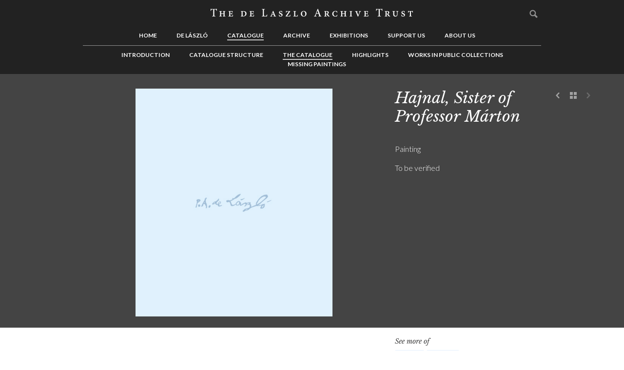

--- FILE ---
content_type: text/html; charset=UTF-8
request_url: https://delaszlocatalogueraisonne.com/catalogue/the-catalogue/hajnal-sister-of-professor-marton-111465/search/composition:figure-study
body_size: 5827
content:
<!DOCTYPE html>
<html lang="en">
	<head>
		<meta charset="utf-8" />
		<meta http-equiv="X-UA-Compatible" content="IE=edge" />
									<title>Catalogue | The Catalogue | Hajnal, Sister of Professor Márton | The de Laszlo Archive Trust</title>
		<meta name="author" content="The de Laszlo Archive Trust" />
		<meta name="description" content="The de Laszlo Archive Trust" />
		<meta name="keywords" content="Keyword 1, Keyword 2, Keyword 3" />
		<meta name="viewport" content="width=320, initial-scale=1.0, maximum-scale=1.0, user-scalable=no" />

		<link rel="stylesheet" type="text/css" href="https://delaszlocatalogueraisonne.com/skins/dlat/css/slick.min.css"/>
		<link rel="stylesheet" href="https://delaszlocatalogueraisonne.com/skins/default/css/normalise.min.css" media="screen" />
		<link rel="stylesheet" href="https://delaszlocatalogueraisonne.com/skins/dlat/css/base.min.css" media="screen" />

		<link rel="stylesheet" href="https://delaszlocatalogueraisonne.com/css" media="screen" />

		<!--[if lte IE 8 ]>
			<link rel="stylesheet" href="https://delaszlocatalogueraisonne.com/skins/dlat/css/old_ie.min.css" media="screen" />
		<![endif]-->

		<link rel="stylesheet" href="https://delaszlocatalogueraisonne.com/skins/dlat/css/print.min.css" media="print" />

					<link rel="shortcut icon" href="https://delaszlocatalogueraisonne.com/skins/dlat/img/favicon.ico" type="image/x-icon" />
			<link rel="apple-touch-icon-precomposed" sizes="114x114" href="https://delaszlocatalogueraisonne.com/skins/dlat/img/favicon_114x114.png" >
			<link rel="apple-touch-icon-precomposed" sizes="72x72" href="https://delaszlocatalogueraisonne.com/skins/dlat/img/favicon_72x72.png" />
			<link rel="apple-touch-icon-precomposed" href="https://delaszlocatalogueraisonne.com/skins/dlat/img/favicon_57x57.png" />
		
		<script src='https://www.google.com/recaptcha/api.js?render=6Ld8VvsrAAAAAPqOBtztvn0VJSppR7M8B4kuO1im'></script>

		<noscript>
			<style>
				#carousel li,.masonry .item,.twin{opacity:1}.drop-down ul,.js-hidden,.open-close .trigger+*{display:block}
			</style>
		</noscript>

		<!--[if lt IE 9]>
			<script src="https://delaszlocatalogueraisonne.com/skins/default/js/html5shiv.min.js"></script>
		<![endif]-->
	</head>
	<body>
		<map id="skip-nav" name="skip-nav" title="" hidden>
			<p>
				[<a title="Skip to content" href="#content-body">Skip to content</a>] 
									[<a title="Skip to main navigation" href="#main-nav">Skip to main navigation</a>] 
													[<a title="Skip to secondary content" href="#secondary-nav">Skip to secondary content</a>] 
													[<a title="Skip to quick links" href="#footer-nav">Skip to quick links</a>] 
								[<a title="Go to accessibility information" href="https://delaszlocatalogueraisonne.com/footer/accessibility" accesskey="A">Go to accessibility information</a>]
			</p>
		</map>
					<header id="page-header">
				<div class="wrapper">
					<div class="gutter">
						<!-- dlat/php/views/common/v_museum_logo -->
	<div id="logo">
		<a href="https://delaszlocatalogueraisonne.com/" title="The de Laszlo Archive Trust">
			<span class="label-none">to go home page</span>
			<img src="https://delaszlocatalogueraisonne.com/skins/dlat/img/dlat-logo.png" alt="Museum logo" />
		</a>
	</div>
<!-- END: dlat/php/views/common/v_museum_logo --><!-- skins/dlat/php/views/navigation/v_main_navigation -->
<nav id="main-nav" class="drop-down" role="navigation">
	<a class="menu trigger" title="Menu">Menu</a>
	<ul class="target">
																<li>
					<a href="https://delaszlocatalogueraisonne.com/home" title="Home" accesskey="0">
						Home					</a>
				</li>
															<li>
					<a href="https://delaszlocatalogueraisonne.com/de-laszlo" title="de L&aacute;szl&oacute;" accesskey="1">
						de László					</a>
				</li>
															<li class="active">
					<a href="https://delaszlocatalogueraisonne.com/catalogue" title="Catalogue" accesskey="2">
						Catalogue					</a>
				</li>
															<li>
					<a href="https://delaszlocatalogueraisonne.com/archive" title="Archive" accesskey="3">
						Archive					</a>
				</li>
															<li>
					<a href="https://delaszlocatalogueraisonne.com/exhibitions" title="Exhibitions" accesskey="4">
						Exhibitions					</a>
				</li>
															<li>
					<a href="https://delaszlocatalogueraisonne.com/support-us" title="Support us" accesskey="5">
						Support us					</a>
				</li>
															<li>
					<a href="https://delaszlocatalogueraisonne.com/about-us" title="About us" accesskey="6">
						About us					</a>
				</li>
															<li>
			<div id="user-admin">
													<form method="post" action="https://delaszlocatalogueraisonne.com/search/search" role="form" novalidate>
						<fieldset>
							<legend hidden>Global search</legend>
							<label for="global_search">
								<span class="label-none">Search</span>
								<input id="global_search" name="keywords" type="search" placeholder="Search" />
								<input type="submit" value="Search" />
							</label>
						</fieldset>
					</form>
							</div>
		</li>
	</ul>
</nav>
<!-- END: skins/dlat/php/views/navigation/v_main_navigation --><!-- skins/dlat/php/views/navigation/v_navigation_open -->
<nav id="secondary-nav" role="navigation">
	<ul>
<!-- END: skins/dlat/php/views/navigation/v_navigation_open --><!-- skins/dlat/php/views/navigation/v_menu_item -->
<li>
	<a href="https://delaszlocatalogueraisonne.com/catalogue/introduction-7" title="Introduction">
		Introduction	</a>
	</li>
<!-- END: skins/dlat/php/views/navigation/v_menu_item --><!-- skins/dlat/php/views/navigation/v_menu_item -->
<li>
	<a href="https://delaszlocatalogueraisonne.com/catalogue/catalogue-structure" title="Catalogue Structure">
		Catalogue Structure	</a>
	</li>
<!-- END: skins/dlat/php/views/navigation/v_menu_item --><!-- skins/dlat/php/views/navigation/v_menu_item -->
<li class="active focus" class="focus">
	<a href="https://delaszlocatalogueraisonne.com/catalogue/the-catalogue" title="The Catalogue">
		The Catalogue	</a>
	</li>
<!-- END: skins/dlat/php/views/navigation/v_menu_item --><!-- skins/dlat/php/views/navigation/v_menu_item -->
<li>
	<a href="https://delaszlocatalogueraisonne.com/catalogue/highlights" title="Highlights">
		Highlights	</a>
	</li>
<!-- END: skins/dlat/php/views/navigation/v_menu_item --><!-- skins/dlat/php/views/navigation/v_menu_item -->
<li>
	<a href="https://delaszlocatalogueraisonne.com/catalogue/works-in-public-collections" title="Works in Public Collections">
		Works in Public Collections	</a>
	</li>
<!-- END: skins/dlat/php/views/navigation/v_menu_item --><!-- skins/dlat/php/views/navigation/v_menu_item -->
<li>
	<a href="https://delaszlocatalogueraisonne.com/catalogue/missing-paintings" title="Missing Paintings">
		Missing Paintings	</a>
	</li>
<!-- END: skins/dlat/php/views/navigation/v_menu_item --><!-- skins/dlat/php/views/navigation/v_navigation_close -->
	</ul>
</nav>
<!-- END: skins/dlat/php/views/navigation/v_navigation_close -->					</div>
				</div>
			</header>
				<main id="wrapper" class="wrapper clear">
	  					<article id="content" role="article">
													<div id="hero">
						<!-- skins/dlat/php/views/object/v_banner --> <div id="figure">
	<div class="wrapper clear">
					<div class="pagination" role="toolbar">
				<div class="gutter">
					<ul>
						<li>
							<a class="icon-prev" href="https://delaszlocatalogueraisonne.com/catalogue/the-catalogue/wantages-pekingese-dog-lady-h-wang-110784/search/composition:figure-study" title="Previous">Previous</a>
						</li>
						<li>
							<a class="icon-back" href="https://delaszlocatalogueraisonne.com/catalogue/the-catalogue/search/composition:figure-study" title="See list">See list</a>
						</li>
						<li>
							<a class="icon-next disabled">Next</a>
						</li>
					</ul>
				</div>
			</div>
				<div class="col-8 img">
			<div class="gutter">
														<a class="lightbox" data-lightbox-src="/media/w1000h1000/displayed/placeholder-2.jpg" data-media="" data-href="https://delaszlocatalogueraisonne.com/lightbox" title="EnlargeHajnal, Sister of Professor M&aacute;rton" data-group="gallery" data-desc="&lt;h3&gt;Hajnal, Sister of Professor Márton&lt;/h3&gt;">
						<span class="label-none label-full">Hajnal, Sister of Professor Márton</span>
						<img src="/media/w620h600/displayed/placeholder-2.jpg" alt="" class="events-prevent"/>
											</a>
					<!--  -->
							</div>
		</div>
		<div class="col-4 body">
			<div class="gutter">
				
				<div class="hgroup">
					<!-- ID 111465 -->
											<h1>Hajnal, Sister of Professor Márton</h1>
										
											<br><br>
						<dl>
																																	<dd class="exhibit-collection">Painting</dd>
																																									<dd class="exhibit-collection">To be verified</dd>
																																																																																																</dl>
					
									</div>
			</div>
		</div>
	</div>
</div>

<div id="modal-grid" class="object-pages-grid">
	<!--[if IE]><section class="ie"><![endif]-->
	<!--[if !IE]><!--><section><!--<![endif]-->
		<!-- 	<table class="col-12 wrapper">
			<tr>
				<td> -->
			<div class="hgroup col-12 wrapper">
				<!-- <h2>81 Letters</h2> -->
				<button class="close" type="button" title="Close">Close</button>
			</div>

			<div class="modal-scroll">
				<div class="col-12 wrapper">
					<ul>
						<!-- 							<li class="col-2_4">
								<div class="gutter">
									<div class="img locked">
										<div class="img__wrapper">
											<img src="/media/w1000h1000/displayed/placeholder-2.jpg" alt=""/>
										</div>
										<p>Hajnal, Sister of Professor M&aacute;rton</p>	
										<a class="lightbox" href="/media/w1000h1000/displayed/placeholder-2.jpg" data-href="https://delaszlocatalogueraisonne.com/lightbox" title="Enlarge Hajnal, Sister of Professor M&aacute;rton" data-group="gallery" data-desc="&lt;h3&gt;&lt;/h3&gt;">
										</a>
									</div>
									<div class="body locked">
										<a href="#"><h3></h3></a>
									</div>
								</div>
							</li>
						 -->

											</ul>
				</div>
			</div>
		
		<!--
	 			</td>
			</tr>
		</table> -->
	</section>
</div>
<style>
	#figure .body small .contact-us-link,
	#figure .body small {
       display: flex;
	   align-items: center;
	   gap: 5px;
   }
   #figure .body small .contact-us-link > svg {
       width: 15px;
   }
   #figure .body small .contact-us-link * {
       transition: fill 0.2s ease-in-out, stroke 0.2s ease-in-out;
   }
   #figure .body small .contact-us-link:hover circle {
       stroke: #fff;
   }
   #figure .body small .contact-us-link:hover path {
       fill: #fff;
   }
</style>
<!-- END: skins/dlat/php/views/object/v_banner -->					</div>
								<div id="main" class="wrapper clear" role="main">
																<div id="content-body" class="col-8">
							<!-- skins/dlat/php/views/object/v_main_content -->
<div class="gutter">
	<div class="rich-text">
									<iframe id="gdocs" src="https://docs.google.com/document/d/1pW6McB3EZemV0BdqLWJUrRxqPq0wNHjW0wEuPTWgQ5o/pub?embedded=true"></iframe>
						</div>
</div>
<!-- END: skins/dlat/php/views/object/v_main_content -->						</div>
																<aside id="content-complementary" class="col-4" role="complementary">
							<div class="gutter">
								<!-- skin/dlat/php/views/common/v_docs -->
<!-- END: skin/dlat/php/views/common/v_docs --><!-- skins/dlat/php/views/object/v_tags -->
<div class="gutter">
	<div class="tags section">
		<h5>See more of</h5>
		<ul>
																			<li>
						<a href="https://delaszlocatalogueraisonne.com/catalogue/the-catalogue/search/type:painting" data-href="https://delaszlocatalogueraisonne.com/login" title="Read more">Painting</a>
					</li>
																<li>
						<a href="https://delaszlocatalogueraisonne.com/catalogue/the-catalogue/search/gender:f-female" data-href="https://delaszlocatalogueraisonne.com/login" title="Read more">F (female)</a>
					</li>
									</ul>
	</div>
</div>
<!-- END: skins/dlat/php/views/object/v_tags --><!-- dlat/php/views/common/v_contact_missing -->
<div class="gutter">
	<div class="rich-text">
		<p>If you recognise, or know of the location of any of these missing pictures, please do get in touch via <a href="mailto:catalogue@delaszlo.com">catalogue@delaszlo.com</a></p>
<p>The Catalogue Raisonné office is in Sandra de Laszlo´s home and all details are kept completely private and secure. </p> 	</div>
</div>
<!-- END: dlat/php/views/common/v_contact_missing -->							</div>
						</aside>
									</div>
			</article>
					</main>
					<footer id="page-footer" role="contentinfo">
				<!-- skins/dlat/php/views/common/v_footer -->
<div class="wrapper clear">
	<div class="gutter">
		<div class="col-12">
							<div class="col-3">
					<div class="gutter">
						<h5>The de Laszlo Archive Trust</h5>
													<div class="body">
								<p>
									5 Albany Courtyard, Piccadilly<br />
London, W1J OHF																										</p>
							</div>
																			<div class="body">
								<p>
									© 2016-2025. All rights reserved.								</p>
							</div>
											</div>
				</div>
						<div class="col-3">
				<div class="gutter" >
					<h6>Languages</h6>
					<form method="post" action="https://delaszlocatalogueraisonne.com/catalogue/the-catalogue/hajnal-sister-of-professor-marton-111465/search/composition:figure-study" style="display:none">
						<fieldset>
							<label>
								<span class="select">
									<select class="autosubmit" name="">
										<option>English</option>
										<option>Hungarian</option>
										<option>Dutch</option>
										<option>German</option>
										<option>Spanish</option>
										<option>Italian</option>
										<option>Croatian</option>
									</select>
								</span>
							</label>
							<input class="js-hidden" type="submit" value="Submit" />
						</fieldset>
					</form>
											<ul>
																<li class="col-6">
										<a href="https://delaszlocatalogueraisonne.com/footer/welcome" title="">Welcome</a>
									</li>
																<li class="col-6">
										<a href="https://delaszlocatalogueraisonne.com/footer/dvozoljuk" title="">Üdvözöljük</a>
									</li>
																<li class="col-6">
										<a href="https://delaszlocatalogueraisonne.com/footer/bienvenue" title="">Bienvenue</a>
									</li>
																<li class="col-6">
										<a href="https://delaszlocatalogueraisonne.com/footer/willkommen" title="">Willkommen</a>
									</li>
																<li class="col-6">
										<a href="https://delaszlocatalogueraisonne.com/footer/bienvenidos" title="">Bienvenidos</a>
									</li>
																<li class="col-6">
										<a href="https://delaszlocatalogueraisonne.com/footer/benvenuti" title="">Benvenuti</a>
									</li>
																<li class="col-6">
										<a href="https://delaszlocatalogueraisonne.com/footer/dobrodoli" title="">Dobrodošli</a>
									</li>
													</ul>
									</div>
			</div>
							<nav id="footer-nav" class="col-3">
					<div class="gutter">
						<h6>Links</h6>
						<ul>
																<li><a href="https://delaszlocatalogueraisonne.com/about-us/contact-us" title="Contact Us">Contact Us</a></li>
																<li><a href="https://delaszlocatalogueraisonne.com/footer/terms-conditions" title="Terms & Conditions">Terms & Conditions</a></li>
																<li><a href="https://delaszlocatalogueraisonne.com/footer/accessibility" title="Accessibility">Accessibility</a></li>
																<li><a href="https://delaszlocatalogueraisonne.com/footer/web-credits" title="Web Credits">Web Credits</a></li>
																<li><a href="https://delaszlocatalogueraisonne.com/footer/cookies" title="Cookies">Cookies</a></li>
																<li><a href="https://delaszlocatalogueraisonne.com/footer/privacy-policy" title="Privacy Policy">Privacy Policy</a></li>
													</ul>
					</div>
				</nav>
						<div class="col-3">
				<div class="gutter">
											<div class="social">
							<ul>
																	<li class="social-facebook">
										<a class="ext-hlink" href="https://www.facebook.com/pages/Philip-de-L%C3%A1szl
%C3%B3/119723951407301" title="Join us on Facebook"></a>
									</li>
																									<li class="social-icon">
										<a class="ext-hlink" href="https://twitter.com/KatFieldFA" title="Follow us on Twitter">
											<svg width="24" height="24" viewBox="0 0 24 24" fill="#FFFFFF" aria-hidden="true" class="r-18jsvk2 r-4qtqp9 r-yyyyoo r-16y2uox r-8kz0gk r-dnmrzs r-bnwqim r-1plcrui r-lrvibr r-lrsllp"><g><path d="M18.244 2.25h3.308l-7.227 8.26 8.502 11.24H16.17l-5.214-6.817L4.99 21.75H1.68l7.73-8.835L1.254 2.25H8.08l4.713 6.231zm-1.161 17.52h1.833L7.084 4.126H5.117z"></path></g></svg>
										</a>
									</li>
																									<li class="social-icon">
										<a class="ext-hlink" href="https://www.instagram.com/the_de_laszlo_archive_trust" title="">
											<svg width="23" height="23" viewBox="0 0 23 23" fill="none" xmlns="http://www.w3.org/2000/svg">
												<path fill-rule="evenodd" clip-rule="evenodd" d="M21.6407 3.83674C21.9142 4.54 22.1051 5.3516 22.1571 6.53212C22.2092 7.71705 22.2136 8.09462 22.2136 11.1111C22.2136 14.1276 22.2005 14.5052 22.1485 15.6901C22.0964 16.8706 21.9053 17.678 21.632 18.3855C21.0548 19.8785 19.8742 21.059 18.3811 21.6363C17.678 21.9098 16.8664 22.1007 15.6859 22.1527C14.5009 22.2049 14.1234 22.2178 11.1069 22.2178C8.09038 22.2178 7.71264 22.2049 6.52788 22.1527C5.34719 22.1007 4.54 21.9098 3.8325 21.6363C3.09465 21.3586 2.42191 20.9201 1.86632 20.3559C1.30208 19.8003 0.863817 19.132 0.581699 18.3855C0.308228 17.6822 0.117154 16.8706 0.0651042 15.6901C0.0130547 14.5052 0 14.1276 0 11.1111C0 8.09462 0.0130547 7.71705 0.0695122 6.52771C0.121562 5.34719 0.312466 4.54 0.585938 3.8325C0.863817 3.09465 1.30208 2.42191 1.86632 1.86632C2.42191 1.29768 3.09024 0.863647 3.83691 0.581529C4.54 0.308228 5.3516 0.117154 6.53212 0.0651042C7.71705 0.0130547 8.09462 0 11.1111 0C14.1276 0 14.5052 0.0130547 15.6945 0.0695122C16.875 0.121562 17.6824 0.312466 18.3897 0.585938C19.1276 0.863647 19.8003 1.30208 20.3559 1.86632C20.9245 2.42191 21.3586 3.09024 21.6407 3.83674ZM19.7744 17.6648C19.9263 17.2741 20.1086 16.6882 20.1564 15.6031C20.2084 14.4313 20.2215 14.084 20.2215 11.1196C20.2215 8.15515 20.2084 7.80369 20.1564 6.63182C20.1086 5.55098 19.9263 4.96081 19.7744 4.57018C19.5964 4.08835 19.3143 3.65432 18.9454 3.29404C18.5895 2.92512 18.1511 2.643 17.6694 2.46515C17.2788 2.31324 16.6928 2.13098 15.6078 2.08317C14.4401 2.03112 14.0887 2.01807 11.1198 2.01807C8.15553 2.01807 7.8039 2.03112 6.63203 2.08317C5.55136 2.13098 4.96102 2.31324 4.57039 2.46515C4.08856 2.643 3.65453 2.92512 3.29442 3.29404C2.92109 3.65008 2.63897 4.08835 2.46095 4.57018C2.30904 4.96081 2.12678 5.54675 2.07914 6.63182C2.02692 7.79928 2.01404 8.15515 2.01404 11.1196C2.01404 14.084 2.02692 14.4357 2.07914 15.6075C2.12678 16.6882 2.30904 17.2786 2.46095 17.6692C2.63897 18.1508 2.92109 18.5849 3.29001 18.9452C3.64588 19.3141 4.08432 19.5962 4.56599 19.7742C4.95661 19.9261 5.54255 20.1084 6.62762 20.156C7.79525 20.2082 8.15112 20.2211 11.1156 20.2211C14.08 20.2211 14.4315 20.2082 15.6033 20.156C16.6842 20.1084 17.2744 19.9261 17.665 19.7742C18.6329 19.4009 19.4011 18.6327 19.7744 17.6648ZM5.40369 11.1113C5.40369 7.96016 7.96021 5.40381 11.1112 5.40381C14.2623 5.40381 16.8186 7.96016 16.8186 11.1113C16.8186 14.2624 14.2623 16.8187 11.1112 16.8187C7.96021 16.8187 5.40369 14.2624 5.40369 11.1113ZM11.1111 7.40869C9.06693 7.40869 7.40881 9.06664 7.40881 11.111C7.40881 13.1553 9.06693 14.8133 11.1111 14.8133C13.1554 14.8133 14.8134 13.1553 14.8134 11.111C14.8134 9.06664 13.1554 7.40869 11.1111 7.40869ZM15.7118 5.17813C15.7118 5.91395 16.3084 6.51057 17.0442 6.51057C17.7802 6.51057 18.3768 5.91395 18.3768 5.17813C18.3768 4.44215 17.7802 3.8457 17.0442 3.8457C16.3084 3.8457 15.7118 4.44215 15.7118 5.17813Z" fill="#FFFFFF"></path>
											</svg>
										</a>
									</li>
															</ul>
						</div>
										<img src="https://delaszlocatalogueraisonne.com/skins/dlat/img/dlat-signature.png" alt="" />
				</div>
			</div>
		</div>
	</div>
</div>

<!-- Google tag (gtag.js) -->
<script async src="https://www.googletagmanager.com/gtag/js?id=G-8RCWB4FN6T"></script>
<script>
  window.dataLayer = window.dataLayer || [];
  function gtag(){dataLayer.push(arguments);}
  gtag('js', new Date());

  gtag('config', 'G-8RCWB4FN6T');
</script>

<!-- END: skins/dlat/php/views/common/v_footer -->
			</footer>
				<script src="https://delaszlocatalogueraisonne.com/skins/dlat/js/lib/jquery.min.js"></script>
		<script src="https://delaszlocatalogueraisonne.com/skins/dlat/js/lib/jquery.mobile.min.js"></script>
		<script>
			var KT = {
			    config: {
			        base_url: "https://delaszlocatalogueraisonne.com/",
			        skin: "default",
			        is_mobile: ""
			    }
			};
		</script>
		<script src="https://delaszlocatalogueraisonne.com/skins/dlat/js/plugin/slick.min.js"></script>
		<script src="https://delaszlocatalogueraisonne.com/skins/dlat/js/script.min.js"></script>
	</body>
</html>

--- FILE ---
content_type: text/html; charset=utf-8
request_url: https://docs.google.com/document/d/1pW6McB3EZemV0BdqLWJUrRxqPq0wNHjW0wEuPTWgQ5o/pub?embedded=true
body_size: 45715
content:
<!DOCTYPE html><head><script nonce="0dQsKystg1x0ZXF4kN9pSg">window['ppConfig'] = {productName: '26981ed0d57bbad37e728ff58134270c', deleteIsEnforced:  false , sealIsEnforced:  false , heartbeatRate:  0.5 , periodicReportingRateMillis:  60000.0 , disableAllReporting:  false };(function(){'use strict';function k(a){var b=0;return function(){return b<a.length?{done:!1,value:a[b++]}:{done:!0}}}function l(a){var b=typeof Symbol!="undefined"&&Symbol.iterator&&a[Symbol.iterator];if(b)return b.call(a);if(typeof a.length=="number")return{next:k(a)};throw Error(String(a)+" is not an iterable or ArrayLike");}var m=typeof Object.defineProperties=="function"?Object.defineProperty:function(a,b,c){if(a==Array.prototype||a==Object.prototype)return a;a[b]=c.value;return a};
function n(a){a=["object"==typeof globalThis&&globalThis,a,"object"==typeof window&&window,"object"==typeof self&&self,"object"==typeof global&&global];for(var b=0;b<a.length;++b){var c=a[b];if(c&&c.Math==Math)return c}throw Error("Cannot find global object");}var p=n(this);function q(a,b){if(b)a:{var c=p;a=a.split(".");for(var d=0;d<a.length-1;d++){var e=a[d];if(!(e in c))break a;c=c[e]}a=a[a.length-1];d=c[a];b=b(d);b!=d&&b!=null&&m(c,a,{configurable:!0,writable:!0,value:b})}}
q("Object.is",function(a){return a?a:function(b,c){return b===c?b!==0||1/b===1/c:b!==b&&c!==c}});q("Array.prototype.includes",function(a){return a?a:function(b,c){var d=this;d instanceof String&&(d=String(d));var e=d.length;c=c||0;for(c<0&&(c=Math.max(c+e,0));c<e;c++){var f=d[c];if(f===b||Object.is(f,b))return!0}return!1}});
q("String.prototype.includes",function(a){return a?a:function(b,c){if(this==null)throw new TypeError("The 'this' value for String.prototype.includes must not be null or undefined");if(b instanceof RegExp)throw new TypeError("First argument to String.prototype.includes must not be a regular expression");return this.indexOf(b,c||0)!==-1}});function r(a,b,c){a("https://csp.withgoogle.com/csp/proto/"+encodeURIComponent(b),JSON.stringify(c))}function t(){var a;if((a=window.ppConfig)==null?0:a.disableAllReporting)return function(){};var b,c,d,e;return(e=(b=window)==null?void 0:(c=b.navigator)==null?void 0:(d=c.sendBeacon)==null?void 0:d.bind(navigator))!=null?e:u}function u(a,b){var c=new XMLHttpRequest;c.open("POST",a);c.send(b)}
function v(){var a=(w=Object.prototype)==null?void 0:w.__lookupGetter__("__proto__"),b=x,c=y;return function(){var d=a.call(this),e,f,g,h;r(c,b,{type:"ACCESS_GET",origin:(f=window.location.origin)!=null?f:"unknown",report:{className:(g=d==null?void 0:(e=d.constructor)==null?void 0:e.name)!=null?g:"unknown",stackTrace:(h=Error().stack)!=null?h:"unknown"}});return d}}
function z(){var a=(A=Object.prototype)==null?void 0:A.__lookupSetter__("__proto__"),b=x,c=y;return function(d){d=a.call(this,d);var e,f,g,h;r(c,b,{type:"ACCESS_SET",origin:(f=window.location.origin)!=null?f:"unknown",report:{className:(g=d==null?void 0:(e=d.constructor)==null?void 0:e.name)!=null?g:"unknown",stackTrace:(h=Error().stack)!=null?h:"unknown"}});return d}}function B(a,b){C(a.productName,b);setInterval(function(){C(a.productName,b)},a.periodicReportingRateMillis)}
var D="constructor __defineGetter__ __defineSetter__ hasOwnProperty __lookupGetter__ __lookupSetter__ isPrototypeOf propertyIsEnumerable toString valueOf __proto__ toLocaleString x_ngfn_x".split(" "),E=D.concat,F=navigator.userAgent.match(/Firefox\/([0-9]+)\./),G=(!F||F.length<2?0:Number(F[1])<75)?["toSource"]:[],H;if(G instanceof Array)H=G;else{for(var I=l(G),J,K=[];!(J=I.next()).done;)K.push(J.value);H=K}var L=E.call(D,H),M=[];
function C(a,b){for(var c=[],d=l(Object.getOwnPropertyNames(Object.prototype)),e=d.next();!e.done;e=d.next())e=e.value,L.includes(e)||M.includes(e)||c.push(e);e=Object.prototype;d=[];for(var f=0;f<c.length;f++){var g=c[f];d[f]={name:g,descriptor:Object.getOwnPropertyDescriptor(Object.prototype,g),type:typeof e[g]}}if(d.length!==0){c=l(d);for(e=c.next();!e.done;e=c.next())M.push(e.value.name);var h;r(b,a,{type:"SEAL",origin:(h=window.location.origin)!=null?h:"unknown",report:{blockers:d}})}};var N=Math.random(),O=t(),P=window.ppConfig;P&&(P.disableAllReporting||P.deleteIsEnforced&&P.sealIsEnforced||N<P.heartbeatRate&&r(O,P.productName,{origin:window.location.origin,type:"HEARTBEAT"}));var y=t(),Q=window.ppConfig;if(Q)if(Q.deleteIsEnforced)delete Object.prototype.__proto__;else if(!Q.disableAllReporting){var x=Q.productName;try{var w,A;Object.defineProperty(Object.prototype,"__proto__",{enumerable:!1,get:v(),set:z()})}catch(a){}}
(function(){var a=t(),b=window.ppConfig;b&&(b.sealIsEnforced?Object.seal(Object.prototype):b.disableAllReporting||(document.readyState!=="loading"?B(b,a):document.addEventListener("DOMContentLoaded",function(){B(b,a)})))})();}).call(this);
</script><script nonce="0dQsKystg1x0ZXF4kN9pSg">try {if (window === window.top) {const url = new URL(window.location); url.searchParams.delete('embedded'); window.location.href = url;}} catch(e) {}</script></head><style type="text/css">ol{margin:0;padding:0}table td,table th{padding:0}.c0{padding-top:0pt;padding-bottom:0pt;line-height:1.0;orphans:2;widows:2;text-align:left;height:10pt}.c5{color:#cc4125;font-weight:400;text-decoration:none;vertical-align:baseline;font-size:14pt;font-family:"Times New Roman";font-style:italic}.c8{padding-top:0pt;padding-bottom:0pt;line-height:1.2;orphans:2;widows:2;text-align:justify;height:10pt}.c1{padding-top:0pt;padding-bottom:0pt;line-height:1.0;orphans:2;widows:2;text-align:left}.c11{color:#cc4125;text-decoration:none;vertical-align:baseline;font-size:14pt;font-family:"Times New Roman";font-style:italic}.c4{color:#000000;font-weight:700;text-decoration:none;vertical-align:baseline;font-family:"Times New Roman";font-style:normal}.c6{color:#000000;font-weight:400;text-decoration:none;vertical-align:baseline;font-family:"Times New Roman";font-style:normal}.c13{padding-top:0pt;padding-bottom:0pt;line-height:1.2;orphans:2;widows:2;text-align:justify}.c9{color:#000000;font-weight:700;text-decoration:none;vertical-align:baseline;font-family:"Times New Roman"}.c7{background-color:#ffffff;max-width:566.9pt;padding:14.2pt 14.2pt 14.2pt 14.2pt}.c2{font-size:12pt;font-style:italic}.c12{font-size:10pt}.c10{font-weight:700}.c3{font-size:12pt}.title{padding-top:24pt;color:#000000;font-weight:700;font-size:36pt;padding-bottom:6pt;font-family:"Times New Roman";line-height:1.0;page-break-after:avoid;orphans:2;widows:2;text-align:left}.subtitle{padding-top:18pt;color:#666666;font-size:24pt;padding-bottom:4pt;font-family:"Georgia";line-height:1.0;page-break-after:avoid;font-style:italic;orphans:2;widows:2;text-align:left}li{color:#000000;font-size:10pt;font-family:"Times New Roman"}p{margin:0;color:#000000;font-size:10pt;font-family:"Times New Roman"}h1{padding-top:0pt;color:#000000;font-size:12pt;padding-bottom:0pt;font-family:"Times New Roman";line-height:1.0;page-break-after:avoid;orphans:2;widows:2;text-align:justify}h2{padding-top:18pt;color:#000000;font-weight:700;font-size:18pt;padding-bottom:4pt;font-family:"Times New Roman";line-height:1.0;page-break-after:avoid;orphans:2;widows:2;text-align:left}h3{padding-top:14pt;color:#000000;font-weight:700;font-size:14pt;padding-bottom:4pt;font-family:"Times New Roman";line-height:1.0;page-break-after:avoid;orphans:2;widows:2;text-align:left}h4{padding-top:12pt;color:#000000;font-weight:700;font-size:12pt;padding-bottom:2pt;font-family:"Times New Roman";line-height:1.0;page-break-after:avoid;orphans:2;widows:2;text-align:left}h5{padding-top:11pt;color:#000000;font-weight:700;font-size:11pt;padding-bottom:2pt;font-family:"Times New Roman";line-height:1.0;page-break-after:avoid;orphans:2;widows:2;text-align:left}h6{padding-top:10pt;color:#000000;font-weight:700;font-size:10pt;padding-bottom:2pt;font-family:"Times New Roman";line-height:1.0;page-break-after:avoid;orphans:2;widows:2;text-align:left}</style><div class="c7 doc-content"><p class="c1"><span class="c3 c4">111465</span></p><p class="c0"><span class="c4 c3"></span></p><p class="c1"><span class="c4 c12">UNTRACED</span></p><p class="c1"><span class="c2 c10">Sister of </span><span class="c2 c10">Professor Márton Hajnal</span><span class="c3 c6"> before 1889</span></p><p class="c0"><span class="c6 c3"></span></p><p class="c0"><span class="c6 c3"></span></p><p class="c1"><span class="c3">The portrait is known only from Owen Rutter, </span><span class="c2">Portrait of a Painter</span><span class="c6 c3">, London, 1939, p. 40</span></p><p class="c0"><span class="c6 c3"></span></p><p class="c0"><span class="c6 c3"></span></p><p class="c0"><span class="c6 c3"></span></p><p class="c8"><span class="c2 c9"></span></p><p class="c13"><span class="c10 c11">Entry in Progress</span></p><p class="c0"><span class="c5"></span></p><p class="c0"><span class="c6 c3"></span></p><p class="c0"><span class="c6 c3"></span></p></div><script nonce="0dQsKystg1x0ZXF4kN9pSg">function _F_toggles_initialize(a){(typeof globalThis!=="undefined"?globalThis:typeof self!=="undefined"?self:this)._F_toggles=a||[]}_F_toggles_initialize([]);
var k,aa=typeof Object.create=="function"?Object.create:function(a){function b(){}b.prototype=a;return new b},ba=typeof Object.defineProperties=="function"?Object.defineProperty:function(a,b,c){if(a==Array.prototype||a==Object.prototype)return a;a[b]=c.value;return a};
function ca(a){a=["object"==typeof globalThis&&globalThis,a,"object"==typeof window&&window,"object"==typeof self&&self,"object"==typeof global&&global];for(var b=0;b<a.length;++b){var c=a[b];if(c&&c.Math==Math)return c}throw Error("a");}var da=ca(this);function l(a,b){if(b)a:{var c=da;a=a.split(".");for(var d=0;d<a.length-1;d++){var e=a[d];if(!(e in c))break a;c=c[e]}a=a[a.length-1];d=c[a];b=b(d);b!=d&&b!=null&&ba(c,a,{configurable:!0,writable:!0,value:b})}}var ea;
if(typeof Object.setPrototypeOf=="function")ea=Object.setPrototypeOf;else{var fa;a:{var ha={a:!0},ia={};try{ia.__proto__=ha;fa=ia.a;break a}catch(a){}fa=!1}ea=fa?function(a,b){a.__proto__=b;if(a.__proto__!==b)throw new TypeError("b`"+a);return a}:null}var ja=ea;
function m(a,b){a.prototype=aa(b.prototype);a.prototype.constructor=a;if(ja)ja(a,b);else for(var c in b)if(c!="prototype")if(Object.defineProperties){var d=Object.getOwnPropertyDescriptor(b,c);d&&Object.defineProperty(a,c,d)}else a[c]=b[c];a.o=b.prototype}l("globalThis",function(a){return a||da});
l("Symbol",function(a){function b(f){if(this instanceof b)throw new TypeError("c");return new c(d+(f||"")+"_"+e++,f)}function c(f,g){this.g=f;ba(this,"description",{configurable:!0,writable:!0,value:g})}if(a)return a;c.prototype.toString=function(){return this.g};var d="jscomp_symbol_"+(Math.random()*1E9>>>0)+"_",e=0;return b});l("Symbol.dispose",function(a){return a?a:Symbol("f")});l("Object.is",function(a){return a?a:function(b,c){return b===c?b!==0||1/b===1/c:b!==b&&c!==c}});
l("Array.prototype.includes",function(a){return a?a:function(b,c){var d=this;d instanceof String&&(d=String(d));var e=d.length;c=c||0;for(c<0&&(c=Math.max(c+e,0));c<e;c++){var f=d[c];if(f===b||Object.is(f,b))return!0}return!1}});l("String.prototype.includes",function(a){return a?a:function(b,c){if(this==null)throw new TypeError("d`includes");if(b instanceof RegExp)throw new TypeError("e`includes");return this.indexOf(b,c||0)!==-1}});
l("String.fromCodePoint",function(a){return a?a:function(b){for(var c="",d=0;d<arguments.length;d++){var e=Number(arguments[d]);if(e<0||e>1114111||e!==Math.floor(e))throw new RangeError("g`"+e);e<=65535?c+=String.fromCharCode(e):(e-=65536,c+=String.fromCharCode(e>>>10&1023|55296),c+=String.fromCharCode(e&1023|56320))}return c}});
l("Array.prototype.find",function(a){return a?a:function(b,c){a:{var d=this;d instanceof String&&(d=String(d));for(var e=d.length,f=0;f<e;f++){var g=d[f];if(b.call(c,g,f,d)){b=g;break a}}b=void 0}return b}});/*

 Copyright The Closure Library Authors.
 SPDX-License-Identifier: Apache-2.0
*/
var n=this||self;function ka(a){a:{var b=["WIZ_global_data","oxN3nb"];for(var c=n,d=0;d<b.length;d++)if(c=c[b[d]],c==null){b=null;break a}b=c}a=b&&b[a];return a!=null?a:!1}var la=n._F_toggles||[];function ma(a){var b=typeof a;return b=="object"&&a!=null||b=="function"}function na(a,b){var c=Array.prototype.slice.call(arguments,1);return function(){var d=c.slice();d.push.apply(d,arguments);return a.apply(this,d)}}
function oa(a,b){function c(){}c.prototype=b.prototype;a.o=b.prototype;a.prototype=new c;a.prototype.constructor=a;a.H=function(d,e,f){for(var g=Array(arguments.length-2),h=2;h<arguments.length;h++)g[h-2]=arguments[h];return b.prototype[e].apply(d,g)}};Object.create(null);function q(){}q.prototype.equals=function(a){return pa(this,a)};q.prototype.l=function(){return this.j||(Object.defineProperties(this,{j:{value:qa=qa+1|0,enumerable:!1}}),this.j)};q.prototype.toString=function(){var a=r(t(u(this.constructor)))+"@";var b=(this.l()>>>0).toString(16);return a+r(b)};q.prototype.i=["java.lang.Object",0];function v(){}m(v,q);function w(a,b){a.g=b;ra(b,a)}function x(a){sa(a.g)&&(Error.captureStackTrace?Error.captureStackTrace(y(a.g,sa,ta)):y(a.g,sa,ta).stack=Error().stack)}v.prototype.toString=function(){var a=t(u(this.constructor)),b=this.h;return b==null?a:r(a)+": "+r(b)};function ua(a){if(a!=null){var b=a.v;if(b)return b}a instanceof TypeError?b=va():(b=new z,x(b),w(b,Error(b)));b.h=a==null?"null":a.toString();w(b,a);return b}v.prototype.i=["java.lang.Throwable",0];function wa(){}m(wa,v);wa.prototype.i=["java.lang.Exception",0];function A(){}m(A,wa);A.prototype.i=["java.lang.RuntimeException",0];function xa(){}m(xa,A);xa.prototype.i=["java.lang.IndexOutOfBoundsException",0];function pa(a,b){return Object.is(a,b)||a==null&&b==null};function ya(){}m(ya,A);ya.prototype.i=["java.lang.ClassCastException",0];function z(){}m(z,A);z.prototype.i=["java.lang.JsException",0];function za(){}m(za,z);function va(){var a=new za;x(a);w(a,new TypeError(a));return a}za.prototype.i=["java.lang.NullPointerException",0];function Aa(){}m(Aa,xa);function Ba(a){var b=new Aa;b.h=a;x(b);w(b,Error(b));return b}Aa.prototype.i=["java.lang.StringIndexOutOfBoundsException",0];function Ca(){}m(Ca,q);Ca.prototype.i=["java.lang.Number",0];function Da(){}m(Da,Ca);Da.prototype.i=["java.lang.Double",0];function Ea(){}m(Ea,q);Ea.prototype.i=["java.lang.Boolean",0];function y(a,b,c){if(a!=null&&!b(a))throw a=r(t(Fa(a)))+" cannot be cast to "+r(t(u(c))),b=new ya,b.h=a,x(b),w(b,Error(b)),b.g;return a};function Ga(a,b,c){if(Object.prototype.hasOwnProperty.call(a.prototype,b))return a.prototype[b];c=c();return a.prototype[b]=c};var qa=0;function Fa(a){switch(Ha(typeof a)){case "number":return u(Da);case "boolean":return u(Ea);case "string":return u(B);case "function":return u(Ia)}if(a instanceof q)a=u(a.constructor);else if(Array.isArray(a))a=(a=a.G)?u(a.J,a.I):u(q,1);else if(a!=null)a=u(Ja);else throw new TypeError("h");return a};function Ia(){}Ia.prototype.i=["<native function>",1];function Ja(){}m(Ja,q);Ja.prototype.i=["<native object>",0];function Ka(a,b){C(a)?(La(b,a.length),a=a.charCodeAt(b)):a=a.g(b);return a};function Ha(a){if(a==null)throw va().g;return a}function La(a,b){if(a<0||a>=b)throw Ba("i`"+a+"`"+b).g;};function ta(){}function sa(a){return a instanceof Error}ta.prototype.i=["Error",0];function ra(a,b){if(a instanceof Object)try{a.v=b,Object.defineProperties(a,{cause:{get:function(){return b.m&&b.m.g}}})}catch(c){}};function B(){}m(B,q);function r(a){return a==null?"null":a.toString()}function Ma(a,b){var c=b,d=a.length,e;b=Ka(a,(e=c,c=c+1|0,e));var f;if(e=b>=55296&&b<=56319&&c<d)a=f=Ka(a,c),e=a>=56320&&a<=57343;return e?65536+((b&1023)<<10)+(f&1023)|0:b}function C(a){return"string"===typeof a}B.prototype.i=["java.lang.String",0];function Na(){}var Oa,Pa;m(Na,q);function Qa(){Qa=function(){};Pa=new Ra;Oa=new Sa}Na.prototype.i=["java.util.Locale",0];function Ra(){}m(Ra,Na);Ra.prototype.toString=function(){return""};Ra.prototype.i=["java.util.Locale$1",0];function Sa(){}m(Sa,Na);Sa.prototype.toString=function(){return"unknown"};Sa.prototype.i=["java.util.Locale$4",0];function Ta(a,b){this.h=0;this.g=a;this.h=b}m(Ta,q);function u(a,b){var c=b||0;return Ga(a,"$$class/"+c,function(){return new Ta(a,c)})}function t(a){if(a.h!=0){var b=a.g.prototype.i[1]==3?a.g.prototype.i[2]:"L"+r(a.g.prototype.i[0])+";";a=a.h;for(var c="",d=0;d<a;d=d+1|0)c=r(c)+"[";return r(c)+r(b)}return a.g.prototype.i[0]}Ta.prototype.toString=function(){return String(this.h==0&&this.g.prototype.i[1]==1?"interface ":this.h==0&&this.g.prototype.i[1]==3?"":"class ")+r(t(this))};
Ta.prototype.i=["java.lang.Class",0];function Ua(){}function Va(a){return a instanceof Array}Ua.prototype.i=["Array",0];function Wa(a){var b=a;try{var c;if(c="www.google.com"===Xa(a)){var d=Ya(a);var e=y(d[5],C,B);c="/url"===(e==null?null:decodeURI(e))}if(c){var f=Za(a,"q");b=f?f:Za(a,"url")}}catch(h){var g=ua(h);if(!(g instanceof wa))throw g.g;}return b!=null?b:""};function $a(a,b){var c=ab;return Object.prototype.hasOwnProperty.call(c,a)?c[a]:c[a]=b(a)};var bb;function Ya(a){cb();a=bb.exec(a);for(var b=y([],Va,Ua),c=0;c<=7;c=c+1|0)if(!a||a.length<=c||y(a[c],C,B)==null)b.push(null);else{var d=b,e=y(a[c],C,B);d.push(e)}return b}function Xa(a){a=Ya(a);a=y(a[3],C,B);return a==null?null:decodeURI(a)}function cb(){cb=function(){};bb=RegExp("^(?:([^:/?#.]+):)?(?://(?:([^/?#]*)@)?([^/#?]*?)(?::([0-9]+))?(?=[/#?]|$))?([^?#]+)?(?:\\?([^#]*))?(?:#([\\S\\s]*))?$","")};function Za(a,b){var c=String.fromCodePoint(35);c=a.indexOf(c);c=c<0?a.length:c;a:{var d=0;for(var e=b.length;(d=a.indexOf(b,d))>0&&d<c;){var f=Ma(a,d-1|0);if(f==38||f==63){if((d+e|0)>=a.length)break a;f=Ma(a,d+e|0);if(f==61||f==38||f==35)break a}d=d+(e+1)|0}d=-1}if(d<0)return null;e=d;f=String.fromCodePoint(38);e=a.indexOf(f,e);if(e<0||e>c)e=c;d=d+(b.length+1)|0;b=decodeURIComponent;c=Math.min(a.length,d);d=Math.min(a.length,Math.max(d,e));e=a.length;if(c<0||d>e||d<c)throw Ba("j`"+c+"`"+d+"`"+e).g;
a=a.substr(c,d-c|0);c=(43).toString(16);d=c.length;La(d,5);a=a.replace(new RegExp("\\u"+r("0000".substr(d))+r(c),"g"),String.fromCharCode(32));return b(a)};function db(a,b,c){for(var d in a)b.call(c,a[d],d,a)};var eb=/&/g,fb=/</g,gb=/>/g,hb=/"/g,ib=/'/g,jb=/\x00/g,kb=/[\x00&<>"']/;/*

 Copyright Google LLC
 SPDX-License-Identifier: Apache-2.0
*/
var lb=globalThis.trustedTypes,mb;function nb(){var a=null;if(!lb)return a;try{var b=function(c){return c};a=lb.createPolicy("goog#html",{createHTML:b,createScript:b,createScriptURL:b})}catch(c){}return a};function D(a){this.g=a}D.prototype.toString=function(){return this.g};var ob=new D("about:invalid#zClosurez");function pb(a){if(a instanceof D)return a.g;throw Error("l");};function qb(a){this.A=a}function E(a){return new qb(function(b){return b.substr(0,a.length+1).toLowerCase()===a+":"})}var rb=[E("data"),E("http"),E("https"),E("mailto"),E("ftp"),new qb(function(a){return/^[^:]*([/?#]|$)/.test(a)})],sb=/^\s*(?!javascript:)(?:[\w+.-]+:|[^:/?#]*(?:[/?#]|$))/i;function tb(a){a instanceof D?a=pb(a):a=sb.test(a)?a:void 0;return a};function ub(a){this.g=a}ub.prototype.toString=function(){return this.g+""};function vb(a,b,c,d){b=tb(b);return b!==void 0?a.open(b,c,d):null};var wb=Array.prototype.indexOf?function(a,b){return Array.prototype.indexOf.call(a,b,void 0)}:function(a,b){if(typeof a==="string")return typeof b!=="string"||b.length!=1?-1:a.indexOf(b,0);for(var c=0;c<a.length;c++)if(c in a&&a[c]===b)return c;return-1};function F(a,b){this.h=b;for(var c=[],d=!0,e=a.length-1;e>=0;e--){var f=a[e]|0;d&&f==b||(c[e]=f,d=!1)}this.g=c}var ab={};function xb(a){return-128<=a&&a<128?$a(a,function(b){return new F([b|0],b<0?-1:0)}):new F([a|0],a<0?-1:0)}function G(a){if(isNaN(a)||!isFinite(a))return H;if(a<0)return I(G(-a));for(var b=[],c=1,d=0;a>=c;d++)b[d]=a/c|0,c*=4294967296;return new F(b,0)}var H=xb(0),J=xb(1),yb=xb(16777216);
function K(a){if(M(a))return-K(I(a));for(var b=0,c=1,d=0;d<a.g.length;d++){var e=N(a,d);b+=(e>=0?e:4294967296+e)*c;c*=4294967296}return b}k=F.prototype;k.toString=function(a){a=a||10;if(a<2||36<a)throw Error("m`"+a);if(O(this))return"0";if(M(this))return"-"+I(this).toString(a);for(var b=G(Math.pow(a,6)),c=this,d="";;){var e=zb(c,b).g;c=P(c,e.multiply(b));var f=((c.g.length>0?c.g[0]:c.h)>>>0).toString(a);c=e;if(O(c))return f+d;for(;f.length<6;)f="0"+f;d=f+d}};
function N(a,b){return b<0?0:b<a.g.length?a.g[b]:a.h}function O(a){if(a.h!=0)return!1;for(var b=0;b<a.g.length;b++)if(a.g[b]!=0)return!1;return!0}function M(a){return a.h==-1}k.equals=function(a){if(this.h!=a.h)return!1;for(var b=Math.max(this.g.length,a.g.length),c=0;c<b;c++)if(N(this,c)!=N(a,c))return!1;return!0};k.compare=function(a){a=P(this,a);return M(a)?-1:O(a)?0:1};function I(a){for(var b=a.g.length,c=[],d=0;d<b;d++)c[d]=~a.g[d];return(new F(c,~a.h)).add(J)}
k.abs=function(){return M(this)?I(this):this};k.add=function(a){for(var b=Math.max(this.g.length,a.g.length),c=[],d=0,e=0;e<=b;e++){var f=d+(N(this,e)&65535)+(N(a,e)&65535),g=(f>>>16)+(N(this,e)>>>16)+(N(a,e)>>>16);d=g>>>16;f&=65535;g&=65535;c[e]=g<<16|f}return new F(c,c[c.length-1]&-2147483648?-1:0)};function P(a,b){return a.add(I(b))}
k.multiply=function(a){if(O(this)||O(a))return H;if(M(this))return M(a)?I(this).multiply(I(a)):I(I(this).multiply(a));if(M(a))return I(this.multiply(I(a)));if(this.compare(yb)<0&&a.compare(yb)<0)return G(K(this)*K(a));for(var b=this.g.length+a.g.length,c=[],d=0;d<2*b;d++)c[d]=0;for(d=0;d<this.g.length;d++)for(var e=0;e<a.g.length;e++){var f=N(this,d)>>>16,g=N(this,d)&65535,h=N(a,e)>>>16,p=N(a,e)&65535;c[2*d+2*e]+=g*p;Ab(c,2*d+2*e);c[2*d+2*e+1]+=f*p;Ab(c,2*d+2*e+1);c[2*d+2*e+1]+=g*h;Ab(c,2*d+2*e+1);
c[2*d+2*e+2]+=f*h;Ab(c,2*d+2*e+2)}for(a=0;a<b;a++)c[a]=c[2*a+1]<<16|c[2*a];for(a=b;a<2*b;a++)c[a]=0;return new F(c,0)};function Ab(a,b){for(;(a[b]&65535)!=a[b];)a[b+1]+=a[b]>>>16,a[b]&=65535,b++}function Q(a,b){this.g=a;this.h=b}
function zb(a,b){if(O(b))throw Error("o");if(O(a))return new Q(H,H);if(M(a))return b=zb(I(a),b),new Q(I(b.g),I(b.h));if(M(b))return b=zb(a,I(b)),new Q(I(b.g),b.h);if(a.g.length>30){if(M(a)||M(b))throw Error("n");for(var c=J,d=b;d.compare(a)<=0;)c=c.shiftLeft(1),d=d.shiftLeft(1);var e=R(c,1),f=R(d,1);d=R(d,2);for(c=R(c,2);!O(d);){var g=f.add(d);g.compare(a)<=0&&(e=e.add(c),f=g);d=R(d,1);c=R(c,1)}b=P(a,e.multiply(b));return new Q(e,b)}for(e=H;a.compare(b)>=0;){c=Math.max(1,Math.floor(K(a)/K(b)));d=
Math.ceil(Math.log(c)/Math.LN2);d=d<=48?1:Math.pow(2,d-48);f=G(c);for(g=f.multiply(b);M(g)||g.compare(a)>0;)c-=d,f=G(c),g=f.multiply(b);O(f)&&(f=J);e=e.add(f);a=P(a,g)}return new Q(e,a)}k.and=function(a){for(var b=Math.max(this.g.length,a.g.length),c=[],d=0;d<b;d++)c[d]=N(this,d)&N(a,d);return new F(c,this.h&a.h)};k.or=function(a){for(var b=Math.max(this.g.length,a.g.length),c=[],d=0;d<b;d++)c[d]=N(this,d)|N(a,d);return new F(c,this.h|a.h)};
k.xor=function(a){for(var b=Math.max(this.g.length,a.g.length),c=[],d=0;d<b;d++)c[d]=N(this,d)^N(a,d);return new F(c,this.h^a.h)};k.shiftLeft=function(a){var b=a>>5;a%=32;for(var c=this.g.length+b+(a>0?1:0),d=[],e=0;e<c;e++)d[e]=a>0?N(this,e-b)<<a|N(this,e-b-1)>>>32-a:N(this,e-b);return new F(d,this.h)};function R(a,b){var c=b>>5;b%=32;for(var d=a.g.length-c,e=[],f=0;f<d;f++)e[f]=b>0?N(a,f+c)>>>b|N(a,f+c+1)<<32-b:N(a,f+c);return new F(e,a.h)};P(J.shiftLeft(32),J);P(J.shiftLeft(128),J);function Bb(){Bb=function(){};Cb||Db()};var Eb=!!(la[0]>>17&1),Gb=!!(la[0]>>18&1),Hb=!!(la[0]&16);var Ib=Eb?Gb:ka(610401301),Jb=Eb?Hb:ka(1331761403);var Kb=null,S,Lb=n.navigator;S=Lb?Lb.userAgentData||null:null;function Mb(){var a;if(Kb==null)a:{if(a=n.navigator)if(a=a.userAgent)break a;a=""}else a=Kb;return a}function T(a){return Mb().indexOf(a)!=-1};function Nb(){if(!Ib)return!1;var a=S;return!!a&&a.brands.length>0}function Ob(a){var b={};a.forEach(function(c){b[c[0]]=c[1]});return function(c){return b[c.find(function(d){return d in b})]||""}}function Pb(){for(var a=Mb(),b=RegExp("([A-Z][\\w ]+)/([^\\s]+)\\s*(?:\\((.*?)\\))?","g"),c=[],d;d=b.exec(a);)c.push([d[1],d[2],d[3]||void 0]);Ob(c);return T("Firefox")||T("FxiOS")?(a=c[2])&&a[1]||"":""}function Db(){Nb()?S.brands.find(function(a){return a.brand==="Firefox"}):Pb()};var Cb=Mb().toLowerCase().indexOf("webkit")!=-1&&!T("Edge"),Qb;if(Ib){var Rb=S;Qb=!!Rb&&!!Rb.platform}else Qb=!1;var Sb=Qb?S.platform==="macOS":T("Macintosh");function Tb(a){a&&typeof a.dispose=="function"&&a.dispose()};function U(){this.h=this.h;this.g=this.g}U.prototype.h=!1;U.prototype.dispose=function(){this.h||(this.h=!0,this.m())};U.prototype[Symbol.dispose]=function(){this.dispose()};U.prototype.m=function(){if(this.g)for(;this.g.length;)this.g.shift()()};function Ub(a,b){this.type=a;this.target=b;this.j=!1}Ub.prototype.g=function(){this.j=!0};var Vb=function(){if(!n.addEventListener||!Object.defineProperty)return!1;var a=!1,b=Object.defineProperty({},"passive",{get:function(){a=!0}});try{var c=function(){};n.addEventListener("test",c,b);n.removeEventListener("test",c,b)}catch(d){}return a}();function V(a,b){Ub.call(this,a?a.type:"");this.relatedTarget=this.target=null;this.button=this.screenY=this.screenX=this.clientY=this.clientX=0;this.key="";this.metaKey=this.shiftKey=this.altKey=this.ctrlKey=!1;this.state=null;this.pointerId=0;this.pointerType="";this.h=null;a&&this.init(a,b)}oa(V,Ub);
V.prototype.init=function(a){var b=this.type=a.type,c=a.changedTouches&&a.changedTouches.length?a.changedTouches[0]:null;this.target=a.target||a.srcElement;var d=a.relatedTarget;d||(b=="mouseover"?d=a.fromElement:b=="mouseout"&&(d=a.toElement));this.relatedTarget=d;c?(this.clientX=c.clientX!==void 0?c.clientX:c.pageX,this.clientY=c.clientY!==void 0?c.clientY:c.pageY,this.screenX=c.screenX||0,this.screenY=c.screenY||0):(this.clientX=a.clientX!==void 0?a.clientX:a.pageX,this.clientY=a.clientY!==void 0?
a.clientY:a.pageY,this.screenX=a.screenX||0,this.screenY=a.screenY||0);this.button=a.button;this.key=a.key||"";this.ctrlKey=a.ctrlKey;this.altKey=a.altKey;this.shiftKey=a.shiftKey;this.metaKey=a.metaKey;this.pointerId=a.pointerId||0;this.pointerType=a.pointerType;this.state=a.state;this.h=a;a.defaultPrevented&&V.o.g.call(this)};V.prototype.g=function(){V.o.g.call(this);var a=this.h;a.preventDefault?a.preventDefault():a.returnValue=!1};var Wb="closure_listenable_"+(Math.random()*1E6|0);var Xb=0;function Yb(a,b,c,d,e){this.listener=a;this.proxy=null;this.src=b;this.type=c;this.capture=!!d;this.h=e;this.key=++Xb;this.g=this.u=!1}function Zb(a){a.g=!0;a.listener=null;a.proxy=null;a.src=null;a.h=null};function $b(a){this.src=a;this.g={};this.h=0}$b.prototype.add=function(a,b,c,d,e){var f=a.toString();a=this.g[f];a||(a=this.g[f]=[],this.h++);var g;a:{for(g=0;g<a.length;++g){var h=a[g];if(!h.g&&h.listener==b&&h.capture==!!d&&h.h==e)break a}g=-1}g>-1?(b=a[g],c||(b.u=!1)):(b=new Yb(b,this.src,f,!!d,e),b.u=c,a.push(b));return b};var ac="closure_lm_"+(Math.random()*1E6|0),bc={},cc=0;function dc(a,b,c,d,e){if(d&&d.once)return ec(a,b,c,d,e);if(Array.isArray(b)){for(var f=0;f<b.length;f++)dc(a,b[f],c,d,e);return null}c=fc(c);return a&&a[Wb]?a.g(b,c,ma(d)?!!d.capture:!!d,e):hc(a,b,c,!1,d,e)}
function hc(a,b,c,d,e,f){if(!b)throw Error("p");var g=ma(e)?!!e.capture:!!e,h=ic(a);h||(a[ac]=h=new $b(a));c=h.add(b,c,d,g,f);if(c.proxy)return c;d=jc();c.proxy=d;d.src=a;d.listener=c;if(a.addEventListener)Vb||(e=g),e===void 0&&(e=!1),a.addEventListener(b.toString(),d,e);else if(a.attachEvent)a.attachEvent(kc(b.toString()),d);else if(a.addListener&&a.removeListener)a.addListener(d);else throw Error("q");cc++;return c}
function jc(){function a(c){return b.call(a.src,a.listener,c)}var b=lc;return a}function ec(a,b,c,d,e){if(Array.isArray(b)){for(var f=0;f<b.length;f++)ec(a,b[f],c,d,e);return null}c=fc(c);return a&&a[Wb]?a.h(b,c,ma(d)?!!d.capture:!!d,e):hc(a,b,c,!0,d,e)}
function mc(a){if(typeof a!=="number"&&a&&!a.g){var b=a.src;if(b&&b[Wb])b.j(a);else{var c=a.type,d=a.proxy;b.removeEventListener?b.removeEventListener(c,d,a.capture):b.detachEvent?b.detachEvent(kc(c),d):b.addListener&&b.removeListener&&b.removeListener(d);cc--;if(c=ic(b)){d=a.type;if(d in c.g){var e=c.g[d],f=wb(e,a),g;(g=f>=0)&&Array.prototype.splice.call(e,f,1);g&&(Zb(a),c.g[d].length==0&&(delete c.g[d],c.h--))}c.h==0&&(c.src=null,b[ac]=null)}else Zb(a)}}}
function kc(a){return a in bc?bc[a]:bc[a]="on"+a}function lc(a,b){if(a.g)a=!0;else{b=new V(b,this);var c=a.listener,d=a.h||a.src;a.u&&mc(a);a=c.call(d,b)}return a}function ic(a){a=a[ac];return a instanceof $b?a:null}var nc="__closure_events_fn_"+(Math.random()*1E9>>>0);function fc(a){if(typeof a==="function")return a;a[nc]||(a[nc]=function(b){return a.handleEvent(b)});return a[nc]};function X(a){U.call(this);this.l=a;this.j={}}oa(X,U);var oc=[];function pc(a){db(a.j,function(b,c){this.j.hasOwnProperty(c)&&mc(b)},a);a.j={}}X.prototype.m=function(){X.o.m.call(this);pc(this)};X.prototype.handleEvent=function(){throw Error("r");};function qc(a,b,c,d){b=b===void 0?!1:b;c=c===void 0?!1:c;d=d===void 0?"editors":d;U.call(this);this.j=a||document.body;this.B=!!b;this.C=!!c;this.D=d;this.l=new X(this);a=na(Tb,this.l);this.h?a():(this.g||(this.g=[]),this.g.push(a));a=this.l;b=this.j;c=this.F;d="click";Array.isArray(d)||(d&&(oc[0]=d.toString()),d=oc);for(var e=0;e<d.length;e++){var f=dc(b,d[e],c||a.handleEvent,!1,a.l||a);if(!f)break;a.j[f.key]=f}}m(qc,U);
qc.prototype.F=function(a){if(!(a.h.button!=0||Sb&&a.ctrlKey||a.j))for(var b=a.target;b&&b!=this.j;){if(b.tagName&&b.tagName.toLowerCase()=="a"){var c=b.getAttribute("href")||b.getAttributeNS("http://www.w3.org/1999/xlink","href"),d=Wa(c);if(c!=d){a:{b=void 0;Bb();try{b=Xa(d)}catch(tc){b=ua(tc);if(b instanceof A){b=!1;break a}throw b.g;}var e;if(e=b!=null)e=(Qa(),Pa),Qa(),b=pa(e,Oa)?b.toLocaleLowerCase():b.toLowerCase(),e=Ha(b.substr(b.length-11|0,11))===".google.com";b=e}b||(this.C?(c=Wa(d),pa(Ha(c),
d)&&(d="//www.google.com/url?q="+r(encodeURIComponent(d)),d=r(d)+"&sa=D"),d+="&source="+this.D):d=this.B?c:d);var f=d;e=void 0;c={target:"_blank",noreferrer:!0};d=window;if(f instanceof D)b=f;else{var g=void 0;g=g===void 0?rb:g;b:if(b=typeof f.href!="undefined"?f.href:String(f),g=g===void 0?rb:g,!(b instanceof D)){for(var h=0;h<g.length;++h){var p=g[h];if(p instanceof qb&&p.A(b)){b=new D(b);break b}}b=void 0}b=b||ob}h=self.crossOriginIsolated!==void 0;g="strict-origin-when-cross-origin";window.Request&&
(g=(new Request("/")).referrerPolicy);p=c.noreferrer;if(h&&p&&g==="unsafe-url")throw Error("s");g=p&&!h;f=c.target||f.target;p=[];var L=[],Fb=!1;for(e in c){var W=c[e];switch(e){case "width":case "height":case "top":case "left":p.push(e+"="+W);break;case "target":break;case "noopener":case "noreferrer":W?L.push(e):(Fb=!0,L.push(e+"=false"));break;case "attributionsrc":p.push(e+(W?"="+W:""));break;default:p.push(e+"="+(W?1:0))}}e=f!==void 0&&!["_blank","_self","_top","_parent",""].includes(f);e=(T("Firefox")||
T("FxiOS"))&&e;if(Jb&&h&&p.length===0&&L.length>0&&!e&&!Fb)L.length===2&&(L=["noreferrer"]),vb(d,b,f,L[0]);else if(e=p.join(","),(T("iPhone")&&!T("iPod")&&!T("iPad")||T("iPad")||T("iPod"))&&d.navigator&&d.navigator.standalone&&f&&f!="_self")e="A",h=document,e=String(e),h.contentType==="application/xhtml+xml"&&(e=e.toLowerCase()),h=e=h.createElement(e),b=tb(b),b!==void 0&&(h.href=b),e.target=f,g&&(e.rel="noreferrer"),((c=c.attributionsrc)||c==="")&&e.setAttribute("attributionsrc",c),c=document.createEvent("MouseEvent"),
c.initMouseEvent("click",!0,!0,d,1),e.dispatchEvent(c);else if(g){if(d=vb(d,"",f,e),c=pb(b),d&&(d.opener=null,c===""&&(c="javascript:''"),kb.test(c)&&(c.indexOf("&")!=-1&&(c=c.replace(eb,"&amp;")),c.indexOf("<")!=-1&&(c=c.replace(fb,"&lt;")),c.indexOf(">")!=-1&&(c=c.replace(gb,"&gt;")),c.indexOf('"')!=-1&&(c=c.replace(hb,"&quot;")),c.indexOf("'")!=-1&&(c=c.replace(ib,"&#39;")),c.indexOf("\x00")!=-1&&(c=c.replace(jb,"&#0;"))),c='<meta name="referrer" content="no-referrer"><meta http-equiv="refresh" content="0; url='+
c+'">',mb===void 0&&(mb=nb()),c=(b=mb)?b.createHTML(c):c,c=new ub(c),(d=d.document)&&d.write)){b=d;e=b.write;if(c instanceof ub)c=c.g;else throw Error("l");e.call(b,c);d.close()}}else(d=vb(d,b,f,e))&&c.noopener&&(d.opener=null),d&&c.noreferrer&&(d.opener=null);a.g();break}}b=b.parentNode}};function rc(a,b,c,d){new qc(a,b===void 0?!1:b,c===void 0?!1:c,d)}
for(var sc=["DOCS_installLinkReferrerSanitizer"],Y=n,Z;sc.length&&(Z=sc.shift());)sc.length||rc===void 0?Y[Z]&&Y[Z]!==Object.prototype[Z]?Y=Y[Z]:Y=Y[Z]={}:Y[Z]=rc;
// Google Inc.

//# sourceMappingURL=linkreferrer_binary_linkreferrer_binary_chunk.sourcemap
</script><script nonce="0dQsKystg1x0ZXF4kN9pSg">DOCS_installLinkReferrerSanitizer( undefined,  true,  true, 'docs');</script><script nonce="0dQsKystg1x0ZXF4kN9pSg">_docs_flag_initialData={"ilcm":{"eui":"ADFN-cvlUPEWgEikrNcH7MGXPkeTgZ7limoj57QYKq_usxwUpMUJLfVzqT_cQnE-h6bKQOKrMcVy","je":1,"sstu":1765836485023486,"si":"CICur8PNwJEDFc3pzgAdYskbOw","gsc":0,"ei":[5702723,5703839,5704571,5704621,5704883,5704905,5705891,5706270,5707047,5707075,5707204,5708365,5708560,5709476,5710587,5710692,5711550,5712635,5712909,5713195,5713554,5714310,5715711,5715791,5716179,5716196,5717567,5723473,5724199,5724215,5724880,5724896,5725855,5726679,5726695,5727241,5727257,5727701,5729076,5729092,5732397,5732419,5734616,5734632,5734824,5734840,5735236,5735252,5737784,5737800,5740170,5740186,5740325,5740341,5740798,5740814,5741698,5741714,5742466,5742482,5742636,5742652,5743771,5743787,5746122,5746138,5746708,5746724,5748153,5748169,5752445,5752461,5752905,5752921,5753665,5753681,5754922,5754938,5756659,5756675,5758658,5758674,5759262,5759278,5760151,5760167,5760271,5760287,5760434,5760450,5760454,5760470,5763814,5763830,5771106,5771200,5771216,5773287,5780496,5780512,5781087,5781109,5781974,5781990,5782329,5782345,5787710,5787726,5787796,5789879,5790433,5792065,5792081,5792429,5796624,5796640,5796948,5799540,5799548,5799571,5799579,5799644,5799652,5799717,5799725,5799885,5799893,5799896,5799904,5799917,5799925,13702623,48966234,48966242,49398661,49398669,49472103,49472111,49491737,49491745,49498973,49498981,49623441,49623449,49629214,49629222,49643548,49643556,49644055,49644063,49661340,49661348,49769417,49769425,49822841,49822849,49823064,49823072,49833562,49833570,49842875,49842883,49894860,49894868,49904439,49904447,49924626,49924634,49926153,49926161,49943099,49943107,49971993,49972001,49974154,49974162,49979538,49979546,50266102,50266110,50273468,50273476,50293588,50293596,50297136,50297144,50389210,50389218,50438805,50439240,50439248,50503879,50503887,50513094,50538784,50538792,50549435,50549443,50550111,50550119,50561463,50561471,50562741,50562752,50578543,50578551,50587122,50587130,50596469,50602181,50602189,70971116,70971124,70973202,70973210,71038194,71038202,71061467,71079958,71079966,71085281,71085289,71120928,71120936,71145354,71145365,71200393,71200401,71289801,71289809,71291305,71291313,71316507,71316515,71325696,71325704,71331358,71331366,71376156,71376164,71387387,71387398,71387809,71387817,71406857,71406865,71429327,71429343,71429567,71429575,71451142,71451150,71465967,71477423,71477439,71478220,71478228,71478549,71478557,71505700,71505708,71520490,71520498,71528637,71528645,71530223,71530231,71544794,71544802,71545573,71545581,71546405,71553915,71553931,71558484,71558492,71574261,71574277,71608300,71608308,71628337,71628345,71628357,71628365,71628467,71628475,71638483,71638491,71642203,71642211,71657940,71657948,71659933,71659941,71675235,71679620,71679628,71681950,71689900,71689908,71710060,71710068,71710693,71710709,71825483,71825491,71832991,71833032,71854940,71854948,71897947,71897955,71899323,71899334,71960420,71960428,94323675,94323691,94326699,94327571,94327579,94353348,94353356,94358547,94358563,94363045,94363061,94374191,94374207,94386881,94394912,94394920,94409697,94434317,94434325,94434932,94434948,94460799,94460815,94461479,94507824,94507832,94523088,94523096,94565073,94624745,94624753,94629737,94629745,94634500,94634516,94640319,94640327,94660895,94660903,94661722,94661730,94665471,94665487,94692338,94692346,94733477,94733485,94735075,94744816,94744824,94762339,94811082,94811098,94813624,94813635,94862107,94862115,94862354,94862370,94864633,94864641,94871310,94871318,94904209,94911510,94911526,94919072,94919080,95087166,95087174,95093652,95093668,95099833,95099841,95104414,95104425,95111885,95111893,95112733,95112741,95113216,95113224,95118601,95118609,95123856,95123872,95125033,95125044,95131173,95131181,95136093,95136101,95139218,95139234,95193734,95193745,95234851,95234859,95260593,95273209,95273217,95299606,95299614,95309227,95309235,95314722,95314730,95317662,95317670,99249941,99249957,99257767,99257775,99265926,99265934,99291459,99338529,99338540,99338860,99338868,99342838,99342846,99343448,99343456,99368732,99368740,99393819,99400262,99400270,99402231,99402239,99436573,99440933,99440941,99457586,99457594,99457827,99457835,99467501,99467517,99468221,99690767,99778386,99778391,100640000,101405284,101405300,101421514,101421530,101429816,101448020,101448281,101448286,101478056,101478064,101489651,101489656,101489906,101489911,101489919,101489935,101502786,101508415,101508423,101561672,101561680,101562346,101562354,101575587,101575592,101631231,101631239,101632054,101632070,101659354,101659362,101672701,101687057,101687065,101718603,101739377,101753443,101754222,101754230,101755356,101755361,101755547,101755552,101781895,101781911,101788143,101788151,101793871,101813651,101813667,101823263,101823271,101847134,101855279,101855287,101858208,101858213,101860627,101860635,101867803,101867811,101868111,101868133,101889011,101896291,101896379,101917205,101917213,101919498,101919506,101922599,101922607,101922980,101922988,101933591,101933599,101958217,101958233,101960697,101960713,101962010,101962022,101962589,102013387,102013395,102030502,102030510,102036730,102036746,102044258,102044266,102060109,102060125,102070596,102070604,102070890,102070898,102074047,102074055,102083186,102083194,102146707,102146715,102161225,102161233,102161587,102161595,102172184,102172192,102185037,102185053,102198442,102198450,102201965,102205353,102205361,102205628,102205636,102208252,102208260,102236046,102236054,102244469,102244477,102262349,102262357,102280748,102280756,102281931,102281947,102281951,102281967,102281971,102287344,102287352,102287824,102287832,102291829,102291845,102292136,102292144,102297971,102297987,102316828,102316844,102322635,102322651,102343016,102343024,102343360,102343368,102377085,102388302,102388307,102399901,102399909,102402779,102402787,102428646,102428654,102430681,102430689,102448099,102448115,102449888,102449896,102469780,102469788,102491134,102491150,102502942,102502958,102515009,102515014,102517165,102517170,102532614,102532630,102537484,102537492,102544818,102544834,102548661,102548669,102554627,102554632,102554869,102554874,102587753,102587761,102609410,102609415,102610398,102618668,102618676,102622672,102622677,102628041,102641327,102641332,102649643,102649648,102649928,102649933,102659787,102659795,102672672,102672677,102673089,102673094,102685397,102685402,102685916,102685921,102690760,102690768,102691121,102691126,102691386,102691391,102718422,102721112,102721117,102736707,102736723,102741186,102741194,102752415,102762335,102762343,102774767,102774775,102783389,102783397,102807730,102807738,102811903,102811911,102858946,102858954,102863247,102863252,102867795,102867803,102887076,102887084,102903580,102903588,102909802,102909807,102921413,102921421,102925899,102925907,102926483,102926491,102932527,102934198,102944137,102944142,102944346,102944351,102944425,102944430,102944555,102944560,102944693,102944698,102944811,102944816,102947316,102947332,102956645,102956653,102969942,102969950,102972729,102972737,102973280,102973288,102978974,102978979,102984232,102984240,102988337,102988342,102988747,102988752,102999649,102999654,103011599,103011607,103015172,103018775,103018781,103031009,103031025,103067214,103067222,103067507,103067515,103068796,103068804,103093330,103093346,103161191,103161199,103163004,103163012,103175930,103175938,103176359,103176367,103270761,103270777,103285926,103285934,103286093,103286101,103286424,103286432,103288266,103288274,103289142,103289147,103296154,103296162,103299198,103299206,103326447,103326455,103327966,103327982,103339776,103339784,103343810,103343818,103354376,103354384,103354872,103354880,103355373,103355381,103355703,103355711,104530118,104542263,104542279,104573359,104573375,104574039,104574047,104615555,104615563,104627936,104627942,104654326,104654334,104661327,104661335,104699524,104699532,104717880,104717896,104732903,104732911,104746802,104746807,104756700,104756716,104764144,104778600,104790721,104792885,104792890,104798707,104798723,104801526,104801534,104869104,104869112,104886075,104886080,104889819,104889835,104897885,104897890,104897967,104897972,104897989,104897994,104900991,104900996,104907771,104907779,104932798,104932809,104940437,104946425,104946441,104947366,104963462,104963470,104963647,104976557,104976565,104983089,104983097,105053518,105053534,105054156,105054162,105060659,105060667,105063021,105063037,105072354,105080086,105080088,105082057,105082065,105084989,105084997,105110463,105110468,105111908,105111916,105122677,105140205,105140213,105143168,105143176,105156853,105156869,105157378,105163054,105163070,105180813,105180821,105197504,105220938,105229211,105229227,105250945,105250953,105255698,105255706,105276191,105276196,105283747,105283755,105292976,105292984,105293646,105293654,105302052,105302060,105312586,105312591,105315464,105345084,105345089,105346125,105346133,105354850,105360298,105360306,105360942,105360950,105370564,105374004,105374012,105374034,105378151,105380651,105393831,105393839,105421283,105421299,105438649,105439291,105439299,105445583,105445599,105457287,105457292,105468786,115493536,115509862,115509870,115533854,115533859,115626338,115626346,115629852,115629860,115651344,115651352,115665132,115665137,115665205,115665210,115666017,115666025,115669418,115669426,115680658,115687367,115687372,115714916,115738038,115738046,115748169,115748174,115750025,115755264,115755272,115769559,115769567,115786152,115786160,115786432,115786437,115795547,115795552,115808434,115808442,115849188,115849193,115895733,115895741,115902264,115902269,115909781,115909789,115916250,115916255,115917358,115917366,115928899,115928907,115941496,115941501,115954360,115954365,115990631,115990639,115991710,115991726,115996481,115996489,116036386,116036402,116055473,116055481,116059325,116059333,116086193,116091118,116094669,116094674,116095034,116095042,116100623,116101230,116101238,116145804,116145810,116150705,116150713,116203327,116203332,116221354,116221362,116222264,116222269,116236312,116236317,116268637,116268642,116276281,116276289,116307750,116318363,116318368,116361222,116371788,116371796,116372457,116372465,116377870,116377875,116407665,116420452,116425644,116426540,116428047,116428882,116449517,116459611,116465267,116473515,116473520,116479751,116480001,116483700,116483708,116486053,116486059,116492153,116495899,116495907,116498664,116502867,116503941,116503963,116540888,116540904,116542687,116550348,116555484,116565262,116565267,116567535,116567540,116593747,116613094,116613710,116654799,116654805,116670655,116680068,116680074,116680742,116680748,116685398,116685789,116697553,116697559,116697567,116697573,116704081,116704119,116771270,116771276],"crc":0,"cvi":[]},"docs-cclt":56}; _docs_flag_cek=''; if (window['DOCS_timing']) {DOCS_timing['ifdld']=new Date().getTime();}</script><script nonce="0dQsKystg1x0ZXF4kN9pSg">DOCS_timing['sjl'] = performance.now();this._pubi=this._pubi||{};(function(_){var window=this;
_._F_toggles_initialize=function(a){(typeof globalThis!=="undefined"?globalThis:typeof self!=="undefined"?self:this)._F_toggles__pubi=a||[]};(0,_._F_toggles_initialize)([]);
/*

 Copyright The Closure Library Authors.
 SPDX-License-Identifier: Apache-2.0
*/
var aa=function(){return function(a){return a}};var r=function(){return function(){}};var ba=function(a){return function(b){this[a]=b}};var ca=function(a){return function(){return a}};
var u,da=function(a){a=["object"==typeof globalThis&&globalThis,a,"object"==typeof window&&window,"object"==typeof self&&self,"object"==typeof global&&global];for(var b=0;b<a.length;++b){var c=a[b];if(c&&c.Math==Math)return c}throw Error("a");},v=function(a,b){if(b)a:{var c=ea;a=a.split(".");for(var d=0;d<a.length-1;d++){var e=a[d];if(!(e in c))break a;c=c[e]}a=a[a.length-1];d=c[a];b=b(d);b!=d&&b!=null&&fa(c,a,{configurable:!0,writable:!0,value:b})}},w=function(a,b){a.prototype=ia(b.prototype);a.prototype.constructor=
a;if(ja)ja(a,b);else for(var c in b)if(c!="prototype")if(Object.defineProperties){var d=Object.getOwnPropertyDescriptor(b,c);d&&Object.defineProperty(a,c,d)}else a[c]=b[c];a.M=b.prototype},ka=function(a){var b=0;return function(){return b<a.length?{done:!1,value:a[b++]}:{done:!0}}},x=function(a){var b=typeof Symbol!="undefined"&&Symbol.iterator&&a[Symbol.iterator];if(b)return b.call(a);if(typeof a.length=="number")return{next:ka(a)};throw Error("c`"+String(a));},la=function(a){for(var b,c=[];!(b=
a.next()).done;)c.push(b.value);return c},ma=function(a){return a instanceof Array?a:la(x(a))},na=function(a,b){return Object.prototype.hasOwnProperty.call(a,b)},oa=function(){this.A=!1;this.i=null;this.u=void 0;this.h=1;this.j=this.m=0;this.B=this.g=null},pa=function(a){if(a.A)throw new TypeError("f");a.A=!0},qa=function(a,b){a.g={xa:b,Aa:!0};a.h=a.m||a.j},sa=function(a,b,c){a.h=c;return{value:b}},ta=function(a){a.m=0;var b=a.g.xa;a.g=null;return b},ua=function(a){var b=a.B.splice(0)[0];(b=a.g=a.g||
b)?b.Aa?a.h=a.m||a.j:b.O!=void 0&&a.j<b.O?(a.h=b.O,a.g=null):a.h=a.j:a.h=0},va=function(a){this.g=new oa;this.h=a},ya=function(a,b){pa(a.g);var c=a.g.i;if(c)return wa(a,"return"in c?c["return"]:function(d){return{value:d,done:!0}},b,a.g.return);a.g.return(b);return xa(a)},wa=function(a,b,c,d){try{var e=b.call(a.g.i,c);if(!(e instanceof Object))throw new TypeError("e`"+e);if(!e.done)return a.g.A=!1,e;var f=e.value}catch(g){return a.g.i=null,qa(a.g,g),xa(a)}a.g.i=null;d.call(a.g,f);return xa(a)},xa=
function(a){for(;a.g.h;)try{var b=a.h(a.g);if(b)return a.g.A=!1,{value:b.value,done:!1}}catch(c){a.g.u=void 0,qa(a.g,c)}a.g.A=!1;if(a.g.g){b=a.g.g;a.g.g=null;if(b.Aa)throw b.xa;return{value:b.return,done:!0}}return{value:void 0,done:!0}},za=function(a){this.next=function(b){pa(a.g);a.g.i?b=wa(a,a.g.i.next,b,a.g.C):(a.g.C(b),b=xa(a));return b};this.throw=function(b){pa(a.g);a.g.i?b=wa(a,a.g.i["throw"],b,a.g.C):(qa(a.g,b),b=xa(a));return b};this.return=function(b){return ya(a,b)};this[Symbol.iterator]=
function(){return this}},Ba=function(a){function b(d){return a.next(d)}function c(d){return a.throw(d)}return new Promise(function(d,e){function f(g){g.done?d(g.value):Promise.resolve(g.value).then(b,c).then(f,e)}f(a.next())})},Ca=function(){for(var a=Number(this),b=[],c=a;c<arguments.length;c++)b[c-a]=arguments[c];return b},Da=function(a){a={next:a};a[Symbol.iterator]=function(){return this};return a},Ea=function(a,b){a instanceof String&&(a+="");var c=0,d=!1,e={next:function(){if(!d&&c<a.length){var f=
c++;return{value:b(f,a[f]),done:!1}}d=!0;return{done:!0,value:void 0}}};e[Symbol.iterator]=function(){return e};return e},Fa=function(a,b){a:{var c=["WIZ_global_data","oxN3nb"];for(var d=y,e=0;e<c.length;e++)if(d=d[c[e]],d==null){c=null;break a}c=d}a=c&&c[a];return a!=null?a:b},Ga=function(a){var b=typeof a;return b=="object"&&a!=null||b=="function"},Ja=function(a){return Object.prototype.hasOwnProperty.call(a,Ha)&&a[Ha]||(a[Ha]=++Ia)},Ka=function(a,b,c){return a.call.apply(a.bind,arguments)},La=
function(a,b,c){if(!a)throw Error();if(arguments.length>2){var d=Array.prototype.slice.call(arguments,2);return function(){var e=Array.prototype.slice.call(arguments);Array.prototype.unshift.apply(e,d);return a.apply(b,e)}}return function(){return a.apply(b,arguments)}},Ma=function(a,b,c){Ma=Function.prototype.bind&&Function.prototype.bind.toString().indexOf("native code")!=-1?Ka:La;return Ma.apply(null,arguments)},Na=function(a,b){var c=Array.prototype.slice.call(arguments,1);return function(){var d=
c.slice();d.push.apply(d,arguments);return a.apply(this,d)}},Oa=function(a,b){y[a]=b},Pa=aa(),Qa=function(a,b){function c(){}c.prototype=b.prototype;a.M=b.prototype;a.prototype=new c;a.prototype.constructor=a;a.ib=function(d,e,f){for(var g=Array(arguments.length-2),h=2;h<arguments.length;h++)g[h-2]=arguments[h];return b.prototype[e].apply(d,g)}},Ra=function(a,b){if(Error.captureStackTrace)Error.captureStackTrace(this,Ra);else{var c=Error().stack;c&&(this.stack=c)}a&&(this.message=String(a));b!==void 0&&
(this.cause=b)},Sa=function(a){y.setTimeout(function(){throw a;},0)},Ta=function(){var a=y.navigator;return a&&(a=a.userAgent)?a:""},Va=function(a){if(!Ua||!A)return!1;for(var b=0;b<A.brands.length;b++){var c=A.brands[b].brand;if(c&&c.indexOf(a)!=-1)return!0}return!1},B=function(a){return Ta().indexOf(a)!=-1},Wa=function(){return Ua?!!A&&A.brands.length>0:!1},Xa=function(){return Wa()?!1:B("Opera")},Ya=function(){return Wa()?Va("Microsoft Edge"):B("Edg/")},Za=function(){return B("Firefox")||B("FxiOS")},
$a=function(){return Wa()?Va("Chromium"):(B("Chrome")||B("CriOS"))&&!(Wa()?0:B("Edge"))||B("Silk")},ab=function(){return Ua?!!A&&!!A.platform:!1},bb=function(){return B("iPhone")&&!B("iPod")&&!B("iPad")},cb=function(){return bb()||B("iPad")||B("iPod")},db=function(){return ab()?A.platform==="macOS":B("Macintosh")},eb=function(){return ab()?A.platform==="Chrome OS":B("CrOS")},gb=function(a){gb[" "](a);return a},hb=function(a,b){a.__closure__error__context__984382||(a.__closure__error__context__984382=
{});a.__closure__error__context__984382.severity=b},ib=function(a){a=Error(a);hb(a,"warning");return a},kb=function(a,b){if(a!=null){var c;var d=(c=jb)!=null?c:jb={};c=d[a]||0;c>=b||(d[a]=c+1,a=Error(),hb(a,"incident"),Sa(a))}},lb=function(){return typeof BigInt==="function"},mb=function(a,b,c){return typeof Symbol==="function"&&typeof Symbol()==="symbol"?(c===void 0?0:c)&&Symbol.for&&a?Symbol.for(a):a!=null?Symbol(a):Symbol():b},qb=function(a,b){nb||D in a||ob(a,pb);a[D]|=b},F=function(a,b){nb||
D in a||ob(a,pb);a[D]=b},G=function(a,b){return b===void 0?a.g!==rb&&!!(2&(a.l[D]|0)):!!(2&b)&&a.g!==rb},sb=function(a){a.lb=!0;return a},xb=function(a){var b=a;if(tb(b)){if(!/^\s*(?:-?[1-9]\d*|0)?\s*$/.test(b))throw Error(String(b));}else if(ub(b)&&!Number.isSafeInteger(b))throw Error(String(b));return vb?BigInt(a):a=wb(a)?a?"1":"0":tb(a)?a.trim()||"0":String(a)},yb=function(a,b){if(a.length>b.length)return!1;if(a.length<b.length||a===b)return!0;for(var c=0;c<a.length;c++){var d=a[c],e=b[c];if(d>
e)return!1;if(d<e)return!0}},Ab=function(a){var b=a>>>0;H=b;zb=(a-b)/4294967296>>>0},Cb=function(a){if(a<0){Ab(-a);var b=x(Bb(H,zb));a=b.next().value;b=b.next().value;H=a>>>0;zb=b>>>0}else Ab(a)},Eb=function(a,b){b>>>=0;a>>>=0;if(b<=2097151)var c=""+(4294967296*b+a);else lb()?c=""+(BigInt(b)<<BigInt(32)|BigInt(a)):(c=(a>>>24|b<<8)&16777215,b=b>>16&65535,a=(a&16777215)+c*6777216+b*6710656,c+=b*8147497,b*=2,a>=1E7&&(c+=a/1E7>>>0,a%=1E7),c>=1E7&&(b+=c/1E7>>>0,c%=1E7),c=b+Db(c)+Db(a));return c},Db=function(a){a=
String(a);return"0000000".slice(a.length)+a},Fb=function(){var a=H,b=zb;b&2147483648?lb()?a=""+(BigInt(b|0)<<BigInt(32)|BigInt(a>>>0)):(b=x(Bb(a,b)),a=b.next().value,b=b.next().value,a="-"+Eb(a,b)):a=Eb(a,b);return a},Bb=function(a,b){b=~b;a?a=~a+1:b+=1;return[a,b]},Gb=function(a){return Array.prototype.slice.call(a)},Hb=function(a){return a.displayName||a.name||"unknown type name"},Kb=function(a){switch(typeof a){case "bigint":return!0;case "number":return Ib(a);case "string":return Jb.test(a);default:return!1}},
Lb=function(a){if(typeof a!=="number")throw ib("int32");if(!Ib(a))throw ib("int32");return a|0},Mb=function(a){if(a==null)return a;if(typeof a==="string"&&a)a=+a;else if(typeof a!=="number")return;return Ib(a)?a|0:void 0},Zb=function(a){var b=void 0;b!=null||(b=Nb?1024:0);if(!Kb(a))throw ib("int64");var c=typeof a;switch(b){case 512:switch(c){case "string":return Ob(a);case "bigint":return String(Pb(64,a));default:return Vb(a)}case 1024:switch(c){case "string":return Wb(a);case "bigint":return xb(Pb(64,
a));default:return Xb(a)}case 0:switch(c){case "string":return Ob(a);case "bigint":return xb(Pb(64,a));default:return Yb(a)}default:throw Error("Unknown format requested type for int64");}},$b=function(a){var b=a.length;if(a[0]==="-"?b<20||b===20&&a<="-9223372036854775808":b<19||b===19&&a<="9223372036854775807")return a;if(a.length<16)Cb(Number(a));else if(lb())a=BigInt(a),H=Number(a&BigInt(4294967295))>>>0,zb=Number(a>>BigInt(32)&BigInt(4294967295));else{b=+(a[0]==="-");zb=H=0;for(var c=a.length,
d=b,e=(c-b)%6+b;e<=c;d=e,e+=6)d=Number(a.slice(d,e)),zb*=1E6,H=H*1E6+d,H>=4294967296&&(zb+=Math.trunc(H/4294967296),zb>>>=0,H>>>=0);b&&(b=x(Bb(H,zb)),a=b.next().value,b=b.next().value,H=a,zb=b)}return Fb()},Yb=function(a){Kb(a);a=ac(a);if(!bc(a)){Cb(a);var b=H,c=zb;if(a=c&2147483648)b=~b+1>>>0,c=~c>>>0,b==0&&(c=c+1>>>0);var d=c*4294967296+(b>>>0);b=Number.isSafeInteger(d)?d:Eb(b,c);a=typeof b==="number"?a?-b:b:a?"-"+b:b}return a},Vb=function(a){Kb(a);a=ac(a);bc(a)?a=String(a):(Cb(a),a=Fb());return a},
Ob=function(a){Kb(a);var b=ac(Number(a));if(bc(b))return String(b);b=a.indexOf(".");b!==-1&&(a=a.substring(0,b));return $b(a)},Wb=function(a){var b=ac(Number(a));if(bc(b))return xb(b);b=a.indexOf(".");b!==-1&&(a=a.substring(0,b));return lb()?xb(Pb(64,BigInt(a))):xb($b(a))},Xb=function(a){return bc(a)?xb(Yb(a)):xb(Vb(a))},dc=function(a){if(a==null)return a;if(typeof a==="bigint")return cc(a)?a=Number(a):(a=Pb(64,a),a=cc(a)?Number(a):String(a)),a;if(Kb(a))return typeof a==="number"?Yb(a):Ob(a)},ec=
function(a){var b=typeof a;if(a==null)return a;if(b==="bigint")return xb(Pb(64,a));if(Kb(a))return b==="string"?Wb(a):Xb(a)},fc=function(a,b){if(!(a instanceof b))throw Error("v`"+Hb(b)+"`"+(a&&Hb(a.constructor)));return a},jc=function(a,b,c){if(a!=null&&a[hc]===ic)return a;if(Array.isArray(a)){var d=a[D]|0;c=d|c&32|c&2;c!==d&&F(a,c);return new b(a)}},kc=aa(),mc=function(a,b){b<100||kb(lc,1)},pc=function(a,b,c,d){var e=d!==void 0;d=!!d;var f=Pa(nc),g;!e&&nb&&f&&(g=a[f])&&g.jb(mc);f=[];var h=a.length;
g=4294967295;var k=!1,l=!!(b&64),m=l?b&128?0:-1:void 0;if(!(b&1)){var p=h&&a[h-1];p!=null&&typeof p==="object"&&p.constructor===Object?(h--,g=h):p=void 0;if(l&&!(b&128)&&!e){k=!0;var q;g=((q=oc)!=null?q:kc)(g-m,m,a,p,void 0)+m}}b=void 0;for(e=0;e<h;e++)if(q=a[e],q!=null&&(q=c(q,d))!=null)if(l&&e>=g){var n=e-m,t=void 0;((t=b)!=null?t:b={})[n]=q}else f[e]=q;if(p)for(var E in p)a=p[E],a!=null&&(a=c(a,d))!=null&&(h=+E,e=void 0,l&&!Number.isNaN(h)&&(e=h+m)<g?f[e]=a:(h=void 0,((h=b)!=null?h:b={})[E]=a));
b&&(k?f.push(b):f[g]=b);return f},qc=function(a){switch(typeof a){case "number":return Number.isFinite(a)?a:""+a;case "bigint":return cc(a)?Number(a):""+a;case "boolean":return a?1:0;case "object":if(Array.isArray(a)){var b=a[D]|0;return a.length===0&&b&1?void 0:pc(a,b,qc)}if(a!=null&&a[hc]===ic)return rc(a);return}return a},rc=function(a){a=a.l;return pc(a,a[D]|0,qc)},I=function(a,b,c){return sc(a,b,c,2048)},sc=function(a,b,c,d){d=d===void 0?0:d;if(a==null){var e=32;c?(a=[c],e|=128):a=[];b&&(e=e&
-16760833|(b&1023)<<14)}else{if(!Array.isArray(a))throw Error("w");e=a[D]|0;if(tc&&1&e)throw Error("x");2048&e&&!(2&e)&&uc();if(e&256)throw Error("y");if(e&64)return(e|d)!==e&&F(a,e|d),a;if(c&&(e|=128,c!==a[0]))throw Error("z");a:{c=a;e|=64;var f=c.length;if(f){var g=f-1,h=c[g];if(h!=null&&typeof h==="object"&&h.constructor===Object){b=e&128?0:-1;g-=b;if(g>=1024)throw Error("B");for(var k in h)f=+k,f<g&&(c[f+b]=h[k],delete h[k]);e=e&-16760833|(g&1023)<<14;break a}}if(b){k=Math.max(b,f-(e&128?0:-1));
if(k>1024)throw Error("C");e=e&-16760833|(k&1023)<<14}}}F(a,e|64|d);return a},uc=function(){if(tc)throw Error("A");kb(vc,5)},zc=function(a,b){if(typeof a!=="object")return a;if(Array.isArray(a)){var c=a[D]|0;a.length===0&&c&1?a=void 0:c&2||(!b||4096&c||16&c?a=wc(a,c,!1,b&&!(c&16)):(qb(a,34),c&4&&Object.freeze(a)));return a}if(a!=null&&a[hc]===ic)return b=a.l,c=b[D]|0,G(a,c)?a:xc(a,b,c)?yc(a,b):wc(b,c)},yc=function(a,b,c){a=new a.constructor(b);c&&(a.g=rb);a.h=rb;return a},wc=function(a,b,c,d){d!=
null||(d=!!(34&b));a=pc(a,b,zc,d);d=32;c&&(d|=2);b=b&16769217|d;F(a,b);return a},Ac=function(a){var b=a.l,c=b[D]|0;return G(a,c)?xc(a,b,c)?yc(a,b,!0):new a.constructor(wc(b,c,!1)):a},Bc=function(a){var b=a.l,c=b[D]|0;return G(a,c)?a:xc(a,b,c)?yc(a,b):new a.constructor(wc(b,c,!0))},Cc=function(a){if(a.g!==rb)return!1;var b=a.l;b=wc(b,b[D]|0);qb(b,2048);a.l=b;a.g=void 0;a.h=void 0;return!0},Dc=function(a){if(!Cc(a)&&G(a,a.l[D]|0))throw Error();},Ec=function(a,b){b===void 0&&(b=a[D]|0);b&32&&!(b&4096)&&
F(a,b|4096)},xc=function(a,b,c){return c&2?!0:c&32&&!(c&4096)?(F(b,c|2),a.g=rb,!0):!1},Gc=function(a,b,c,d){Object.isExtensible(a);b=Fc(a.l,b,void 0,d);if(b!==null||c&&a.h!==rb)return b},Fc=function(a,b,c,d){if(b===-1)return null;var e=b+(c?0:-1),f=a.length-1;if(!(f<1+(c?0:-1))){if(e>=f){var g=a[f];if(g!=null&&typeof g==="object"&&g.constructor===Object){c=g[b];var h=!0}else if(e===f)c=g;else return}else c=a[e];if(d&&c!=null){d=d(c);if(d==null)return d;if(!Object.is(d,c))return h?g[b]=d:a[e]=d,d}return c}},
Ic=function(a,b,c){Dc(a);var d=a.l;Hc(d,d[D]|0,b,c);return a},Hc=function(a,b,c,d,e){var f=c+(e?0:-1),g=a.length-1;if(g>=1+(e?0:-1)&&f>=g){var h=a[g];if(h!=null&&typeof h==="object"&&h.constructor===Object)return h[c]=d,b}if(f<=g)return a[f]=d,b;if(d!==void 0){var k;g=((k=b)!=null?k:b=a[D]|0)>>14&1023||536870912;c>=g?d!=null&&(f={},a[g+(e?0:-1)]=(f[c]=d,f)):a[f]=d}return b},J=function(a,b,c){a=a.l;return Jc(a,a[D]|0,b,c)!==void 0},Mc=function(a,b,c,d,e,f,g,h){var k=b;f===1||(f!==4?0:2&b||!(16&b)&&
32&d)?Kc(b)||(b|=!a.length||g&&!(4096&b)||32&d&&!(4096&b||16&b)?2:256,b!==k&&F(a,b),Object.freeze(a)):(f===2&&Kc(b)&&(a=Gb(a),k=0,b=Lc(b,d),d=Hc(c,d,e,a)),Kc(b)||(h||(b|=16),b!==k&&F(a,b)));2&b||!(4096&b||16&b)||Ec(c,d);return a},Oc=function(a,b){a=Fc(a,b);return Array.isArray(a)?a:Nc},Pc=function(a,b){2&b&&(a|=2);return a|1},Kc=function(a){return!!(2&a)&&!!(4&a)||!!(256&a)},Jc=function(a,b,c,d,e){var f=!1;d=Fc(a,d,e,function(g){var h=jc(g,c,b);f=h!==g&&h!=null;return h});if(d!=null)return f&&!G(d)&&
Ec(a,b),d},K=function(a,b,c,d){var e=a.l,f=e[D]|0;b=Jc(e,f,b,c,d);if(b==null)return b;f=e[D]|0;if(!G(a,f)){var g=Ac(b);g!==b&&(Cc(a)&&(e=a.l,f=e[D]|0),b=g,f=Hc(e,f,c,b,d),Ec(e,f))}return b},Qc=function(a,b,c,d,e,f,g,h){var k=G(a,c);f=k?1:f;g=!!g||f===3;k=h&&!k;(f===2||k)&&Cc(a)&&(b=a.l,c=b[D]|0);a=Oc(b,e);var l=a===Nc?7:a[D]|0,m=Pc(l,c);if(h=!(4&m)){var p=a,q=c,n=!!(2&m);n&&(q|=2);for(var t=!n,E=!0,C=0,L=0;C<p.length;C++){var M=jc(p[C],d,q);if(M instanceof d){if(!n){var ha=G(M);t&&(t=!ha);E&&(E=ha)}p[L++]=
M}}L<C&&(p.length=L);m|=4;m=E?m&-4097:m|4096;m=t?m|8:m&-9}m!==l&&(F(a,m),2&m&&Object.freeze(a));if(k&&!(8&m||!a.length&&(f===1||(f!==4?0:2&m||!(16&m)&&32&c)))){Kc(m)&&(a=Gb(a),m=Lc(m,c),c=Hc(b,c,e,a));d=a;k=m;for(l=0;l<d.length;l++)p=d[l],m=Ac(p),p!==m&&(d[l]=m);k|=8;m=k=d.length?k|4096:k&-4097;F(a,m)}return a=Mc(a,m,b,c,e,f,h,g)},Sc=function(a,b,c){var d=a.l;return Qc(a,d,d[D]|0,b,c,void 0===Rc?2:4,!1,!0)},N=function(a,b,c,d){d!=null?fc(d,b):d=void 0;Ic(a,c,d);d&&!G(d)&&Ec(a.l);return a},Tc=function(a,
b,c,d){Dc(a);var e=a.l,f=e[D]|0;if(d==null)return Hc(e,f,c),a;if(!Array.isArray(d))throw ib();for(var g=d===Nc?7:d[D]|0,h=g,k=Kc(g),l=k||Object.isFrozen(d),m=!0,p=!0,q=0;q<d.length;q++){var n=d[q];fc(n,b);k||(n=G(n),m&&(m=!n),p&&(p=n))}k||(g=m?13:5,g=p?g&-4097:g|4096);l&&g===h||(d=Gb(d),h=0,g=Lc(g,f));g!==h&&F(d,g);f=Hc(e,f,c,d);2&g||!(4096&g||16&g)||Ec(e,f);return a},Lc=function(a,b){return a=(2&b?a|2:a&-3)&-273},Uc=function(a,b){return Nb?dc(Gc(a,b,void 0,ec)):dc(Gc(a,b))},Vc=function(a,b){return Nb?
Gc(a,b,void 0,ec):ec(Gc(a,b))},Wc=function(a,b,c){a=Gc(a,b,c);return a==null||typeof a==="boolean"?a:typeof a==="number"?!!a:void 0},cd=function(a,b){a=Gc(a,b);return a==null||typeof a==="string"?a:void 0},dd=function(a,b,c){a=Gc(a,b,c);return a==null?a:Ib(a)?a|0:void 0},fd=function(a,b,c){c=c===void 0?ed:c;var d;return(d=Vc(a,b))!=null?d:c},gd=function(a,b){var c=c===void 0?0:c;var d;return(d=dd(a,b))!=null?d:c},O=function(a,b,c){if(c!=null&&typeof c!=="boolean")throw a=typeof c,Error("u`"+(a!="object"?
a:c?Array.isArray(c)?"array":a:"null")+"`"+c);return Ic(a,b,c)},hd=function(a,b,c){return Ic(a,b,c==null?c:Lb(c))},S=function(a,b,c){return Ic(a,b,c==null?c:Zb(c))},T=function(a,b,c){if(c!=null&&typeof c!=="string")throw Error();return Ic(a,b,c)},U=function(a,b,c){if(c!=null){if(!Ib(c))throw ib("enum");c|=0}return Ic(a,b,c)},V=function(a,b,c){this.l=I(a,b,c)},id=function(a){return JSON.stringify(rc(a))},jd=function(a,b){if(b==null||b=="")return new a;b=JSON.parse(b);if(!Array.isArray(b))throw Error("D");
qb(b,32);return new a(b)},kd=function(a){var b=a.l,c=b[D]|0;return xc(a,b,c)?yc(a,b,!0):new a.constructor(wc(b,c,!1))},od=function(){var a=ld,b=md;this.g=175237375;this.h=b;this.i=K;this.defaultValue=void 0;this.j=a.mb!=null?nd:void 0},pd=function(a){return function(b){return jd(a,b)}},qd=function(a){if(!a)return"";if(/^about:(?:blank|srcdoc)$/.test(a))return window.origin||"";a.indexOf("blob:")===0&&(a=a.substring(5));a=a.split("#")[0].split("?")[0];a=a.toLowerCase();a.indexOf("//")==0&&(a=window.location.protocol+
a);/^[\w\-]*:\/\//.test(a)||(a=window.location.href);var b=a.substring(a.indexOf("://")+3),c=b.indexOf("/");c!=-1&&(b=b.substring(0,c));c=a.substring(0,a.indexOf("://"));if(!c)throw Error("E`"+a);if(c!=="http"&&c!=="https"&&c!=="chrome-extension"&&c!=="moz-extension"&&c!=="file"&&c!=="android-app"&&c!=="chrome-search"&&c!=="chrome-untrusted"&&c!=="chrome"&&c!=="app"&&c!=="devtools")throw Error("F`"+c);a="";var d=b.indexOf(":");if(d!=-1){var e=b.substring(d+1);b=b.substring(0,d);if(c==="http"&&e!==
"80"||c==="https"&&e!=="443")a=":"+e}return c+"://"+b+a},sd=function(a){if(a.prototype.hasOwnProperty("$$generatedClassName"))return a.prototype.$$generatedClassName;var b=a.name,c,d=(c=rd.get(b))!=null?c:0;rd.set(b,d+1);b="Class$obf_"+b+"_"+d;return a.prototype.$$generatedClassName=b},td=r(),ud=r(),wd=function(a,b){a.g=b;vd(b,a)},xd=function(a){a.g instanceof Error&&(Error.captureStackTrace?Error.captureStackTrace(a.g):a.g.stack=Error().stack)},Ad=function(a){if(a!=null){var b=a.Ca;if(b)return b}a instanceof
TypeError?b=yd():(b=new zd,xd(b),wd(b,Error(b)));b.h=a==null?"null":a.toString();wd(b,a);return b},Bd=r(),Cd=r(),Dd=function(a,b){this.v=a|0;this.o=b|0},Ed=function(a){return a.o*4294967296+(a.v>>>0)},Fd=function(a){return a.v==0&&a.o==0},Gd=function(a){var b=~a.v+1|0;return W(b,~a.o+!b|0)},Kd=function(a){return a>0?a>=0x7fffffffffffffff?Hd:new Dd(a,a/4294967296):a<0?a<=-0x7fffffffffffffff?Id:Gd(new Dd(-a,-a/4294967296)):Jd},W=function(a,b){return new Dd(a,b)},Ld=r(),Md=r(),Nd=function(a){var b=new Md;
b.h=a;xd(b);wd(b,Error(b));return b},zd=r(),Od=r(),yd=function(){var a=new Od;xd(a);wd(a,new TypeError(a));return a},Pd=function(a,b){if(Object.prototype.hasOwnProperty.call(a.prototype,"$$class/0"))return a.prototype["$$class/0"];b=b();return a.prototype["$$class/0"]=b},Qd=r(),X=function(a){return a==null?"null":a.toString()},Rd=function(a,b){this.g=0;this.h=a;this.g=b},Sd=function(a){return Pd(a,function(){return new Rd(a,0)})},Td=function(a){if(a.g!=0){var b="L"+X(sd(a.h))+";";a=a.g;for(var c=
"",d=0;d<a;d=d+1|0)c=X(c)+"[";return X(c)+X(b)}return sd(a.h)},vd=function(a,b){if(a instanceof Object)try{a.Ca=b,Object.defineProperties(a,{cause:{get:function(){return b.j&&b.j.g}}})}catch(c){}},Vd=function(){var a=a?a:function(c){return Math.max(Math.min(Math.floor(Math.random()*c),2147483647),-2147483648)|0};var b=(a(2147483647)>>>0).toString(16);b=X(Ud("0",Math.max(0,8-b.length|0)))+X(b);a=(a(2147483647)>>>0).toString(16);return X(a)+X(b)},Xd=function(){this.g=new Wd},Yd=function(a){this.l=I(a)},
Wd=function(a){this.l=I(a)},Zd=function(a){this.l=I(a)},$d=function(a){this.l=I(a)},ae=function(a){this.l=I(a)},be=function(a){this.l=I(a)},ee=function(a){a==null||ce(a);return a==null?null:de(a)},de=function(a){ce(a);cc(a);return cc(a)?Number(a):String(a)},he=function(){if(!fe){var a=new ge(null);fe=function(){return a}}var b;return b=fe,b()},ie=r(),ge=function(a){this.g=new ie;this.h=null;if(a)for(var b in a){var c=b,d=a[b];if(this.h)throw Nd("N").g;var e=this.g.get();e[c]=d!=null?d:null}},je=function(a,
b){a=a.g.get();return b in a},ke=function(a,b){a=a.get(b);return typeof a=="string"?a=="true"||a=="1":!!a},ne=function(a,b){le(a,b);if(!je(a,b)||a.get(b)==null)return NaN;try{var c=X(a.get(b));me||(me=RegExp("^\\s*[+-]?(NaN|Infinity|((\\d+\\.?\\d*)|(\\.\\d+))([eE][+-]?\\d+)?[dDfF]?)\\s*$"));if(!me.test(c)){var d=new Qd;d.h="J`"+X(c);xd(d);wd(d,Error(d));throw d.g;}return parseFloat(c)}catch(f){var e=Ad(f);if(e instanceof Qd)return NaN;throw e.g;}},oe=function(a,b){le(a,b);if(!je(a,b))return"";a=a.get(b);
if(a==null)var c="";else{if(b="number"===typeof a)b=Kd(a).equals(Kd(a));b?c=""+Kd(a):c=X(a)}return c},le=function(a,b){if(a.h){try{var c=a.g.get()[b]}catch(h){var d=Ad(h);if(d instanceof Cd)c="injection-failed";else throw d.g;}try{var e=a.h;if(e==null)throw yd().g;var f=e.get()[b]}catch(h){var g=Ad(h);if(g instanceof Cd)f="injection-failed";else throw g.g;}!(a=Object.is(c,f)||c==null&&f==null)&&(a=c!=null)&&(a=c.equals?c.equals(f):Object.is(c,f));if(!a)throw Nd("O").g;}},pe=function(){function a(){e[0]=
1732584193;e[1]=4023233417;e[2]=2562383102;e[3]=271733878;e[4]=3285377520;m=l=0}function b(p){for(var q=g,n=0;n<64;n+=4)q[n/4]=p[n]<<24|p[n+1]<<16|p[n+2]<<8|p[n+3];for(n=16;n<80;n++)p=q[n-3]^q[n-8]^q[n-14]^q[n-16],q[n]=(p<<1|p>>>31)&4294967295;p=e[0];var t=e[1],E=e[2],C=e[3],L=e[4];for(n=0;n<80;n++){if(n<40)if(n<20){var M=C^t&(E^C);var ha=1518500249}else M=t^E^C,ha=1859775393;else n<60?(M=t&E|C&(t|E),ha=2400959708):(M=t^E^C,ha=3395469782);M=((p<<5|p>>>27)&4294967295)+M+L+ha+q[n]&4294967295;L=C;C=
E;E=(t<<30|t>>>2)&4294967295;t=p;p=M}e[0]=e[0]+p&4294967295;e[1]=e[1]+t&4294967295;e[2]=e[2]+E&4294967295;e[3]=e[3]+C&4294967295;e[4]=e[4]+L&4294967295}function c(p,q){if(typeof p==="string"){p=unescape(encodeURIComponent(p));for(var n=[],t=0,E=p.length;t<E;++t)n.push(p.charCodeAt(t));p=n}q||(q=p.length);n=0;if(l==0)for(;n+64<q;)b(p.slice(n,n+64)),n+=64,m+=64;for(;n<q;)if(f[l++]=p[n++],m++,l==64)for(l=0,b(f);n+64<q;)b(p.slice(n,n+64)),n+=64,m+=64}function d(){var p=[],q=m*8;l<56?c(h,56-l):c(h,64-
(l-56));for(var n=63;n>=56;n--)f[n]=q&255,q>>>=8;b(f);for(n=q=0;n<5;n++)for(var t=24;t>=0;t-=8)p[q++]=e[n]>>t&255;return p}for(var e=[],f=[],g=[],h=[128],k=1;k<64;++k)h[k]=0;var l,m;a();return{reset:a,update:c,digest:d,Fa:function(){for(var p=d(),q="",n=0;n<p.length;n++)q+="0123456789ABCDEF".charAt(Math.floor(p[n]/16))+"0123456789ABCDEF".charAt(p[n]%16);return q}}},re=function(a,b,c){var d=String(y.location.href);return d&&a&&b?[b,qe(qd(d),a,c||null)].join(" "):null},qe=function(a,b,c){var d=[],e=
[];if((Array.isArray(c)?2:1)==1)return e=[b,a],se(d,function(h){e.push(h)}),te(e.join(" "));var f=[],g=[];se(c,function(h){g.push(h.key);f.push(h.value)});c=Math.floor((new Date).getTime()/1E3);e=f.length==0?[c,b,a]:[f.join(":"),c,b,a];se(d,function(h){e.push(h)});a=te(e.join(" "));a=[c,a];g.length==0||a.push(g.join(""));return a.join("_")},te=function(a){var b=pe();b.update(a);return b.Fa().toLowerCase()},ue=function(a){return a.replace(RegExp("(^|[\\s]+)([a-z])","g"),function(b,c,d){return c+d.toUpperCase()})},
ve=function(){this.g=document||{cookie:""}},we=function(a,b,c,d){(a=y[a])||typeof document==="undefined"||(a=(new ve).get(b));return a?re(a,c,d):null},xe=function(a){var b=qd(y==null?void 0:y.location.href),c=[],d;(d=y.__SAPISID||y.__APISID||y.__3PSAPISID||y.__1PSAPISID||y.__OVERRIDE_SID)?d=!0:(typeof document!=="undefined"&&(d=new ve,d=d.get("SAPISID")||d.get("APISID")||d.get("__Secure-3PAPISID")||d.get("__Secure-1PAPISID")),d=!!d);d&&(d=(b=b.indexOf("https:")==0||b.indexOf("chrome-extension:")==
0||b.indexOf("chrome-untrusted://new-tab-page")==0||b.indexOf("moz-extension:")==0)?y.__SAPISID:y.__APISID,d||typeof document==="undefined"||(d=new ve,d=d.get(b?"SAPISID":"APISID")||d.get("__Secure-3PAPISID")),(d=d?re(d,b?"SAPISIDHASH":"APISIDHASH",a):null)&&c.push(d),b&&((b=we("__1PSAPISID","__Secure-1PAPISID","SAPISID1PHASH",a))&&c.push(b),(a=we("__3PSAPISID","__Secure-3PAPISID","SAPISID3PHASH",a))&&c.push(a)));return c.length==0?null:c.join(" ")},ye=function(a){a&&typeof a.dispose=="function"&&
a.dispose()},Y=function(){this.C=this.C;this.A=this.A},ze=function(a,b){b=Na(ye,b);a.C?b():(a.A||(a.A=[]),a.A.push(b))},Ae=function(a,b,c,d,e,f,g,h,k){this.A=a;this.g=b;this.C=c;this.B=d;this.h=e;this.i=f;this.j=g;this.m=h;this.u=k},Ce=function(){var a=he(),b=a.get("ilcm");if(b==null)return null;var c=b.eui,d=b.je,e=b.sstu;if(Be)var f=Be;else{f=he();var g=f.get("ilcm");g==null?f=null:Be=f=ke(f,"icso")?Vd():g.si}g=b.ei;a=a.get("buildLabel");return new Ae(c,d,e,f,g,a,b.crc||0,b.cvi||[],b.gsc||null)},
De=function(a){this.l=I(a)},Ee=function(a){this.l=I(a)},Fe=function(a){this.l=I(a)},Ge=function(a){this.l=I(a)},He=function(a,b,c){Y.call(this);this.u=a;this.h=typeof c==="number"?c:null;this.m=(a=Ce())?a.g:0;var d;this.i=(d=a==null?void 0:a.h)!=null?d:[];this.g=null;this.j=b},Ie=ba("h"),Je=function(a){this.l=I(a)},Ke=function(a){this.l=I(a)},Le=function(a){this.l=I(a,4)},Me=function(a){this.l=I(a,36)},Ne=function(a,b){return T(a,8,b)},Oe=ba("h"),Pe=function(a){Ra.call(this);this.g=a},Re=function(a){this.j=
a;this.g=this.i=this.h=0;for(a=Qe;a<3E4;)a*=2;this.m=a},Se=function(a,b){if(ke(a.j,"docs-irbfes"))if(a.g!==0&&b!==2)if(b===1)b=a.h<4?Qe:a.g<3E4?a.g*2:a.m;else if(b===3)b=a.g<18E4?a.g*2:a.g;else throw Error("R");else b=Qe;else{var c=b!=2&&!(a.h<4);b=Qe;c&&a.g!=0&&(b=a.g<3E4?a.g*2:a.g)}a.g=b;return Math.max(0,b-(Date.now()-a.i))},Te=function(a,b){this.i=a;this.j=b;this.h=0;this.g=null},Ue=function(a,b){a.j(b);a.h<100&&(a.h++,b.next=a.g,a.g=b)},Ve=function(){this.h=this.g=null},jf=function(){var a=hf,
b=null;a.g&&(b=a.g,a.g=a.g.next,a.g||(a.h=null),b.next=null);return b},kf=function(){this.next=this.g=this.h=null},of=function(a,b){lf||mf();nf||(lf(),nf=!0);hf.add(a,b)},mf=function(){var a=Promise.resolve(void 0);lf=function(){a.then(pf)}},pf=function(){for(var a;a=jf();){try{a.h.call(a.g)}catch(b){Sa(b)}Ue(qf,a)}nf=!1},rf=r(),tf=function(a){this.g=0;this.u=void 0;this.j=this.h=this.i=null;this.m=this.A=!1;if(a!=rf)try{var b=this;a.call(void 0,function(c){sf(b,2,c)},function(c){sf(b,3,c)})}catch(c){sf(this,
3,c)}},uf=function(){this.next=this.i=this.h=this.m=this.g=null;this.j=!1},wf=function(a,b,c){var d=vf.get();d.m=a;d.h=b;d.i=c;return d},yf=function(a,b,c){xf(a,b,c,null)||of(Na(b,a))},zf=function(a){return new tf(function(b){var c=a.length,d=[];if(c)for(var e=function(h,k,l){c--;d[h]=k?{Ha:!0,value:l}:{Ha:!1,reason:l};c==0&&b(d)},f,g=0;g<a.length;g++)f=a[g],yf(f,Na(e,g,!0),Na(e,g,!1));else b(d)})},Cf=function(a,b){b=Af(b);b=wf(b,b);b.j=!0;Bf(a,b)},Df=function(a,b){if(a.g==0)if(a.i){var c=a.i;if(c.h){for(var d=
0,e=null,f=null,g=c.h;g&&(g.j||(d++,g.g==a&&(e=g),!(e&&d>1)));g=g.next)e||(f=g);e&&(c.g==0&&d==1?Df(c,b):(f?(d=f,d.next==c.j&&(c.j=d),d.next=d.next.next):Ef(c),Ff(c,e,3,b)))}a.i=null}else sf(a,3,b)},Bf=function(a,b){a.h||a.g!=2&&a.g!=3||Gf(a);a.j?a.j.next=b:a.h=b;a.j=b},If=function(a,b,c,d){var e=wf(null,null,null);e.g=new tf(function(f,g){e.m=b?function(h){try{var k=b.call(d,h);f(k)}catch(l){g(l)}}:f;e.h=c?function(h){try{var k=c.call(d,h);k===void 0&&h instanceof Hf?g(h):f(k)}catch(l){g(l)}}:g});
e.g.i=a;Bf(a,e);return e.g},sf=function(a,b,c){a.g==0&&(a===c&&(b=3,c=new TypeError("S")),a.g=1,xf(c,a.Qa,a.Ra,a)||(a.u=c,a.g=b,a.i=null,Gf(a),b!=3||c instanceof Hf||Jf(a,c)))},xf=function(a,b,c,d){if(a instanceof tf)return Bf(a,wf(b||rf,c||null,d)),!0;if(a)try{var e=!!a.$goog_Thenable}catch(g){e=!1}else e=!1;if(e)return a.then(b,c,d),!0;if(Ga(a))try{var f=a.then;if(typeof f==="function")return Kf(a,f,b,c,d),!0}catch(g){return c.call(d,g),!0}return!1},Kf=function(a,b,c,d,e){function f(k){h||(h=!0,
d.call(e,k))}function g(k){h||(h=!0,c.call(e,k))}var h=!1;try{b.call(a,g,f)}catch(k){f(k)}},Gf=function(a){a.A||(a.A=!0,of(a.Ga,a))},Ef=function(a){var b=null;a.h&&(b=a.h,a.h=b.next,b.next=null);a.h||(a.j=null);return b},Ff=function(a,b,c,d){if(c==3&&b.h&&!b.j)for(;a&&a.m;a=a.i)a.m=!1;if(b.g)b.g.i=null,Lf(b,c,d);else try{b.j?b.m.call(b.i):Lf(b,c,d)}catch(e){Mf.call(null,e)}Ue(vf,b)},Lf=function(a,b,c){b==2?a.m.call(a.i,c):a.h&&a.h.call(a.i,c)},Jf=function(a,b){a.m=!0;of(function(){a.m&&Mf.call(null,
b)})},Hf=function(a){Ra.call(this,a)},Nf=function(a,b){this.type=a;this.g=this.target=b;this.defaultPrevented=!1},Of=function(a,b){Nf.call(this,a?a.type:"");this.relatedTarget=this.g=this.target=null;this.button=this.screenY=this.screenX=this.clientY=this.clientX=0;this.key="";this.metaKey=this.shiftKey=this.altKey=this.ctrlKey=!1;this.state=null;this.pointerId=0;this.pointerType="";this.i=null;a&&this.init(a,b)},Qf=function(a,b,c,d,e){this.listener=a;this.proxy=null;this.src=b;this.type=c;this.capture=
!!d;this.ga=e;this.key=++Pf;this.X=this.da=!1},Rf=function(a){a.X=!0;a.listener=null;a.proxy=null;a.src=null;a.ga=null},Sf=function(a,b,c){for(var d in a)b.call(c,a[d],d,a)},Uf=function(a,b){for(var c,d,e=1;e<arguments.length;e++){d=arguments[e];for(c in d)a[c]=d[c];for(var f=0;f<Tf.length;f++)c=Tf[f],Object.prototype.hasOwnProperty.call(d,c)&&(a[c]=d[c])}},Vf=function(a){this.src=a;this.g={};this.h=0},Xf=function(a,b){var c=b.type;if(c in a.g){var d=a.g[c],e=Wf(d,b),f;(f=e>=0)&&Array.prototype.splice.call(d,
e,1);f&&(Rf(b),a.g[c].length==0&&(delete a.g[c],a.h--))}},Yf=function(a,b,c,d){for(var e=0;e<a.length;++e){var f=a[e];if(!f.X&&f.listener==b&&f.capture==!!c&&f.ga==d)return e}return-1},$f=function(a,b,c,d,e){if(d&&d.once)return Zf(a,b,c,d,e);if(Array.isArray(b)){for(var f=0;f<b.length;f++)$f(a,b[f],c,d,e);return null}c=ag(c);return a&&a[bg]?a.g.add(String(b),c,!1,Ga(d)?!!d.capture:!!d,e):cg(a,b,c,!1,d,e)},cg=function(a,b,c,d,e,f){if(!b)throw Error("T");var g=Ga(e)?!!e.capture:!!e,h=dg(a);h||(a[eg]=
h=new Vf(a));c=h.add(b,c,d,g,f);if(c.proxy)return c;d=fg();c.proxy=d;d.src=a;d.listener=c;if(a.addEventListener)gg||(e=g),e===void 0&&(e=!1),a.addEventListener(b.toString(),d,e);else if(a.attachEvent)a.attachEvent(hg(b.toString()),d);else if(a.addListener&&a.removeListener)a.addListener(d);else throw Error("U");ig++;return c},fg=function(){function a(c){return b.call(a.src,a.listener,c)}var b=jg;return a},Zf=function(a,b,c,d,e){if(Array.isArray(b)){for(var f=0;f<b.length;f++)Zf(a,b[f],c,d,e);return null}c=
ag(c);return a&&a[bg]?a.g.add(String(b),c,!0,Ga(d)?!!d.capture:!!d,e):cg(a,b,c,!0,d,e)},kg=function(a,b,c,d,e){if(Array.isArray(b))for(var f=0;f<b.length;f++)kg(a,b[f],c,d,e);else(d=Ga(d)?!!d.capture:!!d,c=ag(c),a&&a[bg])?(a=a.g,b=String(b).toString(),b in a.g&&(f=a.g[b],c=Yf(f,c,d,e),c>-1&&(Rf(f[c]),Array.prototype.splice.call(f,c,1),f.length==0&&(delete a.g[b],a.h--)))):a&&(a=dg(a))&&(b=a.g[b.toString()],a=-1,b&&(a=Yf(b,c,d,e)),(c=a>-1?b[a]:null)&&lg(c))},lg=function(a){if(typeof a!=="number"&&
a&&!a.X){var b=a.src;if(b&&b[bg])Xf(b.g,a);else{var c=a.type,d=a.proxy;b.removeEventListener?b.removeEventListener(c,d,a.capture):b.detachEvent?b.detachEvent(hg(c),d):b.addListener&&b.removeListener&&b.removeListener(d);ig--;(c=dg(b))?(Xf(c,a),c.h==0&&(c.src=null,b[eg]=null)):Rf(a)}}},hg=function(a){return a in mg?mg[a]:mg[a]="on"+a},jg=function(a,b){if(a.X)a=!0;else{b=new Of(b,this);var c=a.listener,d=a.ga||a.src;a.da&&lg(a);a=c.call(d,b)}return a},dg=function(a){a=a[eg];return a instanceof Vf?a:
null},ag=function(a){if(typeof a==="function")return a;a[ng]||(a[ng]=function(b){return a.handleEvent(b)});return a[ng]},og=function(){Y.call(this);this.g=new Vf(this);this.B=this;this.j=null},qg=function(a,b){var c=a.j;if(c){var d=[];for(var e=1;c;c=c.j)d.push(c),++e}a=a.B;c=b.type||b;typeof b==="string"?b=new Nf(b,a):b instanceof Nf?b.target=b.target||a:(e=b,b=new Nf(c,a),Uf(b,e));e=!0;var f;if(d)for(f=d.length-1;f>=0;f--){var g=b.g=d[f];e=pg(g,c,!0,b)&&e}g=b.g=a;e=pg(g,c,!0,b)&&e;e=pg(g,c,!1,b)&&
e;if(d)for(f=0;f<d.length;f++)g=b.g=d[f],e=pg(g,c,!1,b)&&e},pg=function(a,b,c,d){b=a.g.g[String(b)];if(!b)return!0;b=b.concat();for(var e=!0,f=0;f<b.length;++f){var g=b[f];if(g&&!g.X&&g.capture==c){var h=g.listener,k=g.ga||g.src;g.da&&Xf(a.g,g);e=h.call(k,d)!==!1&&e}}return e&&!d.defaultPrevented},rg=function(a,b){og.call(this);this.i=a||1;this.h=b||y;this.m=Ma(this.Pa,this);this.u=Date.now()},sg=function(a){a.ba=!1;a.H&&(a.h.clearTimeout(a.H),a.H=null)},tg=function(a,b){if(typeof a!=="function")if(a&&
typeof a.handleEvent=="function")a=Ma(a.handleEvent,a);else throw Error("V");return Number(b)>2147483647?-1:y.setTimeout(a,b||0)},ug=function(a){var b=null;return(new tf(function(c,d){b=tg(function(){c(void 0)},a);b==-1&&d(Error("W"))})).ia(function(c){y.clearTimeout(b);throw c;})},vg=function(a,b){this.g=a;this.h=b;a=this.g;b=ne(this.h,"docs-clibs");a.aa=b;a=this.g;b=ne(this.h,"docs-cirts");a.Z=b},yg=function(a,b,c){var d=Ne(new Me,id(b));wg(a.g,d);return(new tf(function(e,f){var g=Date.now();c.h++;
c.i=g;xg(a,e,f)})).ia(function(e){if(typeof e==="number"&&(500<=e&&e<600||e==401||e==0)&&c.h<4)return e=Se(c,e===0?1:3),ug(e).then(function(){return yg(a,b,c)});throw zg(e);})},xg=function(a,b,c){a.g.flush(b,function(d,e){d=ke(a.h,"docs-ecir")?e:zg(e);c(d)})},zg=function(a){return typeof a==="number"?new Pe(!(500<=a&&a<600||a==401||a==0)):a},Ag=ba("g"),Bg=function(a){this.l=I(a)},Cg=function(a){this.l=I(a)},Dg=function(a){this.l=I(a)},Eg=function(a){this.l=I(a)},Fg=function(a){this.l=I(a)},Gg=function(a){this.l=
I(a)},Hg=ba("h"),Ig=function(){return new tf(function(a){a()})},Jg=function(a,b){this.h=a;this.g=b},Kg=r(),Lg=function(a){var b,c,d,e;return Ba(new za(new va(function(f){switch(f.h){case 1:return b=new CompressionStream("gzip"),c=(new Response(b.readable)).arrayBuffer(),d=b.writable.getWriter(),sa(f,d.write((new TextEncoder).encode(a)),2);case 2:return sa(f,d.close(),3);case 3:return e=Uint8Array,sa(f,c,4);case 4:return f.return(new e(f.u))}})))},Mg=function(a,b){this.i=a;this.A=b;this.h=!1;this.j=
function(){return Date.now()};this.m=this.j()},Og=function(a,b){a.i=b;a.g&&a.h?(Ng(a),a.start()):a.g&&Ng(a)},Ng=function(a){a.h=!1;a.g&&(clearTimeout(a.g),a.g=void 0)},Pg=function(a){if(a.h){var b=Math.max(a.j()-a.m,0);b<a.i*.8?a.g=setTimeout(function(){Pg(a)},a.i-b):(a.g&&(clearTimeout(a.g),a.g=void 0),a.A(),a.h&&(Ng(a),a.start()))}else a.g=void 0},Qg=function(){this.g=y.document||document},Rg=function(a){this.l=I(a)},Sg=function(a){this.l=I(a)},Tg=function(a){this.l=I(a)},Vg=function(a){Tc(Ug,Sg,
1,a)},Wg=function(a){this.l=I(a)},Zg=function(a,b){b=b===void 0?Xg:b;if(!Yg){var c;a=(c=a.navigator)==null?void 0:c.userAgentData;if(!a||typeof a.getHighEntropyValues!=="function"||a.brands&&typeof a.brands.map!=="function")return Promise.reject(Error("$"));Vg((a.brands||[]).map(function(e){var f=new Sg;f=T(f,1,e.brand);return T(f,2,e.version)}));typeof a.mobile==="boolean"&&O(Ug,2,a.mobile);Yg=a.getHighEntropyValues(b)}var d=new Set(b);return Yg.then(function(e){var f=kd(Ug);d.has("platform")&&T(f,
3,e.platform);d.has("platformVersion")&&T(f,4,e.platformVersion);d.has("architecture")&&T(f,5,e.architecture);d.has("model")&&T(f,6,e.model);d.has("uaFullVersion")&&T(f,7,e.uaFullVersion);return id(f)}).catch(function(){return id(Ug)})},$g=function(a){this.l=I(a)},ah=function(a){return U(a,1,1)},bh=function(a){this.l=I(a,19)},dh=function(a,b){this.I=b=b===void 0?!1:b;this.i=this.locale=null;this.h=0;this.j=!1;this.g=new bh;Number.isInteger(a)&&this.g.Y(a);b||(this.locale=document.documentElement.getAttribute("lang"));
ch(this,new $g)},ch=function(a,b){N(a.g,$g,1,b);gd(b,1)||ah(b);if(!a.I){b=eh(a);var c=c===void 0?"":c;var d;((d=cd(b,5))!=null?d:c)||T(b,5,a.locale)}a.i&&(c=eh(a),K(c,Tg,9)||N(c,Tg,9,a.i))},fh=function(a,b){a.h=b},hh=function(a,b){var c=c===void 0?Xg:c;var d=a.I?void 0:window;d?b(d,c).then(function(e){a.i=gh(e!=null?e:"[]");e=eh(a);N(e,Tg,9,a.i);return!0}).catch(ca(!1)):Promise.resolve(!1)},eh=function(a){var b=K(a.g,$g,1);b||(b=new $g,ch(a,b));a=b;b=K(a,Wg,11);b||(b=new Wg,N(a,Wg,11,b));return b},
ih=function(a,b,c,d,e,f,g){c=c===void 0?0:c;d=d===void 0?0:d;e=e===void 0?null:e;f=f===void 0?0:f;g=g===void 0?0:g;if(!a.I){var h=eh(a);var k=new Rg;k=U(k,1,a.h);k=O(k,2,a.j);d=hd(k,3,d>0?d:void 0);d=hd(d,4,f>0?f:void 0);d=hd(d,5,g>0?g:void 0);d=Bc(d);N(h,Rg,10,d)}a=kd(a.g);h=Date.now().toString();a=Ic(a,4,h==null?h:Zb(h));b=Tc(a,Me,3,b.slice());e&&(a=new Je,e=hd(a,13,e),a=new Ke,e=N(a,Je,2,e),a=new Le,e=N(a,Ke,1,e),e=U(e,2,9),N(b,Le,18,e));c&&S(b,14,c);return b},jh=function(a){this.h=this.g=this.i=
a},ld=function(a){this.l=I(a,8)},md=function(a){this.l=I(a)},nh=function(a){Y.call(this);var b=this;this.g=[];this.ta="";this.pa=!1;this.ua=this.U=-1;this.R=null;this.u=this.j=0;this.G=null;this.S=this.T=0;this.Ba=1;this.Z=0;this.P=a.P;this.N=a.N||r();this.i=new dh(a.P,a.I);this.D=a.D||null;this.L=a.L||null;this.aa=1E3;this.B=a.Sa||null;this.K=a.K||null;this.V=a.V||!1;this.withCredentials=!a.wa;this.I=a.I||!1;this.sa=!this.I&&!!window&&!!window.navigator&&window.navigator.sendBeacon!==void 0;this.ra=
typeof URLSearchParams!=="undefined"&&!!(new URL(kh())).searchParams&&!!(new URL(kh())).searchParams.set;var c=ah(new $g);ch(this.i,c);this.m=new jh(1E4);a=lh(this,a.va);this.h=new Mg(this.m.g,a);this.qa=new Mg(6E5,a);this.V||this.qa.start();this.I||(document.addEventListener("visibilitychange",function(){if(document.visibilityState==="hidden"){mh(b);var d;(d=b.G)==null||d.flush()}}),document.addEventListener("pagehide",function(){mh(b);var d;(d=b.G)==null||d.flush()}))},lh=function(a,b){return a.ra?
b?function(){b().then(function(){a.flush()})}:function(){a.flush()}:r()},oh=function(a){a.B||(a.B=kh());try{return(new URL(a.B)).toString()}catch(b){return(new URL(a.B,window.location.origin)).toString()}},wg=function(a,b){if(b instanceof Me)a.log(b);else try{var c=Ne(new Me,id(b));a.log(c)}catch(d){ph(a,4,1)}},ph=function(a,b,c){a.G&&a.G.kb(b,c)},qh=function(a,b,c){c=c===void 0?null:c;var d=d===void 0?a.withCredentials:d;var e={},f=new URL(oh(a));c&&(e.Authorization=c);a.K&&(e["X-Goog-AuthUser"]=
a.K,f.searchParams.set("authuser",a.K));return{url:f.toString(),body:b,Ea:1,oa:e,Na:"POST",withCredentials:d,Z:a.Z}},mh=function(a){a.i.j=!0;a.pa&&(a.i.h=3,rh(a));a.flush();a.i.j=!1},rh=function(a){sh(a,function(b,c){b=new URL(b);b.searchParams.set("format","json");var d=!1;try{d=window.navigator.sendBeacon(b.toString(),id(c))}catch(e){}d||(a.sa=!1);return d})},sh=function(a,b){if(a.g.length!==0){var c=new URL(oh(a));c.searchParams.delete("format");var d=a.N();d&&c.searchParams.set("auth",d);c.searchParams.set("authuser",
a.K||"0");for(d=0;d<10&&a.g.length;++d){var e=a.g.slice(0,32),f=ih(a.i,e,a.j,a.u,a.L,a.T,a.S);if(!b(c.toString(),f)){++a.u;break}a.j=0;a.u=0;a.T=0;a.S=0;a.g=a.g.slice(e.length)}a.h.h&&Ng(a.h)}},kh=ca("https://play.google.com/log?format=json&hasfast=true"),th=function(){this.Da=typeof AbortController!=="undefined"},uh=function(a,b){b=b===void 0?"0":b;Y.call(this);this.P=a;this.K=b;this.j="https://play.google.com/log?format=json&hasfast=true";this.i=!1;this.L=this.D=null;this.g=!1;this.h=null},vh=function(a){return(a=
a.exec(Ta()))?a[1]:""},xh=function(){var a,b,c=(a=y.navigator)==null?void 0:(b=a.userAgentData)==null?void 0:b.brands;a=Ya()||!!c&&Array.isArray(c)&&c.some(function(d){return(d=d.brand)&&d.indexOf("Microsoft Edge")!=-1});return wh&&a},yh=function(){var a=y;a=a.window||a;try{for(var b=a;b!=b.parent;)if(b=b.parent,a.location.hostname!=b.location.hostname)return!1;return!0}catch(c){return!1}},zh=function(a){switch(a){case "network":return 2;case "fetch-event":return 3;case "cache":return 4;case "race-network-and-fetch-handler":return 5;
default:return 1}},Ah=function(a){switch(a){case "navigate":return 2;case "reload":return 3;case "back_forward":return 4;case "prerender":return 5;default:return 1}},Bh=function(){var a=y.performance;if(!a||!a.getEntriesByType)return null;var b=a.getEntriesByType("navigation");if(!b||!b[0])return null;b=b[0];a=a.timeOrigin||a.timing.navigationStart;var c=new ae;c=S(c,1,Math.round(a)*1E3);c=S(c,2,Math.round((a+b.redirectStart)*1E3));c=S(c,3,Math.round((a+b.redirectEnd)*1E3));c=S(c,17,Math.round((a+
b.workerStart)*1E3));c=S(c,4,Math.round((a+b.fetchStart)*1E3));c=S(c,5,Math.round((a+b.domainLookupStart)*1E3));c=S(c,6,Math.round((a+b.domainLookupEnd)*1E3));c=S(c,7,Math.round((a+b.connectStart)*1E3));c=S(c,8,Math.round((a+b.connectEnd)*1E3));c=S(c,20,b.transferSize);b.secureConnectionStart&&S(c,9,Math.round((a+b.secureConnectionStart)*1E3));S(c,10,Math.round((a+b.requestStart)*1E3));S(c,11,Math.round((a+b.responseStart)*1E3));S(c,12,Math.round((a+b.responseEnd)*1E3));hd(c,18,b.redirectCount);U(c,
19,Ah(b.type));var d=b.workerRouterEvaluationStart;d!=null&&S(c,21,Math.round((a+d)*1E3));(a=b.workerMatchedSourceType)&&U(c,23,zh(a));(b=b.workerFinalSourceType)&&U(c,24,zh(b));return c},Ch=ba("g"),Dh=function(a){var b=a.g;if(b==null)return null;if(typeof b==="string")return b;throw new TypeError("ba`string`K1cgmc`"+a.g+"`"+typeof a.g);},Eh=function(a){this.l=I(a)},Fh=function(a){this.l=I(a)},Gh=function(a){this.l=I(a)},Qh=function(a){this.l=I(a)},Rh=r(),Sh=ba("g"),ei=function(a){this.l=I(a)},si=
function(a){this.l=I(a)},ti=function(a){this.l=I(a)},vi=function(a){return dd(a,3,ui)},wi=function(){this.h=this.g=null},xi=function(a){var b=K(a.g,Gg,5);b==null&&(b=new Gg,N(a.g,Gg,5,b));return b},yi=function(a){Uc(a.g,10);Uc(a.g,6)!=null||ee(Vc(a.g,10));if(vi(K(a.g,ti,8))==2&&Uc(a.g,13)!=null){var b=K(a.g,ti,8);b=K(b,ei,2);Uc(b,2)}var c=K(a.g,Gg,5);c!=null&&(b=a.g,c=kd(c),N(b,Gg,5,c));return a.g},zi=function(){wi.call(this)},Ai=function(a){Y.call(this);this.h=a;this.g={}},Ci=function(a,b,c,d){Array.isArray(c)||
(c&&(Bi[0]=c.toString()),c=Bi);for(var e=0;e<c.length;e++){var f=$f(b,c[e],d||a.handleEvent,!1,a.h||a);if(!f)break;a.g[f.key]=f}},Di=function(a){Sf(a.g,function(b,c){this.g.hasOwnProperty(c)&&lg(b)},a);a.g={}},Ei=function(a,b,c){a=new rg(a);ze(c,a);var d=new Ai(c);ze(c,d);Ci(d,a,"tick",b);a.start()},Fi=function(){wi.call(this)},Gi=function(a,b,c){var d=Date.now()*1E3;if(0==b){b=new ti;var e=new si;e=S(e,1,d);N(b,si,1,e);U(b,3,1);N(a.g,ti,8,b);S(a.g,12,c);S(a.g,13,c);S(a.g,4,d);S(a.g,3,c)}else 1==
b&&(b=new ti,e=new ei,d=S(e,1,d),N(b,ei,2,d),U(b,3,2),N(a.g,ti,8,b),S(a.g,12,c),S(a.g,3,c));return a},Ji=function(a,b){if(b&&a in b)return a;var c=Hi?"Webkit":Ii?"Moz":null;return c?(c=c.toLowerCase(),a=c+ue(a),b===void 0||a in b?a:null):null},Ki=function(){Nf.call(this,"visibilitychange")},Ni=function(a){function b(e){e=x(e);e.next();e=la(e);return c(d,e)}var c=c===void 0?Li:c;var d=Ja(a);return function(){var e=Ca.apply(0,arguments),f=this||y,g=Mi.get(f);g||(g={},Mi.set(f,g));f=g;g=[this].concat(ma(e));
e=b?b(g):g;if(Object.prototype.hasOwnProperty.call(f,e))f=f[e];else{var h=x(g);g=h.next().value;h=la(h);g=a.apply(g,h);f=f[e]=g}return f}},Li=function(a,b){a=[a];for(var c=b.length-1;c>=0;--c)a.push(typeof b[c],b[c]);return a.join("\v")},Pi=function(a){og.call(this);a||(a=Oi||(Oi=new Qg));this.h=a;if(this.i=this.Ia())this.m=$f(this.h.g,this.i,Ma(this.Ka,this))},Qi=function(a,b){Y.call(this);this.h=a;this.g=new Pi(b);ze(this,this.g);this.i=new Ai(this);ze(this,this.i);this.g.W()&&Ci(this.i,this.g,
"visibilitychange",this.j)},Ri=function(a,b,c){c=c===void 0?!1:c;Y.call(this);this.g=a;this.h=b;ze(this,this.h);this.i=c},Si=function(a,b,c){Y.call(this);this.u=c!=null?a.bind(c):a;this.m=b;this.h=null;this.j=!1;this.g=null},Ti=function(a){a.g=tg(function(){a.g=null;a.j&&(a.j=!1,Ti(a))},a.m);var b=a.h;a.h=null;a.u.apply(null,b)},Ui=function(a,b,c,d,e){Y.call(this);this.g=a;this.B=b;this.h=new Si(this.j,3E3,this);this.i=new Set;this.m=d;this.u=e||6E4},Vi=function(a){Y.call(this);this.g=a;ze(this,this.g)},
Wi=function(a){this.l=I(a)},Xi=function(a){this.l=I(a)},Yi=function(a){this.l=I(a)},Zi=function(a){this.l=I(a)},$i=function(a){this.l=I(a)},aj=function(a){this.l=I(a)},bj=function(a){this.l=I(a)},cj=function(a){this.l=I(a)},dj=function(a){this.l=I(a)},ej=function(a){this.l=I(a)},gj=function(){var a=void 0,b=this;a=a===void 0?!0:a;this.m=new fj;this.i=this.h=0;(this.j=a)&&document.addEventListener("mousemove",function(c){b.h=c.clientX;b.i=c.clientY})},fj=function(){this.h=this.g=null},ij=function(a){if(a.g!==
null)return a.g;if(a.h===null&&(a.h=hj(),a.h===null))return null;a.g=a.h.chrome.runtime.connect("ciiamoeghmklpofjbocenebdfbgjapaa");a.g.onDisconnect.addListener(function(){a.g=null});return a.g},hj=function(){for(var a=0;a<jj.length;a++){var b=jj[a];if(b&&b.chrome&&b.chrome.runtime&&b.chrome.runtime.connect)return b}return null},kj=r(),lj=function(){this.h={};this.i={};this.g=null},mj=function(){this.g=[]},nj=function(){this.g={}},oj=function(a){this.l=I(a)},pj=function(a){this.l=I(a)},qj=function(a){this.l=
I(a,500)},rj=function(a,b){this.h=a;this.G=b;this.A=1;this.m=this.i=null;this.u=new nj;this.g=new mj;this.C=this.B=this.j=!1},tj=function(a,b){var c=new wi,d=new oj;a=a.G;c.g=d;c.h=a;d=c.h.h[sj.g].ya();a=c.h;d.g=c.g;d.h=a;S(d.g,10,b);return d},vj=function(a){var b=a.g,c=b.g;b.g=[];b=new qj;var d=kd(a.h.g);b=N(b,Wi,2,d);d=a.h;uj(d);(d=d.i?kd(d.i):null)&&N(b,ej,5,d);d=a.h;for(var e,f=c.length-1;f>=0;f--){var g=K(c[f],Gg,5);if(g&&K(g,be,1)){g=K(g,be,1);if(Wc(g,12)!=null&&l===void 0){var h=void 0,k=void 0;
k=k===void 0?!1:k;var l=(h=Wc(g,12))!=null?h:k}g=K(g,$d,20);g!==void 0&&e===void 0&&(e=new De,h=Wc(g,2,ui),h!==void 0&&O(e,2,h),g=Wc(g,1,ui),g!==void 0&&O(e,1,g));if(l!==void 0&&e!==void 0)break}}d=d.j?kd(d.j):null;if(l!==void 0||e!==void 0)d||(d=new Ge),l!==void 0&&O(d,6,l),e!==void 0&&N(d,De,13,e);(l=d)&&N(b,Ge,3,l);a=kd(a.h.m);N(b,pj,4,a);Tc(b,oj,1,c);return b},xj=function(a,b){var c=Gi(tj(a,b),0,a.A++);var d=a.u;var e=Object.keys(d.g);if(e.length==0)d=null;else{for(var f=[],g=0;g<e.length;g++){var h=
Number(e[g]),k=d.g[h],l=new Bg;h=S(l,1,h);k=Vc(k.g,10);k=S(h,2,k);f.push(k)}d=f}k=d;if(b!=716){b=a.m;S(c.g,6,a.i);d=new Cg;b=S(d,1,b);if(k){Dc(b);d=b.l;e=Qc(b,d,d[D]|0,Bg,2,2,!0);g=f=0;if(Array.isArray(k))for(h=k.length,l=0;l<h;l++){var m=fc(k[l],Bg);e.push(m);(m=G(m))&&!f++&&(e[D]&=-9);m||g++||qb(e,4096)}else for(k=x(k),h=k.next();!h.done;h=k.next())h=fc(h.value,Bg),e.push(h),(h=G(h))&&!f++&&(e[D]&=-9),h||g++||qb(e,4096);g&&Ec(d)}d=xi(c);N(d,Cg,3,b)}wj(a,c);return c},wj=function(a,b){a.i=ee(Vc(b.g,
12));b=K(b.g,ti,8);b=K(b,si,1);b=Vc(b,1);a.m=ee(b)},yj=r(),zj=function(){this.g=this.h=null},Aj=function(){this.g=new Wi;this.i=null;this.m=new pj;U(this.m,1,6);this.j=this.h=null},Z=function(a){a.i==null&&(a.i=new ej);return a.i},Bj=function(a){a=Z(a);var b=K(a,Zi,16);b||(b=new Zi,N(a,Zi,16,b));return b},Cj=function(a){a=Z(a);var b=K(a,$i,9);b||(b=new $i,N(a,$i,9,b));return b},uj=function(a){cd(a.g,1)!=null&&dd(a.g,6)!=null&&gd(a.g,6)},Dj=function(){this.h=this.j=null;this.g=new Aj;this.i=null;this.m=
!1},Oj=function(a,b,c,d){var e=he(),f=he(),g=oe(f,"gaia_session_id"),h=ne(f,"docs-cclt"),k=oe(f,"docs-ccu"),l=new uh(h,g||"0");l.j=k;l.i=!0;ke(f,"docs-ecuach")&&(l.h=Zg);l.g=!0;l.D||(l.D=new th);var m=new nh({P:l.P,N:l.N?l.N:xe,K:l.K,Sa:l.j,I:!1,V:l.i,wa:l.m,va:l.va,D:l.D});ze(l,m);m.R=new Kg;l.L&&(m.L=l.L);l.g&&(m.pa=l.g&&m.sa);hh(m.i,Zg);l.h&&hh(m.i,l.h);l.D.Y&&l.D.Y(l.P);l.D.Oa&&l.D.Oa(m);var p=new vg(m,e);var q=new Ie(new Oe(m));var n,t;(n=d==null?void 0:d())!=null?t=n:t=new Jg(new Ie(new Hg(p)),
q);var E=t,C=(new He(!1,e)).get(),L=Ce(),M=new lj,ha=new Xd,ik=new Yd;var jk=U(ik,1,b);var kk=hd(jk,2,c);J(ha.g,Yd,152);N(ha.g,Yd,152,kk);var Hh=new Ag(ha);M.i.docs_app_load_invariants=Hh;if(M.g){var Ih=M.g;J(Ih,Wd,3);N(Ih,Wd,3,Hh.g.g)}var P=new Dj;P.j=E.h;P.h=E.g;P.i=M;var Jh=P.g;dd(Jh.g,6);U(Jh.g,6,a);var Kh=P.g,lk=L.B;cd(Kh.g,1);T(Kh.g,1,lk);P.m=!1;uj(P.g);var ra=new zj;ra.h=P.g;P.i!=null&&(ra.g=P.i);ra.g==null&&(ra.g=new lj);ra.g.h[sj.g]=new yj;ra.g.h[Ej.g]=new kj;var We=ra.g,Xe=ra.h,nk=Z(Xe);
if(!J(nk,Yi,1)){var ok=Z(Xe),pk=new Yi;N(ok,Yi,1,pk)}var qk=Z(Xe);var rk=K(qk,Yi,1);We.g=rk;var Lh=We.i,Ye=[],sk=0,Mh;for(Mh in Lh)Ye[sk++]=Lh[Mh];for(var Ze=0;Ze<Ye.length;Ze++){var tk=Ye[Ze],Nh=We.g;J(Nh,Wd,3);N(Nh,Wd,3,tk.g.g)}var Oh=new rj(ra.h,ra.g);if(P.m){var Ph=new Ie(new gj);P.j=Ph;P.h=Ph}var $e=new Ri(Oh,new Ui(Oh,P.j,P.h,!1,null),!1);P.m&&($e=new Vi($e));this.g=$e;var z=this.g.ja(),Qb=null,Rb=null,Sb=null;Qb=Qb===void 0?null:Qb;Rb=Rb===void 0?null:Rb;Sb=Sb===void 0?null:Sb;var uk=L.C;Uc(z.g,
3);S(z.g,3,uk);var vk=L.A;cd(z.g,4);T(z.g,4,vk);var wk=Date.now()*1E3;Uc(z.g,2);S(z.g,2,wk);z.j=C;var Aa=new Qh;Fj?U(Aa,1,1):Gj?U(Aa,1,2):Hj?U(Aa,1,5):Ij?U(Aa,1,4):eb()?U(Aa,1,6):Jj&&U(Aa,1,3);T(Aa,2,Kj);var Ak=Z(z);J(Ak,Qh,3);var Bk=Z(z);N(Bk,Qh,3,Aa);var Th=L.u;if(Th!=null&&!ke(e,"icso")){var Uh=Cj(z);Mb(Gc(Uh,4));hd(Uh,4,Th)}var Vh=L.i;if(Vh!==null){if(z.h==null){z.h=new Xi;var Ck=Z(z);N(Ck,Xi,2,z.h)}cd(z.h,1);T(z.h,1,Vh)}var Wh=Bh();if(Wh){var Dk=Z(z);J(Dk,ae,6);var Ek=Z(z);N(Ek,ae,6,Wh)}var Fk=
L.g,Gk=Z(z);dd(Gk,4);var Hk=Z(z);U(Hk,4,Fk);var Ik=ke(e,"docs-idu")?1:2,Jk=Z(z);dd(Jk,5);var Kk=Z(z);U(Kk,5,Ik);var Lk=ke(e,"docs-isb"),Xh=Bj(z);Wc(Xh,3);O(Xh,3,Lk);var Yh=Bj(z);Wc(Yh,7);O(Yh,7,Lj);var Zh=Bj(z);Wc(Zh,8);O(Zh,8,Mj);if(wh&&ke(e,"docs-ccdil")){var Ok=new Fh;var af=U(Ok,1,L.j),Q=L.m;Dc(af);var bf=af.l,Tb=bf[D]|0;if(Q==null)Hc(bf,Tb,2);else{if(!Array.isArray(Q))throw ib();var R=Q===Nc?7:Q[D]|0,cf=R,$h=Kc(R),Ub=$h||Object.isFrozen(Q);$h||(R=0);Ub||(Q=Gb(Q),cf=0,R=Lc(R,Tb),Ub=!1);R|=5;var ai;
var Pk=4&R?512&R?512:1024&R?1024:0:void 0;var Qk=(ai=Pk)!=null?ai:Nb?1024:0;R|=Qk;for(var Xc=0;Xc<Q.length;Xc++){var bi=Q[Xc],ci=Lb(bi);Object.is(bi,ci)||(Ub&&(Q=Gb(Q),cf=0,R=Lc(R,Tb),Ub=!1),Q[Xc]=ci)}R!==cf&&(Ub&&(Q=Gb(Q),R=Lc(R,Tb)),F(Q,R));Hc(bf,Tb,2,Q)}var di=Bj(z);J(di,Fh,9);N(di,Fh,9,af)}if(Nj){var Rk=!window.showModalDialog,fi=Bj(z);Wc(fi,6);O(fi,6,Rk)}var gi=y.navigator.deviceMemory;if(Number.isFinite(gi)){var hi=Cj(z);Mb(Gc(hi,9));hd(hi,9,gi*1024)}var ii=y.navigator.hardwareConcurrency;if(Number.isFinite(ii)){var ji=
Cj(z);Mb(Gc(ji,10));hd(ji,10,ii)}var ki=y.document.wasDiscarded;if(ki!==void 0){var li=Z(z),Yc=K(li,dj,18);Yc||(Yc=new dj,N(li,dj,18,Yc));var mi=Yc;var Zc=K(mi,cj,1);Zc||(Zc=new cj,N(mi,cj,1,Zc));var ni=Zc;Wc(ni,1);O(ni,1,ki)}if(Qb){var oi=Qb.g();if(oi){var Sk=Z(z);J(Sk,Zd,13);var Tk=Z(z);N(Tk,Zd,13,oi)}}if(Rb){var pi=Rb.g();if(pi){var Uk=Z(z);J(Uk,bj,20);var Vk=Z(z);N(Vk,bj,20,pi)}}var Wk=xh(),qi=Bj(z);Wc(qi,11);O(qi,11,Wk);if(Sb){var Xk=Sb.g(),Yk=Z(z);J(Yk,aj,21);var Zk=Z(z);N(Zk,aj,21,Xk)}var df=
y,$c=df=df===void 0?window:df;$c=$c===void 0?window:$c;var ad=$c;ad=ad===void 0?window:ad;var ef=ad.WIZ_global_data;var $k=new Ch(ef&&"K1cgmc"in ef?ef.K1cgmc:null);var al=new Eh,ri=Dh($k),ff;ri===null?ff=al:ff=jd(Eh,"["+ri.substring(4));var bl=Bc(ff);var cl=Z(z);J(cl,Eh,22);var dl=Z(z);N(dl,Eh,22,bl);var gf;if(gf=ke(e,"docs-iefimbp")||ke(e,"docs-eivt")){var fb=y;fb=fb.window||fb;gf=fb.parent!=fb||fb.frameElement!=null}if(gf){var bd=new Gh;ke(e,"docs-iefimbp")?U(bd,1,3):oe(e,"docs-tfh")||yh()?U(bd,
1,1):U(bd,1,2);var el=Z(z);J(el,Gh,23);var fl=Z(z);N(fl,Gh,23,bd)}this.g.la()},Pj=function(a,b){this.j=a;this.i=b;this.h=!1;this.g=window.performance.timing.responseStart-window.performance.timeOrigin},Qj=function(a,b,c,d){d=d===void 0?null:d;a=a.j.g;b=a.ca(b,0);var e=xi(b),f=new Dg;c=S(f,1,c*1E3);N(e,Dg,23,c);d&&(c=xi(b),N(c,Fg,108,d));a.ha(b)},Sj=function(a,b){var c=y.DOCS_drawing_decode[b];c&&Qj(a,47540,c-a.g,Rj(b))},Tj=function(a,b){var c=y.DOCS_drawing_load[b];b=Rj(b);c&&Qj(a,47538,c-a.g,b);
a.h||a.i==null||a.i!=Object.keys(y.DOCS_drawing_load).length||(Qj(a,47539,Math.max.apply(Math,ma(Object.values(y.DOCS_drawing_load)))-a.g),a.h=!0)},Rj=function(a){var b=new Fg,c=document.getElementById(a);if(!c||!c.hasAttribute("src"))return b;c.getAttribute("src").startsWith("data:")?(a=U(b,1,2),c=Math.ceil(c.getAttribute("src").length/1024),hd(a,2,c)):U(b,1,1);return b},ia=typeof Object.create=="function"?Object.create:function(a){function b(){}b.prototype=a;return new b},fa=typeof Object.defineProperties==
"function"?Object.defineProperty:function(a,b,c){if(a==Array.prototype||a==Object.prototype)return a;a[b]=c.value;return a},ea=da(this),Uj;if(typeof Object.setPrototypeOf=="function")Uj=Object.setPrototypeOf;else{var Vj;a:{var Wj={a:!0},Xj={};try{Xj.__proto__=Wj;Vj=Xj.a;break a}catch(a){}Vj=!1}Uj=Vj?function(a,b){a.__proto__=b;if(a.__proto__!==b)throw new TypeError("b`"+a);return a}:null}
var ja=Uj,Yj=typeof Object.assign=="function"?Object.assign:function(a,b){if(a==null)throw new TypeError("d");a=Object(a);for(var c=1;c<arguments.length;c++){var d=arguments[c];if(d)for(var e in d)na(d,e)&&(a[e]=d[e])}return a};v("Object.assign",function(a){return a||Yj});oa.prototype.C=ba("u");oa.prototype.return=function(a){this.g={return:a};this.h=this.j};oa.prototype.O=ba("h");
v("Symbol",function(a){function b(f){if(this instanceof b)throw new TypeError("g");return new c(d+(f||"")+"_"+e++,f)}function c(f,g){this.g=f;fa(this,"description",{configurable:!0,writable:!0,value:g})}if(a)return a;c.prototype.toString=function(){return this.g};var d="jscomp_symbol_"+(Math.random()*1E9>>>0)+"_",e=0;return b});v("Symbol.iterator",function(a){if(a)return a;a=Symbol("h");fa(Array.prototype,a,{configurable:!0,writable:!0,value:function(){return Da(ka(this))}});return a});
v("Promise",function(a){function b(g){this.g=0;this.i=void 0;this.h=[];this.u=!1;var h=this.j();try{g(h.resolve,h.reject)}catch(k){h.reject(k)}}function c(){this.g=null}function d(g){return g instanceof b?g:new b(function(h){h(g)})}if(a)return a;c.prototype.h=function(g){if(this.g==null){this.g=[];var h=this;this.i(function(){h.m()})}this.g.push(g)};var e=ea.setTimeout;c.prototype.i=function(g){e(g,0)};c.prototype.m=function(){for(;this.g&&this.g.length;){var g=this.g;this.g=[];for(var h=0;h<g.length;++h){var k=
g[h];g[h]=null;try{k()}catch(l){this.j(l)}}}this.g=null};c.prototype.j=function(g){this.i(function(){throw g;})};b.prototype.j=function(){function g(l){return function(m){k||(k=!0,l.call(h,m))}}var h=this,k=!1;return{resolve:g(this.S),reject:g(this.m)}};b.prototype.S=function(g){if(g===this)this.m(new TypeError("i"));else if(g instanceof b)this.U(g);else{a:switch(typeof g){case "object":var h=g!=null;break a;case "function":h=!0;break a;default:h=!1}h?this.R(g):this.A(g)}};b.prototype.R=function(g){var h=
void 0;try{h=g.then}catch(k){this.m(k);return}typeof h=="function"?this.aa(h,g):this.A(g)};b.prototype.m=function(g){this.C(2,g)};b.prototype.A=function(g){this.C(1,g)};b.prototype.C=function(g,h){if(this.g!=0)throw Error("j`"+g+"`"+h+"`"+this.g);this.g=g;this.i=h;this.g===2&&this.T();this.B()};b.prototype.T=function(){var g=this;e(function(){if(g.G()){var h=ea.console;typeof h!=="undefined"&&h.error(g.i)}},1)};b.prototype.G=function(){if(this.u)return!1;var g=ea.CustomEvent,h=ea.Event,k=ea.dispatchEvent;
if(typeof k==="undefined")return!0;typeof g==="function"?g=new g("unhandledrejection",{cancelable:!0}):typeof h==="function"?g=new h("unhandledrejection",{cancelable:!0}):(g=ea.document.createEvent("CustomEvent"),g.initCustomEvent("unhandledrejection",!1,!0,g));g.promise=this;g.reason=this.i;return k(g)};b.prototype.B=function(){if(this.h!=null){for(var g=0;g<this.h.length;++g)f.h(this.h[g]);this.h=null}};var f=new c;b.prototype.U=function(g){var h=this.j();g.ea(h.resolve,h.reject)};b.prototype.aa=
function(g,h){var k=this.j();try{g.call(h,k.resolve,k.reject)}catch(l){k.reject(l)}};b.prototype.then=function(g,h){function k(q,n){return typeof q=="function"?function(t){try{l(q(t))}catch(E){m(E)}}:n}var l,m,p=new b(function(q,n){l=q;m=n});this.ea(k(g,l),k(h,m));return p};b.prototype.catch=function(g){return this.then(void 0,g)};b.prototype.ea=function(g,h){function k(){switch(l.g){case 1:g(l.i);break;case 2:h(l.i);break;default:throw Error("k`"+l.g);}}var l=this;this.h==null?f.h(k):this.h.push(k);
this.u=!0};b.resolve=d;b.reject=function(g){return new b(function(h,k){k(g)})};b.race=function(g){return new b(function(h,k){for(var l=x(g),m=l.next();!m.done;m=l.next())d(m.value).ea(h,k)})};b.all=function(g){var h=x(g),k=h.next();return k.done?d([]):new b(function(l,m){function p(t){return function(E){q[t]=E;n--;n==0&&l(q)}}var q=[],n=0;do q.push(void 0),n++,d(k.value).ea(p(q.length-1),m),k=h.next();while(!k.done)})};return b});
v("String.prototype.startsWith",function(a){return a?a:function(b,c){if(this==null)throw new TypeError("l`startsWith");if(b instanceof RegExp)throw new TypeError("m`startsWith");var d=this.length,e=b.length;c=Math.max(0,Math.min(c|0,this.length));for(var f=0;f<e&&c<d;)if(this[c++]!=b[f++])return!1;return f>=e}});v("Symbol.dispose",function(a){return a?a:Symbol("n")});
v("WeakMap",function(a){function b(k){this.g=(h+=Math.random()+1).toString();if(k){k=x(k);for(var l;!(l=k.next()).done;)l=l.value,this.set(l[0],l[1])}}function c(){}function d(k){var l=typeof k;return l==="object"&&k!==null||l==="function"}function e(k){if(!na(k,g)){var l=new c;fa(k,g,{value:l})}}function f(k){var l=Object[k];l&&(Object[k]=function(m){if(m instanceof c)return m;Object.isExtensible(m)&&e(m);return l(m)})}if(function(){if(!a||!Object.seal)return!1;try{var k=Object.seal({}),l=Object.seal({}),
m=new a([[k,2],[l,3]]);if(m.get(k)!=2||m.get(l)!=3)return!1;m.delete(k);m.set(l,4);return!m.has(k)&&m.get(l)==4}catch(p){return!1}}())return a;var g="$jscomp_hidden_"+Math.random();f("freeze");f("preventExtensions");f("seal");var h=0;b.prototype.set=function(k,l){if(!d(k))throw Error("o");e(k);if(!na(k,g))throw Error("p`"+k);k[g][this.g]=l;return this};b.prototype.get=function(k){return d(k)&&na(k,g)?k[g][this.g]:void 0};b.prototype.has=function(k){return d(k)&&na(k,g)&&na(k[g],this.g)};b.prototype.delete=
function(k){return d(k)&&na(k,g)&&na(k[g],this.g)?delete k[g][this.g]:!1};return b});
v("Map",function(a){function b(){var h={};return h.J=h.next=h.head=h}function c(h,k){var l=h[1];return Da(function(){if(l){for(;l.head!=h[1];)l=l.J;for(;l.next!=l.head;)return l=l.next,{done:!1,value:k(l)};l=null}return{done:!0,value:void 0}})}function d(h,k){var l=k&&typeof k;l=="object"||l=="function"?f.has(k)?l=f.get(k):(l=""+ ++g,f.set(k,l)):l="p_"+k;var m=h[0][l];if(m&&na(h[0],l))for(h=0;h<m.length;h++){var p=m[h];if(k!==k&&p.key!==p.key||k===p.key)return{id:l,list:m,index:h,entry:p}}return{id:l,
list:m,index:-1,entry:void 0}}function e(h){this[0]={};this[1]=b();this.size=0;if(h){h=x(h);for(var k;!(k=h.next()).done;)k=k.value,this.set(k[0],k[1])}}if(function(){if(!a||typeof a!="function"||!a.prototype.entries||typeof Object.seal!="function")return!1;try{var h=Object.seal({x:4}),k=new a(x([[h,"s"]]));if(k.get(h)!="s"||k.size!=1||k.get({x:4})||k.set({x:4},"t")!=k||k.size!=2)return!1;var l=k.entries(),m=l.next();if(m.done||m.value[0]!=h||m.value[1]!="s")return!1;m=l.next();return m.done||m.value[0].x!=
4||m.value[1]!="t"||!l.next().done?!1:!0}catch(p){return!1}}())return a;var f=new WeakMap;e.prototype.set=function(h,k){h=h===0?0:h;var l=d(this,h);l.list||(l.list=this[0][l.id]=[]);l.entry?l.entry.value=k:(l.entry={next:this[1],J:this[1].J,head:this[1],key:h,value:k},l.list.push(l.entry),this[1].J.next=l.entry,this[1].J=l.entry,this.size++);return this};e.prototype.delete=function(h){h=d(this,h);return h.entry&&h.list?(h.list.splice(h.index,1),h.list.length||delete this[0][h.id],h.entry.J.next=h.entry.next,
h.entry.next.J=h.entry.J,h.entry.head=null,this.size--,!0):!1};e.prototype.clear=function(){this[0]={};this[1]=this[1].J=b();this.size=0};e.prototype.has=function(h){return!!d(this,h).entry};e.prototype.get=function(h){return(h=d(this,h).entry)&&h.value};e.prototype.entries=function(){return c(this,function(h){return[h.key,h.value]})};e.prototype.keys=function(){return c(this,function(h){return h.key})};e.prototype.values=function(){return c(this,function(h){return h.value})};e.prototype.forEach=
function(h,k){for(var l=this.entries(),m;!(m=l.next()).done;)m=m.value,h.call(k,m[1],m[0],this)};e.prototype[Symbol.iterator]=e.prototype.entries;var g=0;return e});
v("Set",function(a){function b(c){this.g=new Map;if(c){c=x(c);for(var d;!(d=c.next()).done;)this.add(d.value)}this.size=this.g.size}if(function(){if(!a||typeof a!="function"||!a.prototype.entries||typeof Object.seal!="function")return!1;try{var c=Object.seal({x:4}),d=new a(x([c]));if(!d.has(c)||d.size!=1||d.add(c)!=d||d.size!=1||d.add({x:4})!=d||d.size!=2)return!1;var e=d.entries(),f=e.next();if(f.done||f.value[0]!=c||f.value[1]!=c)return!1;f=e.next();return f.done||f.value[0]==c||f.value[0].x!=4||
f.value[1]!=f.value[0]?!1:e.next().done}catch(g){return!1}}())return a;b.prototype.add=function(c){c=c===0?0:c;this.g.set(c,c);this.size=this.g.size;return this};b.prototype.delete=function(c){c=this.g.delete(c);this.size=this.g.size;return c};b.prototype.clear=function(){this.g.clear();this.size=0};b.prototype.has=function(c){return this.g.has(c)};b.prototype.entries=function(){return this.g.entries()};b.prototype.values=function(){return this.g.values()};b.prototype.keys=b.prototype.values;b.prototype[Symbol.iterator]=
b.prototype.values;b.prototype.forEach=function(c,d){var e=this;this.g.forEach(function(f){return c.call(d,f,f,e)})};return b});v("Object.values",function(a){return a?a:function(b){var c=[],d;for(d in b)na(b,d)&&c.push(b[d]);return c}});v("Object.is",function(a){return a?a:function(b,c){return b===c?b!==0||1/b===1/c:b!==b&&c!==c}});
v("Array.from",function(a){return a?a:function(b,c,d){c=c!=null?c:aa();var e=[],f=typeof Symbol!="undefined"&&Symbol.iterator&&b[Symbol.iterator];if(typeof f=="function"){b=f.call(b);for(var g=0;!(f=b.next()).done;)e.push(c.call(d,f.value,g++))}else for(f=b.length,g=0;g<f;g++)e.push(c.call(d,b[g],g));return e}});v("Number.isFinite",function(a){return a?a:function(b){return typeof b!=="number"?!1:!isNaN(b)&&b!==Infinity&&b!==-Infinity}});v("Number.MAX_SAFE_INTEGER",ca(9007199254740991));
v("Number.MIN_SAFE_INTEGER",ca(-9007199254740991));v("Number.isInteger",function(a){return a?a:function(b){return Number.isFinite(b)?b===Math.floor(b):!1}});v("Number.isSafeInteger",function(a){return a?a:function(b){return Number.isInteger(b)&&Math.abs(b)<=Number.MAX_SAFE_INTEGER}});v("Math.trunc",function(a){return a?a:function(b){b=Number(b);if(isNaN(b)||b===Infinity||b===-Infinity||b===0)return b;var c=Math.floor(Math.abs(b));return b<0?-c:c}});
v("Number.isNaN",function(a){return a?a:function(b){return typeof b==="number"&&isNaN(b)}});v("Array.prototype.keys",function(a){return a?a:function(){return Ea(this,aa())}});v("Array.prototype.values",function(a){return a?a:function(){return Ea(this,function(b,c){return c})}});var y=this||self,Zj=y._F_toggles__pubi||[],Ha="closure_uid_"+(Math.random()*1E9>>>0),Ia=0;Qa(Ra,Error);Ra.prototype.name="CustomError";var Oi;var ak=String.prototype.trim?function(a){return a.trim()}:function(a){return/^[\s\xa0]*([\s\S]*?)[\s\xa0]*$/.exec(a)[1]};var bk=!!(Zj[0]>>17&1),ck=!!(Zj[0]&4096),dk=!!(Zj[0]>>18&1),ek=!!(Zj[0]&256);var fk=Fa(1,!1),Ua=bk?dk:Fa(610401301,!1),tc=bk?ck||!ek:Fa(748402147,!0),Nb=bk?!1:Fa(824656860,fk);var A,gk=y.navigator;A=gk?gk.userAgentData||null:null;var Wf=Array.prototype.indexOf?function(a,b){return Array.prototype.indexOf.call(a,b,void 0)}:function(a,b){if(typeof a==="string")return typeof b!=="string"||b.length!=1?-1:a.indexOf(b,0);for(var c=0;c<a.length;c++)if(c in a&&a[c]===b)return c;return-1},se=Array.prototype.forEach?function(a,b){Array.prototype.forEach.call(a,b,void 0)}:function(a,b){for(var c=a.length,d=typeof a==="string"?a.split(""):a,e=0;e<c;e++)e in d&&b.call(void 0,d[e],e,a)};gb[" "]=r();var hk=Xa(),mk=Wa()?!1:B("Trident")||B("MSIE"),xk=B("Edge"),Ii=B("Gecko")&&!(Ta().toLowerCase().indexOf("webkit")!=-1&&!B("Edge"))&&!(B("Trident")||B("MSIE"))&&!B("Edge"),Hi=Ta().toLowerCase().indexOf("webkit")!=-1&&!B("Edge"),Gj=db(),Fj=ab()?A.platform==="Windows":B("Windows"),Jj=(ab()?A.platform==="Linux":B("Linux"))||eb(),Ij=ab()?A.platform==="Android":B("Android"),yk=bb(),zk=B("iPad"),Mk=B("iPod"),Hj=cb(),Nk;
a:{var gl="",hl=function(){var a=Ta();if(Ii)return/rv:([^\);]+)(\)|;)/.exec(a);if(xk)return/Edge\/([\d\.]+)/.exec(a);if(mk)return/\b(?:MSIE|rv)[: ]([^\);]+)(\)|;)/.exec(a);if(Hi)return/WebKit\/(\S+)/.exec(a);if(hk)return/(?:Version)[ \/]?(\S+)/.exec(a)}();hl&&(gl=hl?hl[1]:"");if(mk){var il,jl=y.document;il=jl?jl.documentMode:void 0;if(il!=null&&il>parseFloat(gl)){Nk=String(il);break a}}Nk=gl}var kl=Nk;var Nj=Za(),ll=bb()||B("iPod"),ml=B("iPad"),nl=B("Android")&&!($a()||Za()||Xa()||B("Silk")),wh=$a(),ol=B("Safari")&&!($a()||(Wa()?0:B("Coast"))||Xa()||(Wa()?0:B("Edge"))||Ya()||(Wa()?Va("Opera"):B("OPR"))||Za()||B("Silk")||B("Android"))&&!cb();var jb=void 0;var nb=typeof Symbol==="function"&&typeof Symbol()==="symbol",pl=mb("jas",void 0,!0),nc=mb(void 0,Symbol()),ql=mb(void 0,"0ub"),lc=mb(void 0,"0ubs"),vc=mb(void 0,"0actk"),hc=mb("m_m","nb",!0),rl=mb();Math.max.apply(Math,ma(Object.values({ab:1,Za:2,Ya:4,fb:8,hb:16,cb:32,Ta:64,Wa:128,Ua:256,gb:512,Va:1024,Xa:2048,eb:4096,bb:8192})));var pb={La:{value:0,configurable:!0,writable:!0,enumerable:!1}},ob=Object.defineProperties,D=nb?pl:"La",Nc,sl=[];F(sl,7);Nc=Object.freeze(sl);var ic={},rb={},Rc=Object.freeze({}),nd={};var ub=sb(function(a){return typeof a==="number"}),tb=sb(function(a){return typeof a==="string"}),wb=sb(function(a){return typeof a==="boolean"}),tl=sb(function(a){return typeof a==="bigint"});var vb=typeof y.BigInt==="function"&&typeof y.BigInt(0)==="bigint";var ce=sb(function(a){return vb?tl(a):tb(a)&&/^(?:-?[1-9]\d*|0)$/.test(a)}),cc=sb(function(a){return vb?a>=ul&&a<=vl:a[0]==="-"?yb(a,wl):yb(a,xl)}),wl=Number.MIN_SAFE_INTEGER.toString(),ul=vb?BigInt(Number.MIN_SAFE_INTEGER):void 0,xl=Number.MAX_SAFE_INTEGER.toString(),vl=vb?BigInt(Number.MAX_SAFE_INTEGER):void 0;var H=0,zb=0;var Pb=typeof BigInt==="function"?BigInt.asIntN:void 0,bc=Number.isSafeInteger,Ib=Number.isFinite,ac=Math.trunc,Jb=/^-?([1-9][0-9]*|0)(\.[0-9]+)?$/;var yl={ob:!0};var oc;var ed=xb(0),ui={};V.prototype.toJSON=function(){return rc(this)};V.prototype[hc]=ic;V.prototype.toString=function(){return this.l.toString()};od.prototype.register=function(){gb(this)};Object.create(null);var rd=new Map;td.prototype.equals=function(a){return Object.is(this,a)||this==null&&a==null};td.prototype.za=function(){return this.i||(Object.defineProperties(this,{i:{value:zl=zl+1|0,enumerable:!1}}),this.i)};td.prototype.toString=function(){return X(Td(Sd(this.constructor)))+"@"+X((this.za()>>>0).toString(16))};w(ud,td);ud.prototype.toString=function(){var a=Td(Sd(this.constructor)),b=this.h;return b==null?a:X(a)+": "+X(b)};w(Bd,ud);w(Cd,Bd);u=Dd.prototype;u.isSafeInteger=function(){var a=this.o>>21;return a==0||a==-1&&!(this.v==0&&this.o==-2097152)};
u.toString=function(a){a=a||10;if(a<2||36<a)throw Error("G`"+a);if(this.isSafeInteger()){var b=Ed(this);return a==10?""+b:b.toString(a)}b=14-(a>>2);var c=Math.pow(a,b),d=W(c,c/4294967296);c=this.div(d);var e=Math,f=e.abs;d=c.multiply(d);d=this.add(Gd(d));e=f.call(e,Ed(d));f=a==10?""+e:e.toString(a);f.length<b&&(f="0000000000000".slice(f.length-b)+f);e=Ed(c);return(a==10?e:e.toString(a))+f};u.za=function(){return this.v^this.o};u.equals=function(a){return a==null?!1:this.v==a.v&&this.o==a.o};
u.compare=function(a){return this.o==a.o?this.v==a.v?0:this.v>>>0>a.v>>>0?1:-1:this.o>a.o?1:-1};u.add=function(a){var b=this.o>>>16,c=this.o&65535,d=this.v>>>16,e=a.o>>>16,f=a.o&65535,g=a.v>>>16;a=(this.v&65535)+(a.v&65535);g=(a>>>16)+(d+g);d=g>>>16;d+=c+f;return W((g&65535)<<16|a&65535,((d>>>16)+(b+e)&65535)<<16|d&65535)};
u.multiply=function(a){if(Fd(this))return this;if(Fd(a))return a;var b=this.o>>>16,c=this.o&65535,d=this.v>>>16,e=this.v&65535,f=a.o>>>16,g=a.o&65535,h=a.v>>>16;a=a.v&65535;var k=e*a;var l=(k>>>16)+d*a;var m=l>>>16;l=(l&65535)+e*h;m+=l>>>16;m+=c*a;var p=m>>>16;m=(m&65535)+d*h;p+=m>>>16;m=(m&65535)+e*g;p=p+(m>>>16)+(b*a+c*h+d*g+e*f)&65535;return W((l&65535)<<16|k&65535,p<<16|m&65535)};
u.div=function(a){if(Fd(a))throw Error("H");if(this.o<0){if(this.equals(Id)){if(a.equals(Al)||a.equals(Bl))return Id;if(a.equals(Id))return Al;var b=this.o;b=W(this.v>>>1|b<<31,b>>1);b=b.div(a).shiftLeft(1);if(b.equals(Jd))return a.o<0?Al:Bl;var c=a.multiply(b);c=this.add(Gd(c));return b.add(c.div(a))}return a.o<0?Gd(this).div(Gd(a)):Gd(Gd(this).div(a))}if(Fd(this))return Jd;if(a.o<0)return a.equals(Id)?Jd:Gd(this.div(Gd(a)));b=Jd;for(c=this;c.compare(a)>=0;){var d=Math.max(1,Math.floor(Ed(c)/Ed(a))),
e=Math.ceil(Math.log(d)/Math.LN2);e=e<=48?1:Math.pow(2,e-48);for(var f=Kd(d),g=f.multiply(a);g.o<0||g.compare(c)>0;)d-=e,f=Kd(d),g=f.multiply(a);Fd(f)&&(f=Al);b=b.add(f);c=c.add(Gd(g))}return b};u.and=function(a){return W(this.v&a.v,this.o&a.o)};u.or=function(a){return W(this.v|a.v,this.o|a.o)};u.xor=function(a){return W(this.v^a.v,this.o^a.o)};u.shiftLeft=function(a){a&=63;if(a==0)return this;var b=this.v;return a<32?W(b<<a,this.o<<a|b>>>32-a):W(0,b<<a-32)};
var Jd=W(0,0),Al=W(1,0),Bl=W(-1,-1),Hd=W(4294967295,2147483647),Id=W(0,2147483648);w(Ld,Cd);w(Md,Cd);w(zd,Cd);w(Od,zd);var me;var zl=0;w(Qd,Ld);w(Rd,td);Rd.prototype.toString=function(){return"class "+X(Td(this))};var Ud=String.prototype.repeat?function(a,b){return a.repeat(b)}:function(a,b){return Array(b+1).join(a)};w(Xd,td);w(Yd,V);w(Wd,V);w(Zd,V);w($d,V);w(ae,V);w(be,V);var fe;w(ie,td);ie.prototype.get=function(){if(!this.g){var a=y._docs_flag_initialData;this.g=a?a:{}}return this.g};w(ge,td);ge.prototype.clear=function(){this.g=new ie;this.h=null};ge.prototype.get=function(a){le(this,a);return this.g.get()[a]};ve.prototype.set=function(a,b,c){var d=!1;if(typeof c==="object"){var e=c.qb;d=c.rb||!1;var f=c.domain||void 0;var g=c.path||void 0;var h=c.Ma}if(/[;=\s]/.test(a))throw Error("P`"+a);if(/[;\r\n]/.test(b))throw Error("Q`"+b);h===void 0&&(h=-1);this.g.cookie=a+"="+b+(f?";domain="+f:"")+(g?";path="+g:"")+(h<0?"":h==0?";expires="+(new Date(1970,1,1)).toUTCString():";expires="+(new Date(Date.now()+h*1E3)).toUTCString())+(d?";secure":"")+(e!=null?";samesite="+e:"")};
ve.prototype.get=function(a,b){for(var c=a+"=",d=(this.g.cookie||"").split(";"),e=0,f;e<d.length;e++){f=ak(d[e]);if(f.lastIndexOf(c,0)==0)return f.slice(c.length);if(f==a)return""}return b};ve.prototype.clear=function(){for(var a=(this.g.cookie||"").split(";"),b=[],c=[],d,e,f=0;f<a.length;f++)e=ak(a[f]),d=e.indexOf("="),d==-1?(b.push(""),c.push(e)):(b.push(e.substring(0,d)),c.push(e.substring(d+1)));for(a=b.length-1;a>=0;a--)c=b[a],this.get(c),this.set(c,"",{Ma:0,path:void 0,domain:void 0})};Y.prototype.C=!1;Y.prototype.dispose=function(){this.C||(this.C=!0,this.F())};Y.prototype[Symbol.dispose]=function(){this.dispose()};Y.prototype.F=function(){if(this.A)for(;this.A.length;)this.A.shift()()};var Be=null;w(De,V);w(Ee,V);w(Fe,V);w(Ge,V);w(He,Y);
He.prototype.get=function(){if(this.g)return this.g;var a=new Ge;a=T(a,1,"en");a=T(a,2,Ta());typeof this.h==="number"&&hd(a,11,this.h);var b=new Fe;b=O(b,2,this.u);var c=ke(this.j,"icso");b=O(b,1,c);N(a,Fe,5,b);U(a,9,this.m);b=new Ee;c=this.i;Dc(b);var d=b.l;var e=d[D]|0,f=G(b,e)?1:2;f===2&&Cc(b)&&(d=b.l,e=d[D]|0);var g=Oc(d,1),h=g===Nc?7:g[D]|0,k=Pc(h,e);var l=4&k?!1:!0;if(l){4&k&&(g=Gb(g),h=0,k=Lc(k,e),e=Hc(d,e,1,g));for(var m=0,p=0;m<g.length;m++){var q=Mb(g[m]);q!=null&&(g[p++]=q)}p<m&&(g.length=
p);k=(k|4)&-513;k&=-1025;k&=-4097}k!==h&&(F(g,k),2&k&&Object.freeze(g));d=g=Mc(g,k,d,e,1,f,l,!0);if(Array.isArray(c))for(e=c.length,f=0;f<e;f++)d.push(Lb(c[f]));else for(c=x(c),e=c.next();!e.done;e=c.next())d.push(Lb(e.value));N(a,Ee,10,b);return this.g=a};Ie.prototype.g=function(a){return this.h.g(a)};w(Je,V);w(Ke,V);w(Le,V);w(Me,V);Oe.prototype.g=function(a){a=Ne(new Me,id(a));wg(this.h,a);mh(this.h)};w(Pe,Ra);var Qe=5E3*(.75+Math.random()*.5);var Af=typeof AsyncContext!=="undefined"&&typeof AsyncContext.Snapshot==="function"?function(a){return a&&AsyncContext.Snapshot.wrap(a)}:aa();Te.prototype.get=function(){if(this.h>0){this.h--;var a=this.g;this.g=a.next;a.next=null}else a=this.i();return a};Ve.prototype.add=function(a,b){var c=qf.get();c.set(a,b);this.h?this.h.next=c:this.g=c;this.h=c};var qf=new Te(function(){return new kf},function(a){return a.reset()});kf.prototype.set=function(a,b){this.h=a;this.g=b;this.next=null};kf.prototype.reset=function(){this.next=this.g=this.h=null};var lf,nf=!1,hf=new Ve;uf.prototype.reset=function(){this.i=this.h=this.m=this.g=null;this.j=!1};var vf=new Te(function(){return new uf},function(a){a.reset()});tf.prototype.then=function(a,b,c){return If(this,Af(typeof a==="function"?a:null),Af(typeof b==="function"?b:null),c)};tf.prototype.$goog_Thenable=!0;u=tf.prototype;u.ia=function(a,b){return If(this,null,Af(a),b)};u.catch=tf.prototype.ia;u.cancel=function(a){if(this.g==0){var b=new Hf(a);of(function(){Df(this,b)},this)}};u.Qa=function(a){this.g=0;sf(this,2,a)};
u.Ra=function(a){this.g=0;sf(this,3,a)};u.Ga=function(){for(var a;a=Ef(this);)Ff(this,a,this.g,this.u);this.A=!1};var Mf=Sa;Qa(Hf,Ra);Hf.prototype.name="cancel";Nf.prototype.h=function(){this.defaultPrevented=!0};var Lj=!!(y.navigator&&y.navigator.maxTouchPoints||"ontouchstart"in y||y.document&&document.documentElement&&"ontouchstart"in document.documentElement||y.navigator&&y.navigator.msMaxTouchPoints),Mj="PointerEvent"in y,gg=function(){if(!y.addEventListener||!Object.defineProperty)return!1;var a=!1,b=Object.defineProperty({},"passive",{get:function(){a=!0}});try{var c=r();y.addEventListener("test",c,b);y.removeEventListener("test",c,b)}catch(d){}return a}();Qa(Of,Nf);
Of.prototype.init=function(a,b){var c=this.type=a.type,d=a.changedTouches&&a.changedTouches.length?a.changedTouches[0]:null;this.target=a.target||a.srcElement;this.g=b;b=a.relatedTarget;b||(c=="mouseover"?b=a.fromElement:c=="mouseout"&&(b=a.toElement));this.relatedTarget=b;d?(this.clientX=d.clientX!==void 0?d.clientX:d.pageX,this.clientY=d.clientY!==void 0?d.clientY:d.pageY,this.screenX=d.screenX||0,this.screenY=d.screenY||0):(this.clientX=a.clientX!==void 0?a.clientX:a.pageX,this.clientY=a.clientY!==
void 0?a.clientY:a.pageY,this.screenX=a.screenX||0,this.screenY=a.screenY||0);this.button=a.button;this.key=a.key||"";this.ctrlKey=a.ctrlKey;this.altKey=a.altKey;this.shiftKey=a.shiftKey;this.metaKey=a.metaKey;this.pointerId=a.pointerId||0;this.pointerType=a.pointerType;this.state=a.state;this.i=a;a.defaultPrevented&&Of.M.h.call(this)};Of.prototype.h=function(){Of.M.h.call(this);var a=this.i;a.preventDefault?a.preventDefault():a.returnValue=!1};var bg="closure_listenable_"+(Math.random()*1E6|0);var Pf=0;var Tf="constructor hasOwnProperty isPrototypeOf propertyIsEnumerable toLocaleString toString valueOf".split(" ");Vf.prototype.add=function(a,b,c,d,e){var f=a.toString();a=this.g[f];a||(a=this.g[f]=[],this.h++);var g=Yf(a,b,d,e);g>-1?(b=a[g],c||(b.da=!1)):(b=new Qf(b,this.src,f,!!d,e),b.da=c,a.push(b));return b};var eg="closure_lm_"+(Math.random()*1E6|0),mg={},ig=0,ng="__closure_events_fn_"+(Math.random()*1E9>>>0);Qa(og,Y);og.prototype[bg]=!0;og.prototype.addEventListener=function(a,b,c,d){$f(this,a,b,c,d)};og.prototype.removeEventListener=function(a,b,c,d){kg(this,a,b,c,d)};og.prototype.F=function(){og.M.F.call(this);if(this.g){var a=this.g,b=0,c;for(c in a.g){for(var d=a.g[c],e=0;e<d.length;e++)++b,Rf(d[e]);delete a.g[c];a.h--}}this.j=null};Qa(rg,og);u=rg.prototype;u.ba=!1;u.H=null;u.Pa=function(){if(this.ba){var a=Date.now()-this.u;a>0&&a<this.i*.8?this.H=this.h.setTimeout(this.m,this.i-a):(this.H&&(this.h.clearTimeout(this.H),this.H=null),qg(this,"tick"),this.ba&&(sg(this),this.start()))}};u.start=function(){this.ba=!0;this.H||(this.H=this.h.setTimeout(this.m,this.i),this.u=Date.now())};u.F=function(){rg.M.F.call(this);sg(this);delete this.h};vg.prototype.i=function(a){var b=this;if(ke(this.h,"docs-ecir"))return yg(this,a,new Re(this.h));a=Ne(new Me,id(a));wg(this.g,a);return new tf(function(c,d){xg(b,c,d)})};w(Bg,V);w(Cg,V);w(Dg,V);w(Eg,V);w(Fg,V);w(Gg,V);Hg.prototype.g=function(a){return this.h.i(a).ia(function(b){if(!(b instanceof Pe&&b.g)){b=Sc(a,oj,1);b=x(b);for(var c=b.next();!c.done;c=b.next()){c=c.value;if(!J(c,Gg,5)){var d=c,e=new Gg;N(d,Gg,5,e)}d=K(c,Gg,5);J(d,Eg,34)||(d=K(c,Gg,5),e=new Eg,N(d,Eg,34,e));c=K(c,Gg,5);c=K(c,Eg,34);O(c,26,!0)}return Ig()}},this)};Kg.prototype.W=function(a){return a<1024?!1:typeof CompressionStream!=="undefined"};Mg.prototype.start=function(){var a=this;this.h=!0;this.g||(this.g=setTimeout(function(){Pg(a)},this.i),this.m=this.j())};w(Rg,V);Rg.prototype.na=function(){return gd(this,1)};w(Sg,V);w(Tg,V);var gh=pd(Tg);w(Wg,V);var Xg=["platform","platformVersion","architecture","model","uaFullVersion"],Ug=new Tg,Yg=null;w($g,V);w(bh,V);bh.prototype.Y=function(a){return U(this,2,a)};dh.prototype.Y=function(a){this.g.Y(a);return this};jh.prototype.reset=function(){this.h=this.g=this.i};w(ld,V);var Cl=pd(ld);w(md,V);var Dl;Dl=new od;w(nh,Y);nh.prototype.F=function(){mh(this);Ng(this.h);Ng(this.qa);Y.prototype.F.call(this)};
nh.prototype.log=function(a){ph(this,2,1);if(this.ra){a=kd(a);var b=this.Ba++;b=a=S(a,21,b);var c=Gc(b,1);var d=d===void 0?!1:d;var e=typeof c;d=c==null?c:e==="bigint"?String(Pb(64,c)):Kb(c)?e==="string"?Ob(c):d?Vb(c):Yb(c):void 0;d==null&&(d=Date.now(),d=Number.isFinite(d)?d.toString():"0",Ic(b,1,d==null?d:Zb(d)));Uc(b,15)!=null||S(b,15,(new Date).getTimezoneOffset()*60);ph(this,1,1);b=this.g.length-this.aa+1;b>0&&(this.g.splice(0,b),this.j+=b,ph(this,3,b));this.g.push(a);this.V||this.h.h||this.h.start()}};
nh.prototype.flush=function(a,b){var c=this;if(this.g.length===0)a&&a();else{var d=Date.now();if(this.ua>d&&this.U<d)b&&b("throttled");else{this.D&&(typeof this.D.na==="function"?fh(this.i,this.D.na()):this.i.h=0);var e=this.g.length,f=ih(this.i,this.g,this.j,this.u,this.L,this.T,this.S),g=this.N();if(g&&this.ta===g)b&&b("stale-auth-token");else{this.g=[];this.h.h&&Ng(this.h);this.j=0;d=id(f);var h;this.R&&this.R.W(d.length)&&(h=Lg(d));var k=qh(this,d,g),l=function(q){c.m.reset();Og(c.h,c.m.g);if(q){var n=
null;try{var t=JSON.stringify(JSON.parse(q.replace(")]}'\n","")));n=Cl(t)}catch(M){}if(n){q=Number(fd(n,1,xb("-1")));q>0&&(c.U=Date.now(),c.ua=c.U+q);q=Dl.g;t=Pa(nc);var E;nb&&t&&((E=n.l[t])==null?void 0:E[q])!=null&&kb(ql,3);a:{E=Dl.g;var C=C===void 0?!1:C;if(Pa(rl)&&Pa(nc)&&void 0===rl){q=n.l;t=q[nc];if(!t)break a;if(t=t.pb)try{t(q,E,yl);break a}catch(M){Sa(M)}}C&&(C=n.l,(q=Pa(nc))&&q in C&&(C=C[q])&&delete C[E])}C=Dl.h?Dl.i(n,Dl.h,Dl.g,Dl.j):Dl.i(n,Dl.g,null,Dl.j);if(n=C===null?void 0:C){C=-1;
C=C===void 0?0:C;var L;n=(L=Mb(Gc(n,1)))!=null?L:C;n!==-1&&(c.m=new jh(n<1?1:n),Og(c.h,c.m.g))}}}a&&a();c.u=0},m=function(q,n){var t=Sc(f,Me,3);var E=Number(fd(f,14)),C=c.m;C.h=Math.min(3E5,C.h*2);C.g=Math.min(3E5,C.h+Math.round(.1*(Math.random()-.5)*2*C.h));Og(c.h,c.m.g);q===401&&g&&(c.ta=g);E&&(c.j+=E);n===void 0&&(n=500<=q&&q<600||q===401||q===0);n&&(c.g=t.concat(c.g),c.V||c.h.h||c.h.start());ph(c,7,1);b&&b("net-send-failed",q);++c.u},p=function(){c.D&&c.D.send(k,l,m)};h?h.then(function(q){ph(c,
5,e);k.oa["Content-Encoding"]="gzip";k.oa["Content-Type"]="application/binary";k.body=q;k.Ea=2;p()},function(){ph(c,6,e);p()}):p()}}}};th.prototype.send=function(a,b,c){var d=this,e,f,g,h,k,l,m,p,q,n;return Ba(new za(new va(function(t){switch(t.h){case 1:return f=(e=d.Da?new AbortController:void 0)?setTimeout(function(){e.abort()},a.Z):void 0,t.m=2,t.j=3,g=Object.assign({},{method:a.Na,headers:Object.assign({},a.oa)},a.body&&{body:a.body},a.withCredentials&&{credentials:"include"},{signal:a.Z&&e?e.signal:null}),sa(t,fetch(a.url,g),5);case 5:h=t.u;if(h.status!==200){(k=c)==null||k(h.status);t.O(3);break}if((l=b)==null){t.O(7);break}return sa(t,
h.text(),8);case 8:l(t.u);case 7:case 3:t.B=[t.g];t.m=0;t.j=0;clearTimeout(f);ua(t);break;case 2:m=ta(t);switch((p=m)==null?void 0:p.name){case "AbortError":(q=c)==null||q(408);break;default:(n=c)==null||n(400)}t.O(3)}})))};th.prototype.na=ca(4);w(uh,Y);uh.prototype.wa=function(){this.m=!0;return this};(function(){if(Nj)return vh(/Firefox\/([0-9.]+)/);if(mk||xk||hk)return kl;if(wh){if(cb()||db()){var a=vh(/CriOS\/([0-9.]+)/);if(a)return a}return vh(/Chrome\/([0-9.]+)/)}if(ol&&!cb())return vh(/Version\/([0-9.]+)/);if(ll||ml){if(a=/Version\/(\S+).*Mobile\/(\S+)/.exec(Ta()))return a[1]+"."+a[2]}else if(nl)return(a=vh(/Android\s+([0-9.]+)/))?a:vh(/Version\/([0-9.]+)/);return""})();Ch.prototype.toString=function(){var a=Dh(this);if(a===null)throw Error("aa`K1cgmc");return a};w(Eh,V);w(Fh,V);w(Gh,V);w(Qh,V);var Kj=function(){if(Fj){var a=/Windows NT ([0-9.]+)/;return(a=a.exec(Ta()))?a[1]:"0"}return Gj?(a=/1[0|1][_.][0-9_.]+/,(a=a.exec(Ta()))?a[0].replace(/_/g,"."):"10"):Ij?(a=/Android\s+([^\);]+)(\)|;)/,(a=a.exec(Ta()))?a[1]:""):yk||zk||Mk?(a=/(?:iPhone|CPU)\s+OS\s+(\S+)/,(a=a.exec(Ta()))?a[1].replace(/_/g,"."):""):""}();w(ei,V);w(si,V);w(ti,V);w(zi,wi);var Ej=new Sh("high_frequency_builder");Qa(Ai,Y);var Bi=[];Ai.prototype.F=function(){Ai.M.F.call(this);Di(this)};Ai.prototype.handleEvent=function(){throw Error("ca");};w(Fi,wi);var sj=new Sh("system_builder");w(Ki,Nf);var Mi=new WeakMap;Qa(Pi,og);u=Pi.prototype;u.Ia=Ni(function(){var a=this.W(),b=this.fa()!="hidden";if(a){var c;b?c=(((Hi?"Webkit":Ii?"Moz":null)||"")+"visibilitychange").toLowerCase():c="visibilitychange";a=c}else a=null;return a});u.fa=Ni(function(){return Ji("hidden",this.h.g)});u.Ja=Ni(function(){return Ji("visibilityState",this.h.g)});u.W=function(){return!!this.fa()};u.Ka=function(){var a=this.W()?this.h.g[this.Ja()]:null;a=new Ki(!!this.h.g[this.fa()],a);qg(this,a)};u.F=function(){lg(this.m);Pi.M.F.call(this)};w(Qi,Y);Qi.prototype.j=function(){if(this.h.ka()){var a=this.g;a=!!a.h.g[a.fa()];a=this.h.ca(a?102001:102E3,0);this.h.ha(a)}};w(Ri,Y);u=Ri.prototype;u.ha=function(a){var b=this.g;S(a.g,6,b.i);b.j=!0;a=yi(a);b.g.add(a);b=this.h;b.g.g.g.length>=3&&b.h.i();return new Rh};u.ca=function(a,b){a=Gi(tj(this.g,a),b,this.g.A++);b==1&&(b=this.g,vi(K(a.g,ti,8)),b.u.add(a));return a};u.ja=function(){return this.g.h};u.la=function(){var a=this.g,b=xj(a,716);wj(a,b);b=yi(b);a.g.add(b);a.B=!0;a.C=!0;a=this.h;Ei(a.u,a.h.i,a.h);Ei(36E5,a.G,a);this.h.h.i();this.i&&new Qi(this)};u.ma=function(){this.h.j();return zf(Array.from(this.h.i)).then()};
u.ka=function(){var a=this.g;return a.B&&a.C&&!0};w(Si,Y);Si.prototype.i=function(a){this.h=arguments;this.g?this.j=!0:Ti(this)};Si.prototype.F=function(){Y.prototype.F.call(this);this.g&&(y.clearTimeout(this.g),this.g=null,this.j=!1,this.h=null)};w(Ui,Y);Ui.prototype.j=function(){var a=this;if(this.g.g.g.length!=0&&(!this.m||this.g.j)){var b=vj(this.g),c=this.B.g(b);c&&(Cf(c,function(){return void a.i.delete(c)}),this.i.add(c))}};Ui.prototype.G=function(){var a=this.g,b=xj(a,1153);b=yi(b);a.g.add(b);this.h.i()};w(Vi,Y);u=Vi.prototype;u.ha=function(a){a=this.g.ha(a);this.ma();return a};u.ca=function(a,b){return this.g.ca(a,b)};u.ja=function(){return this.g.ja()};u.la=function(){return this.g.la()};u.ma=function(){return this.g.ma()};u.ka=function(){return this.g.ka()};w(Wi,V);w(Xi,V);w(Yi,V);w(Zi,V);w($i,V);w(aj,V);w(bj,V);w(cj,V);w(dj,V);w(ej,V);var jj=y.window?[y.window,y.window.opener,y.window.parent]:[];gj.prototype.g=function(a){var b=ij(this.m);if(b){var c=K(a,Wi,2)||new Wi,d=K(a,ej,5)||new ej,e=K(a,Ge,3)||new Ge;a=Sc(a,oj,1);a=x(a);for(var f=a.next();!f.done;f=a.next())b.postMessage({detail:{impression:id(f.value),session_info:id(c),session_invariants:id(d),client_info:id(e)}});this.j&&document.dispatchEvent(new CustomEvent("ripple",{detail:{clientX:this.h,clientY:this.i}}))}};kj.prototype.ya=function(){return new zi};mj.prototype.add=function(a){this.g.push(a)};nj.prototype.add=function(a){vi(K(a.g,ti,8));var b=de(fd(a.g,12));this.g[b]=a};w(oj,V);w(pj,V);w(qj,V);yj.prototype.ya=function(){return new Fi};Pj.prototype.start=function(){var a=y.DOCS_drawing_load,b=y.DOCS_drawing_decode,c;for(c in a)Tj(this,c);for(var d in b)Sj(this,d);(a=y.DOCS_timing)&&(a=a.ejl-a.sjl)&&Qj(this,29035,a);Qj(this,29031,performance.now()-this.g)};y.DOCS_initPublishImpressionTracker=function(a,b,c){var d=document.querySelectorAll("img[id^='ed.']").length;a=new Oj(a,b,d,c);var e=new Pj(a,d);Oa("DOCS_notifyDrawingLoad",function(f){return Tj(e,f)});Oa("DOCS_notifyDrawingDecode",function(f){return Sj(e,f)});e.start();return e};
})(this._pubi);
// Google Inc.

//# sourceMappingURL=publish_binary_core.sourcemap
DOCS_timing['ejl'] = performance.now(); DOCS_initPublishImpressionTracker( 142.0 ,  1.0 ); DOCS_timing['epr'] = performance.now();</script>

--- FILE ---
content_type: text/html; charset=utf-8
request_url: https://www.google.com/recaptcha/api2/anchor?ar=1&k=6Ld8VvsrAAAAAPqOBtztvn0VJSppR7M8B4kuO1im&co=aHR0cHM6Ly9kZWxhc3psb2NhdGFsb2d1ZXJhaXNvbm5lLmNvbTo0NDM.&hl=en&v=7gg7H51Q-naNfhmCP3_R47ho&size=invisible&anchor-ms=20000&execute-ms=15000&cb=u6e0deb901oc
body_size: 48170
content:
<!DOCTYPE HTML><html dir="ltr" lang="en"><head><meta http-equiv="Content-Type" content="text/html; charset=UTF-8">
<meta http-equiv="X-UA-Compatible" content="IE=edge">
<title>reCAPTCHA</title>
<style type="text/css">
/* cyrillic-ext */
@font-face {
  font-family: 'Roboto';
  font-style: normal;
  font-weight: 400;
  font-stretch: 100%;
  src: url(//fonts.gstatic.com/s/roboto/v48/KFO7CnqEu92Fr1ME7kSn66aGLdTylUAMa3GUBHMdazTgWw.woff2) format('woff2');
  unicode-range: U+0460-052F, U+1C80-1C8A, U+20B4, U+2DE0-2DFF, U+A640-A69F, U+FE2E-FE2F;
}
/* cyrillic */
@font-face {
  font-family: 'Roboto';
  font-style: normal;
  font-weight: 400;
  font-stretch: 100%;
  src: url(//fonts.gstatic.com/s/roboto/v48/KFO7CnqEu92Fr1ME7kSn66aGLdTylUAMa3iUBHMdazTgWw.woff2) format('woff2');
  unicode-range: U+0301, U+0400-045F, U+0490-0491, U+04B0-04B1, U+2116;
}
/* greek-ext */
@font-face {
  font-family: 'Roboto';
  font-style: normal;
  font-weight: 400;
  font-stretch: 100%;
  src: url(//fonts.gstatic.com/s/roboto/v48/KFO7CnqEu92Fr1ME7kSn66aGLdTylUAMa3CUBHMdazTgWw.woff2) format('woff2');
  unicode-range: U+1F00-1FFF;
}
/* greek */
@font-face {
  font-family: 'Roboto';
  font-style: normal;
  font-weight: 400;
  font-stretch: 100%;
  src: url(//fonts.gstatic.com/s/roboto/v48/KFO7CnqEu92Fr1ME7kSn66aGLdTylUAMa3-UBHMdazTgWw.woff2) format('woff2');
  unicode-range: U+0370-0377, U+037A-037F, U+0384-038A, U+038C, U+038E-03A1, U+03A3-03FF;
}
/* math */
@font-face {
  font-family: 'Roboto';
  font-style: normal;
  font-weight: 400;
  font-stretch: 100%;
  src: url(//fonts.gstatic.com/s/roboto/v48/KFO7CnqEu92Fr1ME7kSn66aGLdTylUAMawCUBHMdazTgWw.woff2) format('woff2');
  unicode-range: U+0302-0303, U+0305, U+0307-0308, U+0310, U+0312, U+0315, U+031A, U+0326-0327, U+032C, U+032F-0330, U+0332-0333, U+0338, U+033A, U+0346, U+034D, U+0391-03A1, U+03A3-03A9, U+03B1-03C9, U+03D1, U+03D5-03D6, U+03F0-03F1, U+03F4-03F5, U+2016-2017, U+2034-2038, U+203C, U+2040, U+2043, U+2047, U+2050, U+2057, U+205F, U+2070-2071, U+2074-208E, U+2090-209C, U+20D0-20DC, U+20E1, U+20E5-20EF, U+2100-2112, U+2114-2115, U+2117-2121, U+2123-214F, U+2190, U+2192, U+2194-21AE, U+21B0-21E5, U+21F1-21F2, U+21F4-2211, U+2213-2214, U+2216-22FF, U+2308-230B, U+2310, U+2319, U+231C-2321, U+2336-237A, U+237C, U+2395, U+239B-23B7, U+23D0, U+23DC-23E1, U+2474-2475, U+25AF, U+25B3, U+25B7, U+25BD, U+25C1, U+25CA, U+25CC, U+25FB, U+266D-266F, U+27C0-27FF, U+2900-2AFF, U+2B0E-2B11, U+2B30-2B4C, U+2BFE, U+3030, U+FF5B, U+FF5D, U+1D400-1D7FF, U+1EE00-1EEFF;
}
/* symbols */
@font-face {
  font-family: 'Roboto';
  font-style: normal;
  font-weight: 400;
  font-stretch: 100%;
  src: url(//fonts.gstatic.com/s/roboto/v48/KFO7CnqEu92Fr1ME7kSn66aGLdTylUAMaxKUBHMdazTgWw.woff2) format('woff2');
  unicode-range: U+0001-000C, U+000E-001F, U+007F-009F, U+20DD-20E0, U+20E2-20E4, U+2150-218F, U+2190, U+2192, U+2194-2199, U+21AF, U+21E6-21F0, U+21F3, U+2218-2219, U+2299, U+22C4-22C6, U+2300-243F, U+2440-244A, U+2460-24FF, U+25A0-27BF, U+2800-28FF, U+2921-2922, U+2981, U+29BF, U+29EB, U+2B00-2BFF, U+4DC0-4DFF, U+FFF9-FFFB, U+10140-1018E, U+10190-1019C, U+101A0, U+101D0-101FD, U+102E0-102FB, U+10E60-10E7E, U+1D2C0-1D2D3, U+1D2E0-1D37F, U+1F000-1F0FF, U+1F100-1F1AD, U+1F1E6-1F1FF, U+1F30D-1F30F, U+1F315, U+1F31C, U+1F31E, U+1F320-1F32C, U+1F336, U+1F378, U+1F37D, U+1F382, U+1F393-1F39F, U+1F3A7-1F3A8, U+1F3AC-1F3AF, U+1F3C2, U+1F3C4-1F3C6, U+1F3CA-1F3CE, U+1F3D4-1F3E0, U+1F3ED, U+1F3F1-1F3F3, U+1F3F5-1F3F7, U+1F408, U+1F415, U+1F41F, U+1F426, U+1F43F, U+1F441-1F442, U+1F444, U+1F446-1F449, U+1F44C-1F44E, U+1F453, U+1F46A, U+1F47D, U+1F4A3, U+1F4B0, U+1F4B3, U+1F4B9, U+1F4BB, U+1F4BF, U+1F4C8-1F4CB, U+1F4D6, U+1F4DA, U+1F4DF, U+1F4E3-1F4E6, U+1F4EA-1F4ED, U+1F4F7, U+1F4F9-1F4FB, U+1F4FD-1F4FE, U+1F503, U+1F507-1F50B, U+1F50D, U+1F512-1F513, U+1F53E-1F54A, U+1F54F-1F5FA, U+1F610, U+1F650-1F67F, U+1F687, U+1F68D, U+1F691, U+1F694, U+1F698, U+1F6AD, U+1F6B2, U+1F6B9-1F6BA, U+1F6BC, U+1F6C6-1F6CF, U+1F6D3-1F6D7, U+1F6E0-1F6EA, U+1F6F0-1F6F3, U+1F6F7-1F6FC, U+1F700-1F7FF, U+1F800-1F80B, U+1F810-1F847, U+1F850-1F859, U+1F860-1F887, U+1F890-1F8AD, U+1F8B0-1F8BB, U+1F8C0-1F8C1, U+1F900-1F90B, U+1F93B, U+1F946, U+1F984, U+1F996, U+1F9E9, U+1FA00-1FA6F, U+1FA70-1FA7C, U+1FA80-1FA89, U+1FA8F-1FAC6, U+1FACE-1FADC, U+1FADF-1FAE9, U+1FAF0-1FAF8, U+1FB00-1FBFF;
}
/* vietnamese */
@font-face {
  font-family: 'Roboto';
  font-style: normal;
  font-weight: 400;
  font-stretch: 100%;
  src: url(//fonts.gstatic.com/s/roboto/v48/KFO7CnqEu92Fr1ME7kSn66aGLdTylUAMa3OUBHMdazTgWw.woff2) format('woff2');
  unicode-range: U+0102-0103, U+0110-0111, U+0128-0129, U+0168-0169, U+01A0-01A1, U+01AF-01B0, U+0300-0301, U+0303-0304, U+0308-0309, U+0323, U+0329, U+1EA0-1EF9, U+20AB;
}
/* latin-ext */
@font-face {
  font-family: 'Roboto';
  font-style: normal;
  font-weight: 400;
  font-stretch: 100%;
  src: url(//fonts.gstatic.com/s/roboto/v48/KFO7CnqEu92Fr1ME7kSn66aGLdTylUAMa3KUBHMdazTgWw.woff2) format('woff2');
  unicode-range: U+0100-02BA, U+02BD-02C5, U+02C7-02CC, U+02CE-02D7, U+02DD-02FF, U+0304, U+0308, U+0329, U+1D00-1DBF, U+1E00-1E9F, U+1EF2-1EFF, U+2020, U+20A0-20AB, U+20AD-20C0, U+2113, U+2C60-2C7F, U+A720-A7FF;
}
/* latin */
@font-face {
  font-family: 'Roboto';
  font-style: normal;
  font-weight: 400;
  font-stretch: 100%;
  src: url(//fonts.gstatic.com/s/roboto/v48/KFO7CnqEu92Fr1ME7kSn66aGLdTylUAMa3yUBHMdazQ.woff2) format('woff2');
  unicode-range: U+0000-00FF, U+0131, U+0152-0153, U+02BB-02BC, U+02C6, U+02DA, U+02DC, U+0304, U+0308, U+0329, U+2000-206F, U+20AC, U+2122, U+2191, U+2193, U+2212, U+2215, U+FEFF, U+FFFD;
}
/* cyrillic-ext */
@font-face {
  font-family: 'Roboto';
  font-style: normal;
  font-weight: 500;
  font-stretch: 100%;
  src: url(//fonts.gstatic.com/s/roboto/v48/KFO7CnqEu92Fr1ME7kSn66aGLdTylUAMa3GUBHMdazTgWw.woff2) format('woff2');
  unicode-range: U+0460-052F, U+1C80-1C8A, U+20B4, U+2DE0-2DFF, U+A640-A69F, U+FE2E-FE2F;
}
/* cyrillic */
@font-face {
  font-family: 'Roboto';
  font-style: normal;
  font-weight: 500;
  font-stretch: 100%;
  src: url(//fonts.gstatic.com/s/roboto/v48/KFO7CnqEu92Fr1ME7kSn66aGLdTylUAMa3iUBHMdazTgWw.woff2) format('woff2');
  unicode-range: U+0301, U+0400-045F, U+0490-0491, U+04B0-04B1, U+2116;
}
/* greek-ext */
@font-face {
  font-family: 'Roboto';
  font-style: normal;
  font-weight: 500;
  font-stretch: 100%;
  src: url(//fonts.gstatic.com/s/roboto/v48/KFO7CnqEu92Fr1ME7kSn66aGLdTylUAMa3CUBHMdazTgWw.woff2) format('woff2');
  unicode-range: U+1F00-1FFF;
}
/* greek */
@font-face {
  font-family: 'Roboto';
  font-style: normal;
  font-weight: 500;
  font-stretch: 100%;
  src: url(//fonts.gstatic.com/s/roboto/v48/KFO7CnqEu92Fr1ME7kSn66aGLdTylUAMa3-UBHMdazTgWw.woff2) format('woff2');
  unicode-range: U+0370-0377, U+037A-037F, U+0384-038A, U+038C, U+038E-03A1, U+03A3-03FF;
}
/* math */
@font-face {
  font-family: 'Roboto';
  font-style: normal;
  font-weight: 500;
  font-stretch: 100%;
  src: url(//fonts.gstatic.com/s/roboto/v48/KFO7CnqEu92Fr1ME7kSn66aGLdTylUAMawCUBHMdazTgWw.woff2) format('woff2');
  unicode-range: U+0302-0303, U+0305, U+0307-0308, U+0310, U+0312, U+0315, U+031A, U+0326-0327, U+032C, U+032F-0330, U+0332-0333, U+0338, U+033A, U+0346, U+034D, U+0391-03A1, U+03A3-03A9, U+03B1-03C9, U+03D1, U+03D5-03D6, U+03F0-03F1, U+03F4-03F5, U+2016-2017, U+2034-2038, U+203C, U+2040, U+2043, U+2047, U+2050, U+2057, U+205F, U+2070-2071, U+2074-208E, U+2090-209C, U+20D0-20DC, U+20E1, U+20E5-20EF, U+2100-2112, U+2114-2115, U+2117-2121, U+2123-214F, U+2190, U+2192, U+2194-21AE, U+21B0-21E5, U+21F1-21F2, U+21F4-2211, U+2213-2214, U+2216-22FF, U+2308-230B, U+2310, U+2319, U+231C-2321, U+2336-237A, U+237C, U+2395, U+239B-23B7, U+23D0, U+23DC-23E1, U+2474-2475, U+25AF, U+25B3, U+25B7, U+25BD, U+25C1, U+25CA, U+25CC, U+25FB, U+266D-266F, U+27C0-27FF, U+2900-2AFF, U+2B0E-2B11, U+2B30-2B4C, U+2BFE, U+3030, U+FF5B, U+FF5D, U+1D400-1D7FF, U+1EE00-1EEFF;
}
/* symbols */
@font-face {
  font-family: 'Roboto';
  font-style: normal;
  font-weight: 500;
  font-stretch: 100%;
  src: url(//fonts.gstatic.com/s/roboto/v48/KFO7CnqEu92Fr1ME7kSn66aGLdTylUAMaxKUBHMdazTgWw.woff2) format('woff2');
  unicode-range: U+0001-000C, U+000E-001F, U+007F-009F, U+20DD-20E0, U+20E2-20E4, U+2150-218F, U+2190, U+2192, U+2194-2199, U+21AF, U+21E6-21F0, U+21F3, U+2218-2219, U+2299, U+22C4-22C6, U+2300-243F, U+2440-244A, U+2460-24FF, U+25A0-27BF, U+2800-28FF, U+2921-2922, U+2981, U+29BF, U+29EB, U+2B00-2BFF, U+4DC0-4DFF, U+FFF9-FFFB, U+10140-1018E, U+10190-1019C, U+101A0, U+101D0-101FD, U+102E0-102FB, U+10E60-10E7E, U+1D2C0-1D2D3, U+1D2E0-1D37F, U+1F000-1F0FF, U+1F100-1F1AD, U+1F1E6-1F1FF, U+1F30D-1F30F, U+1F315, U+1F31C, U+1F31E, U+1F320-1F32C, U+1F336, U+1F378, U+1F37D, U+1F382, U+1F393-1F39F, U+1F3A7-1F3A8, U+1F3AC-1F3AF, U+1F3C2, U+1F3C4-1F3C6, U+1F3CA-1F3CE, U+1F3D4-1F3E0, U+1F3ED, U+1F3F1-1F3F3, U+1F3F5-1F3F7, U+1F408, U+1F415, U+1F41F, U+1F426, U+1F43F, U+1F441-1F442, U+1F444, U+1F446-1F449, U+1F44C-1F44E, U+1F453, U+1F46A, U+1F47D, U+1F4A3, U+1F4B0, U+1F4B3, U+1F4B9, U+1F4BB, U+1F4BF, U+1F4C8-1F4CB, U+1F4D6, U+1F4DA, U+1F4DF, U+1F4E3-1F4E6, U+1F4EA-1F4ED, U+1F4F7, U+1F4F9-1F4FB, U+1F4FD-1F4FE, U+1F503, U+1F507-1F50B, U+1F50D, U+1F512-1F513, U+1F53E-1F54A, U+1F54F-1F5FA, U+1F610, U+1F650-1F67F, U+1F687, U+1F68D, U+1F691, U+1F694, U+1F698, U+1F6AD, U+1F6B2, U+1F6B9-1F6BA, U+1F6BC, U+1F6C6-1F6CF, U+1F6D3-1F6D7, U+1F6E0-1F6EA, U+1F6F0-1F6F3, U+1F6F7-1F6FC, U+1F700-1F7FF, U+1F800-1F80B, U+1F810-1F847, U+1F850-1F859, U+1F860-1F887, U+1F890-1F8AD, U+1F8B0-1F8BB, U+1F8C0-1F8C1, U+1F900-1F90B, U+1F93B, U+1F946, U+1F984, U+1F996, U+1F9E9, U+1FA00-1FA6F, U+1FA70-1FA7C, U+1FA80-1FA89, U+1FA8F-1FAC6, U+1FACE-1FADC, U+1FADF-1FAE9, U+1FAF0-1FAF8, U+1FB00-1FBFF;
}
/* vietnamese */
@font-face {
  font-family: 'Roboto';
  font-style: normal;
  font-weight: 500;
  font-stretch: 100%;
  src: url(//fonts.gstatic.com/s/roboto/v48/KFO7CnqEu92Fr1ME7kSn66aGLdTylUAMa3OUBHMdazTgWw.woff2) format('woff2');
  unicode-range: U+0102-0103, U+0110-0111, U+0128-0129, U+0168-0169, U+01A0-01A1, U+01AF-01B0, U+0300-0301, U+0303-0304, U+0308-0309, U+0323, U+0329, U+1EA0-1EF9, U+20AB;
}
/* latin-ext */
@font-face {
  font-family: 'Roboto';
  font-style: normal;
  font-weight: 500;
  font-stretch: 100%;
  src: url(//fonts.gstatic.com/s/roboto/v48/KFO7CnqEu92Fr1ME7kSn66aGLdTylUAMa3KUBHMdazTgWw.woff2) format('woff2');
  unicode-range: U+0100-02BA, U+02BD-02C5, U+02C7-02CC, U+02CE-02D7, U+02DD-02FF, U+0304, U+0308, U+0329, U+1D00-1DBF, U+1E00-1E9F, U+1EF2-1EFF, U+2020, U+20A0-20AB, U+20AD-20C0, U+2113, U+2C60-2C7F, U+A720-A7FF;
}
/* latin */
@font-face {
  font-family: 'Roboto';
  font-style: normal;
  font-weight: 500;
  font-stretch: 100%;
  src: url(//fonts.gstatic.com/s/roboto/v48/KFO7CnqEu92Fr1ME7kSn66aGLdTylUAMa3yUBHMdazQ.woff2) format('woff2');
  unicode-range: U+0000-00FF, U+0131, U+0152-0153, U+02BB-02BC, U+02C6, U+02DA, U+02DC, U+0304, U+0308, U+0329, U+2000-206F, U+20AC, U+2122, U+2191, U+2193, U+2212, U+2215, U+FEFF, U+FFFD;
}
/* cyrillic-ext */
@font-face {
  font-family: 'Roboto';
  font-style: normal;
  font-weight: 900;
  font-stretch: 100%;
  src: url(//fonts.gstatic.com/s/roboto/v48/KFO7CnqEu92Fr1ME7kSn66aGLdTylUAMa3GUBHMdazTgWw.woff2) format('woff2');
  unicode-range: U+0460-052F, U+1C80-1C8A, U+20B4, U+2DE0-2DFF, U+A640-A69F, U+FE2E-FE2F;
}
/* cyrillic */
@font-face {
  font-family: 'Roboto';
  font-style: normal;
  font-weight: 900;
  font-stretch: 100%;
  src: url(//fonts.gstatic.com/s/roboto/v48/KFO7CnqEu92Fr1ME7kSn66aGLdTylUAMa3iUBHMdazTgWw.woff2) format('woff2');
  unicode-range: U+0301, U+0400-045F, U+0490-0491, U+04B0-04B1, U+2116;
}
/* greek-ext */
@font-face {
  font-family: 'Roboto';
  font-style: normal;
  font-weight: 900;
  font-stretch: 100%;
  src: url(//fonts.gstatic.com/s/roboto/v48/KFO7CnqEu92Fr1ME7kSn66aGLdTylUAMa3CUBHMdazTgWw.woff2) format('woff2');
  unicode-range: U+1F00-1FFF;
}
/* greek */
@font-face {
  font-family: 'Roboto';
  font-style: normal;
  font-weight: 900;
  font-stretch: 100%;
  src: url(//fonts.gstatic.com/s/roboto/v48/KFO7CnqEu92Fr1ME7kSn66aGLdTylUAMa3-UBHMdazTgWw.woff2) format('woff2');
  unicode-range: U+0370-0377, U+037A-037F, U+0384-038A, U+038C, U+038E-03A1, U+03A3-03FF;
}
/* math */
@font-face {
  font-family: 'Roboto';
  font-style: normal;
  font-weight: 900;
  font-stretch: 100%;
  src: url(//fonts.gstatic.com/s/roboto/v48/KFO7CnqEu92Fr1ME7kSn66aGLdTylUAMawCUBHMdazTgWw.woff2) format('woff2');
  unicode-range: U+0302-0303, U+0305, U+0307-0308, U+0310, U+0312, U+0315, U+031A, U+0326-0327, U+032C, U+032F-0330, U+0332-0333, U+0338, U+033A, U+0346, U+034D, U+0391-03A1, U+03A3-03A9, U+03B1-03C9, U+03D1, U+03D5-03D6, U+03F0-03F1, U+03F4-03F5, U+2016-2017, U+2034-2038, U+203C, U+2040, U+2043, U+2047, U+2050, U+2057, U+205F, U+2070-2071, U+2074-208E, U+2090-209C, U+20D0-20DC, U+20E1, U+20E5-20EF, U+2100-2112, U+2114-2115, U+2117-2121, U+2123-214F, U+2190, U+2192, U+2194-21AE, U+21B0-21E5, U+21F1-21F2, U+21F4-2211, U+2213-2214, U+2216-22FF, U+2308-230B, U+2310, U+2319, U+231C-2321, U+2336-237A, U+237C, U+2395, U+239B-23B7, U+23D0, U+23DC-23E1, U+2474-2475, U+25AF, U+25B3, U+25B7, U+25BD, U+25C1, U+25CA, U+25CC, U+25FB, U+266D-266F, U+27C0-27FF, U+2900-2AFF, U+2B0E-2B11, U+2B30-2B4C, U+2BFE, U+3030, U+FF5B, U+FF5D, U+1D400-1D7FF, U+1EE00-1EEFF;
}
/* symbols */
@font-face {
  font-family: 'Roboto';
  font-style: normal;
  font-weight: 900;
  font-stretch: 100%;
  src: url(//fonts.gstatic.com/s/roboto/v48/KFO7CnqEu92Fr1ME7kSn66aGLdTylUAMaxKUBHMdazTgWw.woff2) format('woff2');
  unicode-range: U+0001-000C, U+000E-001F, U+007F-009F, U+20DD-20E0, U+20E2-20E4, U+2150-218F, U+2190, U+2192, U+2194-2199, U+21AF, U+21E6-21F0, U+21F3, U+2218-2219, U+2299, U+22C4-22C6, U+2300-243F, U+2440-244A, U+2460-24FF, U+25A0-27BF, U+2800-28FF, U+2921-2922, U+2981, U+29BF, U+29EB, U+2B00-2BFF, U+4DC0-4DFF, U+FFF9-FFFB, U+10140-1018E, U+10190-1019C, U+101A0, U+101D0-101FD, U+102E0-102FB, U+10E60-10E7E, U+1D2C0-1D2D3, U+1D2E0-1D37F, U+1F000-1F0FF, U+1F100-1F1AD, U+1F1E6-1F1FF, U+1F30D-1F30F, U+1F315, U+1F31C, U+1F31E, U+1F320-1F32C, U+1F336, U+1F378, U+1F37D, U+1F382, U+1F393-1F39F, U+1F3A7-1F3A8, U+1F3AC-1F3AF, U+1F3C2, U+1F3C4-1F3C6, U+1F3CA-1F3CE, U+1F3D4-1F3E0, U+1F3ED, U+1F3F1-1F3F3, U+1F3F5-1F3F7, U+1F408, U+1F415, U+1F41F, U+1F426, U+1F43F, U+1F441-1F442, U+1F444, U+1F446-1F449, U+1F44C-1F44E, U+1F453, U+1F46A, U+1F47D, U+1F4A3, U+1F4B0, U+1F4B3, U+1F4B9, U+1F4BB, U+1F4BF, U+1F4C8-1F4CB, U+1F4D6, U+1F4DA, U+1F4DF, U+1F4E3-1F4E6, U+1F4EA-1F4ED, U+1F4F7, U+1F4F9-1F4FB, U+1F4FD-1F4FE, U+1F503, U+1F507-1F50B, U+1F50D, U+1F512-1F513, U+1F53E-1F54A, U+1F54F-1F5FA, U+1F610, U+1F650-1F67F, U+1F687, U+1F68D, U+1F691, U+1F694, U+1F698, U+1F6AD, U+1F6B2, U+1F6B9-1F6BA, U+1F6BC, U+1F6C6-1F6CF, U+1F6D3-1F6D7, U+1F6E0-1F6EA, U+1F6F0-1F6F3, U+1F6F7-1F6FC, U+1F700-1F7FF, U+1F800-1F80B, U+1F810-1F847, U+1F850-1F859, U+1F860-1F887, U+1F890-1F8AD, U+1F8B0-1F8BB, U+1F8C0-1F8C1, U+1F900-1F90B, U+1F93B, U+1F946, U+1F984, U+1F996, U+1F9E9, U+1FA00-1FA6F, U+1FA70-1FA7C, U+1FA80-1FA89, U+1FA8F-1FAC6, U+1FACE-1FADC, U+1FADF-1FAE9, U+1FAF0-1FAF8, U+1FB00-1FBFF;
}
/* vietnamese */
@font-face {
  font-family: 'Roboto';
  font-style: normal;
  font-weight: 900;
  font-stretch: 100%;
  src: url(//fonts.gstatic.com/s/roboto/v48/KFO7CnqEu92Fr1ME7kSn66aGLdTylUAMa3OUBHMdazTgWw.woff2) format('woff2');
  unicode-range: U+0102-0103, U+0110-0111, U+0128-0129, U+0168-0169, U+01A0-01A1, U+01AF-01B0, U+0300-0301, U+0303-0304, U+0308-0309, U+0323, U+0329, U+1EA0-1EF9, U+20AB;
}
/* latin-ext */
@font-face {
  font-family: 'Roboto';
  font-style: normal;
  font-weight: 900;
  font-stretch: 100%;
  src: url(//fonts.gstatic.com/s/roboto/v48/KFO7CnqEu92Fr1ME7kSn66aGLdTylUAMa3KUBHMdazTgWw.woff2) format('woff2');
  unicode-range: U+0100-02BA, U+02BD-02C5, U+02C7-02CC, U+02CE-02D7, U+02DD-02FF, U+0304, U+0308, U+0329, U+1D00-1DBF, U+1E00-1E9F, U+1EF2-1EFF, U+2020, U+20A0-20AB, U+20AD-20C0, U+2113, U+2C60-2C7F, U+A720-A7FF;
}
/* latin */
@font-face {
  font-family: 'Roboto';
  font-style: normal;
  font-weight: 900;
  font-stretch: 100%;
  src: url(//fonts.gstatic.com/s/roboto/v48/KFO7CnqEu92Fr1ME7kSn66aGLdTylUAMa3yUBHMdazQ.woff2) format('woff2');
  unicode-range: U+0000-00FF, U+0131, U+0152-0153, U+02BB-02BC, U+02C6, U+02DA, U+02DC, U+0304, U+0308, U+0329, U+2000-206F, U+20AC, U+2122, U+2191, U+2193, U+2212, U+2215, U+FEFF, U+FFFD;
}

</style>
<link rel="stylesheet" type="text/css" href="https://www.gstatic.com/recaptcha/releases/7gg7H51Q-naNfhmCP3_R47ho/styles__ltr.css">
<script nonce="T96NwzcsTnx3ebeZLLh0Qg" type="text/javascript">window['__recaptcha_api'] = 'https://www.google.com/recaptcha/api2/';</script>
<script type="text/javascript" src="https://www.gstatic.com/recaptcha/releases/7gg7H51Q-naNfhmCP3_R47ho/recaptcha__en.js" nonce="T96NwzcsTnx3ebeZLLh0Qg">
      
    </script></head>
<body><div id="rc-anchor-alert" class="rc-anchor-alert"></div>
<input type="hidden" id="recaptcha-token" value="[base64]">
<script type="text/javascript" nonce="T96NwzcsTnx3ebeZLLh0Qg">
      recaptcha.anchor.Main.init("[\x22ainput\x22,[\x22bgdata\x22,\x22\x22,\[base64]/[base64]/bmV3IFpbdF0obVswXSk6Sz09Mj9uZXcgWlt0XShtWzBdLG1bMV0pOks9PTM/bmV3IFpbdF0obVswXSxtWzFdLG1bMl0pOks9PTQ/[base64]/[base64]/[base64]/[base64]/[base64]/[base64]/[base64]/[base64]/[base64]/[base64]/[base64]/[base64]/[base64]/[base64]\\u003d\\u003d\x22,\[base64]\x22,\x22w4Y5wrfCtlHCksKlGMO4w6vDrSQdwrFYwohNwrlCwrLDqHbDv3rCj2VPw6zCr8OLwpnDmXTCkMOlw7XDq2vCjRLCgCfDksOLUHLDnhLDrMOUwo/ClcKAMMK1S8KsHsODEcOQw6DCmcOYwrPChF4tFTodQlJMasKLDMOZw6rDo8O+wpRfwqPDuGwpNcK3SzJHL8OvTkZ3w5ItwqERIsKMdMOWIMKHesO/I8K+w58zUm/DvcOIw4s/b8KLwrd1w53Con/CpMObw7fCqcK1w57Dp8O/[base64]/CoTUqUsKGN8OZQcK2w7/DiEp0Jn/CksOlwqYew6YpwrPCjcKCwpVBf0gmH8KVZMKGwo5Qw55OwpAaVMKiwp5gw6tYwrsZw7vDrcOyJcO/UDd4w5zCp8KEI8O2LzTCucO8w6nDpsKmwqQma8KZworCrgfDjMKpw5/DksOcX8OewqTCmMO4EsKMwo/[base64]/[base64]/[base64]/DhcK5wqnCtsOMwofDgyp/SgljwqjDiTBAR0QsJgcwUsKMwqLCuzQiwo7Dqy1CwotfZcK9O8O+wqnCucKhASzDicKGIl83wrzDkcOscQFBw5AhaMKuw4PDhcOfwo8Dw6Flw63CssK/IcOHNkkJNcOPwpAwwqLCgcK1a8KTw6fDgHDDnsKDesK8Y8KRw5lKw7HClBt7w4rDtcOiw7DCiH/DuMOXb8KCNll8CwULVTZLw7BdYMKjLsOyw77Ct8Oyw7bDmXDDl8KGOlzClmrCjsOqwqZGPhU+wodZw7BMw4nCj8OJw6bDk8KMIMOXV00sw4Q4wo59wqY/[base64]/DtsOoacKtC0d8dcK2WcOpw5rDj8OzW8KCwqrDk8KHdcOZwqNZwpHDi8K0w484F2zCqMOCw4l4ZMOjYTLDncKkEAvClDt2KsOKEznDvDZKWsOYD8O+MMKmT1FhejxEwrrDsWJdw5Y2MMK6wpbDjsO3wq0dw7R3wonCp8OFGcOIw4xNQF7Dp8OtBsO/wo9Ww7pew4/[base64]/CmxTClsKCwo/CgsKXGmvDnHNuV8OHwoPCvUdwVjxSfElERcO6wqJuAjUtP2RHw7Qxw5QgwpV5PcK9w4sNIsOwwq00wpvDrcOaFlseFSTCih9Ew7fCqMKAG3Qswo9SFsOuw6HCj2LDnwIEw5crEsORJcKkCwTDmA/DqcOOwqnDjcK2XBEMS1hmw6Aiwrk7w5fDrMOzN27CisKiw4lbHhFCw6Rhw6jClsObw7gaJMOHwrPDsgXDtBhuN8OswqNDD8KMfWbDuMKowpZFwrnCoMKVaQ7DvMOkwrw8w6sHw6rCvgUGScKcDTVHWmzDgsKuJjMawp/[base64]/[base64]/U8KhYcOHw4MQZA8UYWXCqkvCrhTCsn9bKG7DvsKiwpvDlsO0FQvCshLCqcO+w4vCtxnDgcOuwoxMIC/DhU4xDQHCr8KsXjlXw7TCgMKIamNWSMKXdmfDucKiYj7CqcO7w75DcVddCsOfHcK2ExFiCFjDgSPCkycQwprDicKOwqlOTgDCmgtTHsKWw4jCkznCuXTCqsK3ccK2w68bQ8KMKVIIw5FLX8KYGRU1w67DpGo/I31Iw4vCvVQow5pmw7s0VXQ0fMKZw5pYw4Vtc8Ksw64lLsKfLMK7NUDDgMORYQFiwrbCh8OuZjFdOxTDt8Kww606B289wosfw7XDsMKlb8Kjw74Lw4/ClGnDq8K4wrTDn8OTYsOAUMOzw4rDv8KJa8KRN8Kbw7HDn2PDhFnCoRQISSnDp8OGwqjDmCzDtMO1w5ZBw6fCuVcAw7zDnCwncsKdUWbDk0zDm37DjSTCqsO5w7w8bMO2fMK9NsO2JMKawr/DkcKew7AewotIwpt7DT/[base64]/[base64]/[base64]/[base64]/CoGzDmcKsUMORWMO0UcKVwq7Dl8KGWMO2wqrChsOaYcKrw5LChMKACxbDpAfDjl3DgTdCVghHw5XDh2nDp8O6w6TCocK2wrVlFcOUw6hhEDFHw6l2w5lIwr3DmFwLwrXCmwwqBMO4wojCtcKebFDCk8OvLsOCG8KoNRU/ckbChMKNf8OYwqpcw6fClCxKwooLw4/CgcK8F3gYYjlZwrXDiQTDpEbCqF3DiMKeM8KCw67DtBLDj8ODXhrCjzJIw6QBWsK8wovDl8OoN8O4wpzCtcKKJHjCgELCly7Cp1PDjCEywpooWcO6AsKGwpMjc8KdwqzCvMK+w5o+I3/[base64]/CliYuw4jDkREkw7RJfm3Dl8KXwoDDoWzCqGrCtMKTwoBAwr4fw6YBwoUlwp7DmBENAMOUScK1w6PCvgdiw59nwo8LcsO/w7DCshzChcOZPMOeZsKAwrnDsFLDsipAwpDChsO2w74FwoBkw4TDt8OIaTvDmkd9R0TCkhvCpg/DsREVJgDCmMK7JA5ewrbCgE/DisOtGcKXNE5xWcOJZMKKwonCk3HCl8ODDcOew6DDo8Khw6laYHrChMK0w7N7w5TDg8OhPcKuX8KzwqPDtcOcwp0sZMOEbcK5QMOFw6Y6w6RnAGBAQRnCpcKIJWbDqsOSw7xiw5/DhMOdb0DDqkt/[base64]/w6MadRXDpMK1w6QRwpk4fcOkwpFdacKDw47Cg0XDrkbCssKFwq9ZY3sIw7x8U8KYR34lwrEKD8KxwqrCkXhDHcKqXcKoWsKLC8KwHiPDlx7DpcKGeMKHV3E1w61xe37DuMKqwr9tDsKUDMO8wo/DgAjDuBfDsBQfEMKSOsOWw53Do3/[base64]/Dgm41PcOKwog2w4DCk045cMOZwr4hwofDhcK6wqgBwpc+YAdHw4I6Kg/Cv8K5wr0yw6rDpBgLwroEbz5JX03DukF7w6TDmsKRccKNBsONej/CicKzw4TDhcKiw4hiwodgPjrCmgfDjA8iwpjDlGMWMmrDtVZCUQIAw4PDksKrwrJxw7vCo8OXIcOTNsK/EMKIFGh0wrrDkSfCsEnDu0DCgF/[base64]/CmD7Dg8KIwonDmTwRZjwow4TDvcOzGFYZw7FDaCI4WS7DmBRmwqfCtMOoOGgmWUkPw5rCnwLCpDzCisKAw7/DlSxsw6dCw7IaB8Otw6fDgFM8wr9sLD97w5AgIMK0BjvDilkcw7khw5TCqHhcBAJcwrsmAMOpEXwDIMK8c8KIFWplw4jDvcKIwrd4FGrCimXCnkvDqkx5Hg7CjT/CjsK6AcODwq84aRI6w6QBEzHCoC9nfwsCCBBvQScFwqFvw65Kw4g8K8KTJsOId2nChA4FMw/CvcOUw5bDk8KVwpFhbsOQOXLDrGHDjm5Cw5lNX8O3DzJtw7UOwobDlsO8w4J2T1Agw79sWGLDscKJQnUTdU4nbEx+RRpxwqJowqbClAZ3w6grw5oywoErw5Q3w5kawo86woDDrifCvTtTw7XDiGFHCgI4YmYbwr1eKmEhfkXCo8O/w6nDoXbDrlHCkzbDln9rVHNSJsORw4bDqGNEdMKLw6x7wr/DoMOGwqpPwr5eOMOkf8KxAwPDsMKcw5daAsKmw79UwpTCuRLDjsKqeR3CvFUsQzvCrsO/[base64]/Ck8KjajjCo8O6b8OxwrfDuRFkHMKNwpchRMOEw4hHacKvMMKAQ0FYwofDrsO+wqPCqmkPwq8GwprCrWbCr8OdeWQyw6pzw5IVGG7DjcK0bVLDk2hVw5pcwq1EQ8OWESQPw6XDssKqNMO4w6N7w7hfRyk7dArDl3gbWcOjPiXCgcOSR8KeWQosIsOAEsOqw63DnD/[base64]/DikjCjMOmwpLCksOdPDYKw6TDisKOw7pyw4XCqMOIwrLDpcKhLF3DokPCiEfDmVjDsMKJO2zCj2xaUsKHw5wtCsKaQsO1w5FBwpDDpQfDhR4Yw6nChMKGw6YKWcK+PjQDBsOTGVLDoArDg8OcNyYAfMKmYzoOwqhLSUfDons+GEvCucOCwowFFWzCvk/DnUzDuAsPw6lQw7zDhcKBwonCl8KCw7zDuU/[base64]/Dnk7Cmx0fw4csTMKrQMOvwrrCth/DiAopDsKvw7NvYsOzwrvCp8KOwp46GDgCw5PDssOqOlN+UCHDkhwFUMOWd8KJJ1pzwrrDvRnDmcKhcsOtasKAFcOPQMKKL8K0wqV9wpU4AjDClVgpLkXCkSDCpBxSwqowU3ZlBTseawrCvsKPYcOaBcKYw5fDrCDCvSDDn8OKwpvCm3lJw4/Dn8Oiw4QaBMOaacO+w6vCmhnChjXDsAIgX8KtTnXDqRtwHMK0w7Adw6tTOsKfSAkUw5zCsgBteyIdw4bDiMKdPAjCqMORwprDs8Ogw4M7J0J/[base64]/DmMO2w4bDk8KNwoYhwqNXwo16XsOJwqIpwoXDv8KDw4RYw67Ct8KRcMOBXcObGcOSbT8Kwog5w4ZnJsOpwoQ4bDTDg8K+DcKfZgrCpcObwpLDjX/CrMKLw7k1wr5jwoMAw7TClgcZLsKAX10hKsKew6ZuNUVYwoHCswDCkChOw7jDv0LDvU3Cs3tbw6ciwo/Ds3tdHmDDjHXCosKJw7Ylw59EH8K4w6jDhX/[base64]/[base64]/CihHDhcKLw7TCgyRiYcKYQMK4JQnDosOLGSfCmcOjamTCk8K1enzDrsKsKAPCsCvDqh/CuzvDi3nDiAUxw6fCtMK6QMOiw585wrc7wrjClMKPD2BMLC9Awo7DisKOwooNwonCvEHCgR8sGxrChMKBfSPDuMKWWm/DtsKYH0bDnjbDr8OlCyXCnF3DpMKlwrdRfMOPI1Jnw71Fw4vCjcKuw6leBQdow4nDocKDK8OMwpnDlMO8w4dVwqM3BRpBfiTDisKleUDDrMOGwoTCoEHCuR/CgMKMIcKNw61VwrTCj1hXOSAuw5fCqAXDoMKJw7rDiEAPwqxfw51Ia8OiwqTDmcOwK8OgwrxQw7VEw54vW2tyAQDCgH/CgkPDj8ONQ8KpLQtXw4FXD8KweRl6w7HDhsK3R2zDtMKWGm1gbcKdW8ODFU/[base64]/[base64]/wqVffH5bWF3DkTBqSVlOw5BNwr/[base64]/[base64]/O8KWw6TCiXfDkirCp8KgWsKvwqh4wr3DgU1VKB/CvCbDoQEMUm8+w5/CmH7DssK5JwfCjsO4aMK5cMO/Sm3CgMO5wrHDp8KNUA/CikzCr19Qw47DvsKVw4DCncOiwrp2WVvCtsKawoAuP8O2w5LCkgvCu8K3w4fDiXJbYcOuwqMFVcK4wqLCuFZNNmjCoEM+wqPCg8Kywo1dB2/CqgQlw7HDonZaFhvDh09RYcOUw7prM8OQQjpTw6rDqcKjwrnDjsK7w5zDjUjCisO/wpzDgxHDl8Kkw6XDncKiw40BSwrDoMKvwqLDk8KDEjkCK1bCjcOrw7gSVsOqX8KnwqtTYcO6woB7w4fCqcKkw7PDq8KRw4rDnnXDnX7CmVLDo8KlWMKfS8KxcsONwoTCgMOrDCrDtUtlwrM1wqEqw7fCn8K7woJ2wqHCtCs7a2Eswr01w6/DvQXCpHFywrvCv1tDKkbDsitTwrbCqRzDsMOHZzBJM8O6w4PCr8KQwrgrLcKcwqzCtyjCvDnDhkI7w55HMV1gw6JgwrItw7YGOMKJQxTDo8OeXA/DoEvCmF3DvMKmZBY1w6XCuMOuUjbDucKhQMOXwpItasKdw40SQTtfcg1GwqHCnsOuRcKLw4PDv8OFT8Osw4JKFcOZLlDCgXjDq03CoMK8wpzCizQdw5ZiSMOAbMKULMKjQ8OiUQ/DkcOMwpc6NgnCvCc/w7vCgiQgwqt/dWlVw68sw5plw5DCtcKqWcKHDBgyw7IKNsKlwrHClsO9Y0fCtXsWw5Uzw5rDnMOOH2nDlsK4cELDjsKzwrzCqcO6wqDCssKCWcOUA3HDqsK+UcKQwrU+fz/DmcK0wps/[base64]/[base64]/[base64]/fsKeBERabxLDmGUawqQqwpLDvBUpwqU6wohsADzCrcKcwoXCgsOmdcOOKcOUSH/Dpn7ComnCkcOSCFjClcOFGhcUw4DDo3XClcK0w4PDjTLCgioGwqxQFsOpb1ZhwqEsPwHCosKKw4lYw7gSVy7DsVpGwpIPwpvDr07Dh8Kow4JbKB/DtGbDvcKeDcOdw5h8w6c8KcOCwqbDmFzDhEHDtsOaf8Kdb3DDhUQKe8KJZD08w6jDqcOaSiDDm8Kow7F4QQTDi8K7w5/DhcOaw44PB0bCqlTCnsKvBmJVSsObQMK8w7TCi8OvAGsLw5taw63ChsONRsKFXcK+wo4BWx/Dv0A3bsOLw6N/w4/DkcK8ZsKWwqfDgCJsBFXDiMKCw7LCiQLChsOPecKXdMORZSrDksOjwq7DlsOTwqTDgsKMAi/DpRdIwoEwR8KfIcOqZ1jCmAAnZUInwrLCjFE9VBhEJMKvG8Kgwq0dwpxKTsO0OxXDs2/DqMOZaWrDgBxJGsKfwpTCi1bDu8K9w459VBDCssOow5nDu3xyw6vCqXPDkMO/[base64]/DkBJgw6pmw6LCncO4WcOiIxUpwqvCssOPBCN7wqEsw613d2fDusOaw4QNUsO6wofDlTFQLsKZwrXDulBVwqVtBcKcWXTCjlLCpMOMw5x+wq/CrcK4wobCsMKyaFXClMKewqskB8OHw43DgWcowp5IDB8iwosEw7TDjMO+cSw7w5NTw7fDgcKBEMKAw5V6w5YjGMKMwqcMwoHDqjVCKBRFwp83w7/[base64]/DjQ9ywpYuwpTDucOlSMKjwo/CgQfCksO2OR07I8Kqw5LChHRFbC/DgFzDrCRQwo7Dv8KfeyLDoxk3BMO3worDtmnDs8OEwpplwo99NFgEYXlcw7rCpsKMwrh7AD/Dg0TDv8Oww6rDrC7DtcOVPCDDj8KsZcKCTcKHwp/CphXDo8K2w4LCtCbDvMO7w4bDkcOFw5pTwqg6Z8O9bw7CrcKHw5rCrXnCp8KDw4/[base64]/wr5WAMOyw48jJsKCwp/[base64]/aAjCn8O7wonCuxknBMOuwpIowpIzfcKXB8OywopgNGgyQcKewrTCuwLCuiABwpZ8w5bCrsK/[base64]/DuRwVAVvDjH3CqhVew7MowqfCiSYTw7PDnMK/wqQtEgHDlmrDssOOEVLDvMOKwoBKG8OBwp7Cnh4+w7QYwr/CkcOhw4MGw5RlA1DCshQbw5RywpbDm8OaGEHCg3JfHmzCucOxwrMqw7nDmCTDt8Ozw7/Co8OYIBgfw7dew7MOAcOmUcOrw5XDvcOowpnDqsKLw70OUx/CsmlOd2Z6w7dqBcK+w7tbw7NDwobDvcKiRMOsLgnCsiDDrkPCpMOQR0wPw5DCscOQVkbDoV8Nwr/[base64]/DpVY9cnPDpsKywq/[base64]/[base64]/DucOXw7bDs8OjAxF1w4hHOsK0woccwplQDcKMw7PCrCkXw6xgwq/[base64]/Cu8K2wrsYNsOjwr/DmMKPw5NhcWZoEsOJwrFNw7UFfFkiXFDCusKjG3XDicOFw5QDKxPDj8Kywo3CuW3DjFnDgsKFRTTDqwsOcGbDl8O8w4PCrcKNa8O9M3xowp0Mw6HCjcOOw4/Cpys5VV5gRTlNw4Bvwq4sw5EWdMK2wo17wpZwwoXChMOzRcKZJhtjXxjDtsOCw4sxDsK9w78lYsOuw6BUWMKHVcOZKsOpXcKnwrTDrX3DrMK5ZU9ITcO1w5JiwoHCuWFkYcK0wpcIF0zChTgJYwUZVzjCisKew6bClyDCo8K1w7lCw4MSw7l1D8ORw6oKw7s1w5/Dg1Z4LcOww502w5d6wrjCjU4qaEXCu8OrXwAUw5zCtcO3woTCklTDqMKdOj9ZGFVowoggwp/DgFXCoixRwrZSRCzCtsKrdcK4OcKpw6PDi8KPw53DgRjCgT5Kw4nDosKmw7hqQcKfbRfDs8O5SEXDtD9Lw4RfwrIxNFPCuHN0w6/CvsKswpE2w7wkw7rCqEVzZ8KHwrk+wplwwoY8egbCl0fDqAF/w6XDgsKOw4fCvmMuwo90EifDjwjDs8OUcsOtwoXDrTPCp8OIwpwuwr5cwqlnDADCjnVwLsOVwpNYUHbDucK8w5V7w7I+T8KAdcKhHTBMwqZuw4JPw7oSw7hcw4sfwq3Ds8KCCMOzXcOdwqxaRMKkQMOlwrV5wpbCksORw5/[base64]/ClBPCicKXwrLDsn/DlmbCkMOZw5/[base64]/[base64]/[base64]/CumVNw6bCnFAocX3Cm8KkHFAGPnXDksODw7ADw5/DhkjDgVTDvj7Co8OUa2QiawQPHU8tbsKMw6xDEiwia8OOdMOwMcOOw5t5cxQiUgtDwoXDkcOkAQ5lOA/CkcKlw4Izw5/[base64]/[base64]/Dv8Ocw5TCtkkof8OTwp/[base64]/[base64]/DsyVVw5g/ek85dsKRWcKhFsOQwr3CisKFwr7CicKLL2YQw7RYBcONwpfCs2sXbcOfR8OfQcOkwrLCosOrw7fDvEEtS8KuH8KcXmsmwr/Cr8OmB8KNSsKIU0kyw67CkC4JKio/wrDClCjDkMOzw5fDi3LDpcOuPwDDvcK6DsK9w7LClAlNHMKoJcKCIMK3G8Okw7/Cu2jCtMKWYFUtwqFLI8O3Dn0xL8KfFMO1w4jDicK4w4HCnsOBFcK0QxQbw4TCgMKOw6pIwoPDvUrCpsK+wpjCtXnCmRHDpnAuw6LCvFtHwoTCiizDijV+w7LDnzTDhMKJCwLCmMODwo4ubcK/Yj0FFMOPw4Zbw7/[base64]/CsBTDmsKJUsObwq/Cl2HChQLCgFLDujx6NMOBwpHCpHRYwqRvw6TCvVVwM3c6NigtwqLDkQHDq8OYbBDClcOOGBl9wpkCwq1xwqFfwrPDtVkcw73DnEHCpMOLJWPCgGQdwo7Cph0NGX7CjxUgM8OKRX7CtCcqwpDDmsKZwp87SWTCjEE7EsK/PcOdwqHDtCrCrHPDu8OnasKSw6HCvcOPwqF/[base64]/DqGxWw7JrJcKlw5fDocOTwrljHMOQw4/CpXbDi20Ye0sXwqVXVnzCssKBwqJOdhh4ZX0twrJSw7o8D8KsWBMGwrt8w4c8WSTDjsOUwrNMw6LDuW93fMOlQzlPVcO+w4nDisO/OMOZKcOhRcKGw5EyHVBywqtPPUnCohnCm8KRw4MkwpcWwol5EkzCk8O+fwgfw4nDuMOYwph1w4vDssOxwo4YQjsgwpw2w57CtcKbWsOxwrRXScKMw6FtDcOaw4REHBjCtmbCnQHCtsKcT8O3w5TDnRx/w5Abw7EawogGw5lYw4Zowpciwp7CiBDCoRbCmxTCgHVUwrdyRcK8wr4yN3xtRy5Gw6MzwrADwo3ClFYEQsKGb8Owf8OYw7nDhVZqOsOQwo3ClcKSw4vCucKzw77CvV1AwpN7OgjCj8Kzw4JEDcKscTJzw6wJV8O8wo/CpE47wofCg17DsMOaw4sXNmLDjsK8w7ohGyrCicO5GMO7E8O3w78AwrQmLQzCgsOWIMK1ZcObDFHCsHEIw6HDqMODCX3DtlfCpgQYw5DCghxCL8O4BcO9woDCvGAqwo3Dg0vDgFzCh07CqmfCgQzDqcKrwrszQMKtdnHDlzbCn8OrAsKOQlrDsgDCgivDs3/DhMO9ehBrw60Gw7nDncKfwrHDskLCrMOkw43Cr8O+eG3CmS7DusOLCsKrc8OCdMKDUsKvw5zDmsOxw4gYV2fCqj/[base64]/Dvn/Dj8ONw4xiwrNFwp47w6wyw4hbwrvDisOTY8KCbcOJanggw5HDisKzw4nDucOHwr5iwp7ChsO5HGYjGsK4esOeHUZeworCg8Oxd8OhJxFLw7LCqXrDoHN6BsOzXhUXw4PDnsKJw4PCnGZlwq4vwp7DnkLCnwnCi8OEwqDCgyNDEcK5wrrCjlPDgAAswrxJwpHDrMK/Fh9iwp1awqTDrcOYwoN3C2/Dq8OhWMO6J8K5VnsWaxgPFMOvw60FWhHDlcKGe8KpXsKuwoDCnsOfwohZEcKWVsK4Gz8RbMKNfMOHHsKYw4NKTMORw67CucKmVF/ClkTDrMKDScK5w5ccwrXDnsOww57DvsKHIUzCucODLVLDisKzw4HCicKbZkHCvMKoUsK5wp4Fwp/CtcKlZArCv2BYYMKewo7CvBvCj2BaNn/[base64]/DisOzwq3DiHvDh15dwpTDrsKeYMK+BknCpsKew5g/w63ClzQBTMORRcK9wotDwqoowqE5UMKWYgI7wr/[base64]/Dn2Nuw4XCgCNOwrbDpxbDr8OLfz9AwoJLKHc6w5pPasKXaMKkw690UsOFGzvCgk9RMkHDuMOLFcK5UVULElzDsMOKLEnCs3nClHjDt2V/wp3Do8OtWsOxw6HDnMOlw5PDnll9w7TCtivDjg/Cjx8hw4ktw6rDksO8wrDDtcODT8Kjw7jDrsOKwrzDuwJZaRHCrsK8ScOFwpl3en86w7hMBxbDr8OGw6zChsOzNF/DgBnDnXPDhMOXwqAcEA7Dn8OLw4J0w5zDg2U1LsK/w7QxLxzDjF1BwrTCjsOKGcKUbcK1wpwYZcOCw5TDhcOfw5hJQsKQwp/DnydqaMKBwqPCmH7CmMKIW19je8O5DsKSw5Z5KsONwoMJR2Rhw60lwoZ4w4rChwzCr8KAOmx7wrsZw7cpwr4zw59GEMKOQ8O/c8Ozwo58w5oYwpDDvkdawo17wrPCnHvCgDQrbxIkw6dzMcKGwqbCvsK5wonDhsKfwrYxwoYywpFDw7UywpHCrELDhsOJIMK0RSpEMcKvw5V4Z8K4cQ9yZcKRMi/[base64]/CiGA/w6LDkT1TDsKtwojCi0XCkw1BwoUZw7DCq0vDokHDkmbDvcONA8OrwpASdsOYIAvDssOYw6fCr1MuO8KTwoLDuV7DjXVQFMOEMWjDmcOKLyLDtG/[base64]/CinxBw54zPsOVKxocSlUsdcOzwpjDucODwqTCq8Kgw6t2woZ9TDDDksKmQQ/CuSFHwppFfcKEwrfClcKOwoLDj8Oyw4Y9wrcSw6zDosKwAcKZwrXDmXp1TGbCoMOBw4lyw4sbwq0fwqnClDQTRwIdAF5+W8O8CsOdcMKmwp3Ct8KkacOBwohzwoVhw5YeHS3Cjz8/eRTCiCnCk8KDw47CmG4XQ8O4w77CtsKJRsOpw4vCkk9/w7jCtG8Hw7FpFMKPMGnCjlNZRMKpAMKUH8Kxw7RswoYFdsOCw5zCscOTa3XDh8KMwoTDgsK4w758wqIAUF87wovDqEAlOsKjC8OVbcKuw6xSTGXCnFB2Qjpnw77DlsK7wqkxE8KiFncbJBgFO8O4bws8ZcObV8OqS1gQXsK/w4zChMKpwp3Cs8K6Qy7DgsKdwonCsToVw55zwqbDpEbDqHrCk8K1wpbCpgQpZUBpw4xsOhrDjGfCvFI9FFZgTcK/dsKJw5TCtGdmIEzCgMKqw5zDjCvDu8KGw5nDkDFsw7NqRsOlGwdvTMOHScO9w6/CgzzCjg8+F1TDhMK1MG8ETlNIwpLDpMOtNcKTw4ggwpsjIF9BJsKIF8Kmw4PDrsKnDMOWw602w77CpCDDqcO6wovDqgUywqRGw4jDusKhDjIzHMOlHsKoLMOZwplDw5kXBR/ChV8EWMKowrkdwp7DqSXChivDtQbCksOIwpHDlMOQfw1zX8Oyw7PDicO1wonDvMOaLWLCkE/DqcOxeMKgw6l8wr/DgsOGwoNfw4xcdyoQw7jCk8OMUMO5w49ewpDDtVvCiFHClsO6w6/Dr8OwQ8KSw7gWwr3CssOYwqQqwoPDqgrCug/[base64]/[base64]/RmnDoDLCrTzCi1HDncOkwo3DmcONwpLCuxhiLgYhbsKcwrHCsgdFw5ZsTznDqjDDqsO8wq3CrRvDllTCr8KDw77DgMOcw6DDiiAEcMOmS8KULBzDiUHDiFTDiMKCYA/[base64]/Dm3RdwoRhC8KmNzDDg8Oyw4RTGcO4PWDCj1Iew6nCssKdaMKvwqgzHcOGwqAAZ8O+w4VhLsKtF8K6ewhrw5HDkXvDscKTKMKlwoXDv8Ojwopbwp7CrDfDncKzw5LDnAfCpcKbw7ZVwpvDqjZ/w4pGLELCosKgwofCqQISW8OYHcKMCh8nfF7DsMOGwr7CicKzw68Iw4vDncKJbDhuwrPCv13CgcKOwpEGOsKIwrLDncKcBhXDsMKra3DCuDU6w7rDoSAFw6R/[base64]/wq7DvMKxfMOGw5wBHsKOIcOLw5kQw61fw6XCtMOuwqQjw5rCiMKjwrDDmcKAIcKywrYvcAxuSMKmYEHCjFrDpxrDrcK2RGoMwpggw70Nw4PDlnZvw4XDp8K9wo8oRcO4wqnDu0Ugw4FZFUjCllBcw4RiOEBPY3bCvANZFRl4wo1ZwrZRw6/Co8Kgw6/[base64]/CqVnCrj4Mw4NWYDRBaxFBw55LQB9Xw6DDmi1dMcODHsKPCxtKIRzDrcK8wpBOwpHDjGMfwqXCs3J0DcKefsK9ZHXDqG7DvsOqGMKFwqzDgcKCD8K5UcKzHjMZw4BswpDCmCJHV8O/wq0ywofCrsKjPy3DgsOCwr8iLUDDhzJkwo3Dn0vDi8OHJcOkKMO4ccOGDDDDnEM4CcKCQsO4wpnDnWdmNMOzwp5pKBrDosOowojDs8KtDRBtw5nCiH/Co0AlwowQwoh0wr/Cp04sw6pYw7FWw7rCj8KiwqlvLV16JHsPBVrCuzvCksO4wq44w5FtBsKbwp8+d2Nrw5tAwo/DlMOzwoJkA17Dn8OtFMOrNsO/w6bDgsOIRl3CsAN2Z8KHMMKawq7Dv1dzJH0UNcO9dcKbVMKYwqFgwoLCkMKvE3/[base64]/[base64]/R8OFw4lGw6VwQ8OGw60jwpZHI8Kawr0tw7/DgzbCt3rCtMKswqg7wrLDinbDslgtScKsw64zwprCpsKewoXCszjDj8OSwrw/RErChMOpw5bDnEvDi8O9w7bDg07ClsOqYsOgfzEvRlHDgjvDq8K3b8KnFMKdZkNJVD5Ew64Aw73Dr8KkEsOyK8Kuw4Z+DgBDw5ZFLzLClTVZawfCrivDk8O6wqjCr8K/[base64]/Csh9KJsOOw5Ahw5JIw59YwpTDo8KYw59YUg4SMcKmwpETecK3IsOJLEHCpWdCw4zDhkLCn8KTCVzDgcOew53CoHw+w4nCj8KNC8KhwobDsE1bdwfCnMOWw6/CvcOkZQxtYUksYcOxw6vCjcOiw7fDgFzDmivDlcK/w4zDuFNwWsK/f8O0SHtWWMOrwolhwoUzESrDpsKfFGF2AMK1w6PCvRBXw6dwFX8+Y3PCvH/[base64]/Dmi5zw7LCnQ08H8OLw7t+w6jDm8Oow6DDtMKVKcOWw63DjF8jw6FLwpRML8KdEsK8wpM5CsOrwrw/wog1HMOLw4oMQS3DtcO+wrY9w7oabsK5PcO0wpfClsO+ZQNnbgPCvQLCgQrDsMKiRMOJwo7Cv8OTNAsHOz/CswAuLxpkFMK4w7AuwrgXb3ICEsOPwp40e8Onwop7YsO0w5o7w5HCribDrxgKSMKqwrLCncOjw5bDu8Oqwr3DtcKWw4XDnMKcw4BkwpVPNMKRMcKfw6RGwr/CuSlWc1QYKMO4Fi92eMKvbSHDszNOV1cMwqjCvMK9w7jCqMOhNcOwYMKFJmVCw4QlwoDDg3FhPcKud0zCmS7CgsKoCV3Ck8OTHsKPfQN0C8OsLcKOHXjDniRawpMqwoAJWMOmw4XCucK5wobDo8OlwpYbwrlKw6DCg2zCscKewpvDiDPCpMO2wosmQsKsGx/Cn8OMSsKfUcKNwozCly7CrMO4SMKzHgIFw4/[base64]\x22],null,[\x22conf\x22,null,\x226Ld8VvsrAAAAAPqOBtztvn0VJSppR7M8B4kuO1im\x22,0,null,null,null,1,[21,125,63,73,95,87,41,43,42,83,102,105,109,121],[-1442069,663],0,null,null,null,null,0,null,0,null,700,1,null,0,\[base64]/tzcYADoGZWF6dTZkEg4Iiv2INxgAOgVNZklJNBodCAMSGR0Q8JfjNw7/vqUGGcSdCRmIkPMDGevKEBk\\u003d\x22,0,0,null,null,1,null,0,0],\x22https://delaszlocatalogueraisonne.com:443\x22,null,[3,1,1],null,null,null,1,3600,[\x22https://www.google.com/intl/en/policies/privacy/\x22,\x22https://www.google.com/intl/en/policies/terms/\x22],\x22W/BmhHuUqbffNArbTuaLlJvJb55TJdTohTqZIE6BiWw\\u003d\x22,1,0,null,1,1765840085274,0,0,[13,233,176,108],null,[76,15,32],\x22RC-wLIJgJi2Zcya7Q\x22,null,null,null,null,null,\x220dAFcWeA4k81J2ZJ3Mbcft-ADXIYX7Ozol7HUz0UdnmzLL1hPBKEK5DmiqXWOiQze6OR0_-AGwWxk3HiQWDvqlBDh73j4GsMhdOg\x22,1765922885297]");
    </script></body></html>

--- FILE ---
content_type: text/css
request_url: https://delaszlocatalogueraisonne.com/skins/dlat/css/print.min.css
body_size: 4106
content:
html{font-family:sans-serif;-ms-text-size-adjust:100%;-webkit-text-size-adjust:100%;-webkit-font-smoothing:antialiased;-moz-osx-font-smoothing:grayscale}address,blockquote,body,dd,div,dl,dt,fieldset,figure,form,h1,h2,h3,h4,h5,h6,input,legend,li,ol,p,pre,td,textarea,th,ul{margin:0;padding:0;line-height:normal}article,aside,details,figcaption,figure,footer,header,hgroup,main,nav,section,summary{display:block}a{background:0 0}b{font-weight:700}dfn,i{font-style:italic}sub,sup{line-height:0;position:relative;vertical-align:baseline}hr{-moz-box-sizing:content-box;box-sizing:content-box;height:0}table{border-collapse:collapse;border-spacing:0}address,fieldset,img{border:0}address,caption,cite,code,dfn,th,var{font-style:normal;font-weight:400}pre{white-space:pre-wrap}ol,ul{list-style:none}caption,th{text-align:left}h1,h2,h3,h4,h5,h6{font-size:100%;font-style:inherit}q{quotes:"\201C" "\201D" "\2018" "\2019"}q:after,q:before{content:''}abbr,acronym{border:0}button,input,select,textarea{font-size:100%;margin:0;font-family:sans-serif;-ms-text-size-adjust:100%;-webkit-text-size-adjust:100%;-webkit-font-smoothing:antialiased;-moz-osx-font-smoothing:grayscale;border:0}button::-moz-focus-inner,input::-moz-focus-inner{border:0;padding:0}button,input,select,textarea{outline:0;-webkit-appearance:none;-webkit-border-radius:0}input:invalid,textarea:invalid{outline:0;-webkit-box-shadow:none;-moz-box-shadow:none;box-shadow:none}button,input{line-height:normal}button,select{text-transform:none}button,html input[type=button],input[type=reset],input[type=submit]{cursor:pointer}button[disabled],html input[disabled]{cursor:default}input[type=checkbox]{-webkit-appearance:checkbox}input[type=radio]{-webkit-appearance:radio}input[type=search]::-webkit-search-cancel-button,input[type=search]::-webkit-search-decoration{-webkit-appearance:none}textarea{overflow:auto;vertical-align:top}mark{background:0 0}audio,canvas,video{display:inline-block}audio:not([controls]){display:none;height:0}template{display:none}body{position:relative;min-height:100%;font-family:Lucida Sans Unicode,Lucida Grande,sans-serif;font-size:9pt;line-height:normal;color:#000}h1,h2,h3,h4,h5,h6{font-family:Lucida Sans Unicode,Lucida Grande,sans-serif;font-weight:200}p{line-height:140%}a{color:#000;text-decoration:underline}a[href].active{font-weight:700}img{max-width:100%}[class^=col-] img{width:100%}[data-width]{width:auto!important}[data-height]{height:auto!important}form legend{display:block;font-family:Lucida Sans Unicode,Lucida Grande,sans-serif;font-size:9pt;color:#000;text-transform:uppercase;line-height:130%}form button,form input,form label,form select,form textarea{font-family:Lucida Sans Unicode,Lucida Grande,sans-serif;font-weight:400;font-style:normal}form label{display:block}form .label{display:block;position:relative;margin:5pt 0;clear:both}form .label>span{font-size:6pt;color:#000;padding:5pt 0}form .label p{font-size:6pt;color:#000;line-height:140%}form input[type=email],form input[type=password],form input[type=search],form input[type=text],form select,form textarea{width:99%;font-size:9pt;color:#000;line-height:normal;border:1pt solid #000;padding:4pt 0}form textarea{resize:none}form select{padding:2pt 5pt}form .select{position:relative}form .select label{position:relative;padding:0}form .select select{position:relative;z-index:10}form .radio-check>*{margin-top:3pt}form .radio-check span{position:static;display:inline-block;width:auto}form input[type=submit]{display:block;font-size:9pt;color:#000;font-weight:400;text-align:center;border:1pt solid #000;padding:2pt 10pt}form .label>input[type=submit]{margin:15pt 0 0}form .gutter>input[type=submit]{margin:5pt 5pt 0 0}button{padding:0}.disabled,:disabled{opacity:.5}#content .invisible,#content .js-hidden,.city_field,[hidden]{display:none}.hlink{text-decoration:underline}.button{display:inline-block;font-size:6pt;white-space:nowrap;text-align:center;border-width:1pt;border-style:solid;padding:0 5pt}.hgroup{display:block}.hgroup h1,.hgroup h2{font-family:"Times New Roman",Times,serif;font-weight:400;font-style:italic}.social{display:none}.pagination{text-align:right;padding-top:2pt;clear:both}.pagination ul{font-size:0;margin-right:-5pt}.pagination li{display:inline-block}.pagination li *{display:inline-block;font-size:6pt;font-weight:200;line-height:normal;vertical-align:top}.pagination a{display:none}.pagination span{margin:0 7pt}.open-close .trigger{display:none}.open-close .trigger+*{display:block!important}.read-more .collapsed{display:block!important}.icon-less,.icon-more{display:none}.toolbar strong{line-height:30pt;white-space:nowrap;font-weight:400}.toolbar .gutter>fieldset,.toolbar .gutter>form{display:none}.toolbar fieldset>*{margin-left:20pt}.toolbar .radio-check{line-height:30pt}.downloads li{padding-bottom:5pt}.downloads li:last-child{padding-bottom:0}.downloads li *{font-weight:200;line-height:120%}.downloads li a{font-size:9pt}.downloads li small{display:block;font-size:6pt;padding-top:2pt}.alert{margin-bottom:20pt}.alert>*{padding:10pt;border:1pt dotted #666}.modules>h1,.modules>h2{position:relative;font-family:"Times New Roman",Times,serif;font-size:15pt;color:#000;font-weight:400;font-style:italic;vertical-align:middle;border-bottom:1pt dashed #666;padding-bottom:5pt;margin-bottom:20pt}.modules>ul{font-size:0}.modules ul>[class^=col-]{margin-top:20pt}.modules li .img{margin-bottom:10pt;font-size:0;text-align:center;vertical-align:top}.modules li .img a{display:inline-block;vertical-align:bottom}.modules li .label{position:relative;font-family:"Times New Roman",Times,serif;font-size:10pt;color:#666;font-weight:400;font-style:italic}.modules li .body h2{font-size:11pt;margin-bottom:10pt}.modules li .body h3,.modules li .body time{text-align:center;font-size:10pt}.modules li .body .rich-text{font-size:8pt}.modules li .body time{display:block;font-size:10pt;margin-bottom:20pt;font-weight:200}.modules li .tags h3{position:relative;font-family:"Times New Roman",Times,serif;font-size:12pt;font-weight:400;font-style:italic;vertical-align:middle}.modules li .tags ul{font-size:0;margin-bottom:2pt}.modules li .tags li{display:inline-block;text-transform:uppercase;margin:5pt 5pt 0 0}.modules li .tags li a{display:block;font-size:7pt;padding:2pt 5pt;color:#444;vertical-align:middle;border:1pt dotted #666}.modules .button{position:relative;width:100%;left:50%;max-width:300pt;margin:40pt 0 0 -160pt;color:#000;border-bottom-color:#000}#banner{margin-top:20pt}#banner li{font-size:0}#banner li>div{position:relative;text-align:right;vertical-align:top}#banner .img{display:inline-block;width:39%;margin-right:1%;vertical-align:top}#banner .img img{max-width:100%}#banner .body{display:inline-block;width:60%;font-size:9pt;vertical-align:top;text-align:left}#banner .body .rich-text h1{font-family:"Times New Roman",Times,serif;font-size:1.5em;font-weight:400;font-style:italic}.twin{height:auto!important}.twin img{display:block!important}#access,#modal{display:none!important}.wrapper{width:100%}.gutter{padding:0 5pt}[class^=col-]{display:inline-block;vertical-align:top}.col-1{width:8.33%}.col-2{width:16.66%}.col-2_4{width:20%}.col-3{width:25%}.col-4{width:33.33%}.col-5{width:41.66%}.col-6{width:50%}.col-7{width:58.33%}.col-8{width:66.66%}.col-9{width:75%}.col-10{width:83.33%}.col-11{width:91.66%}.col-12{width:100%}#page-header{border-bottom:1pt solid #000;padding-bottom:15pt;margin-bottom:15pt}#page-header *{line-height:normal;color:#000}#page-header .gutter{position:relative;overflow:visible;padding-top:20pt;padding-bottom:5pt}#logo{text-align:center}#logo *{vertical-align:top}#page-header nav{display:none}#wrapper{max-width:none}.form{position:relative}.form .close{display:none}.form header>div{display:inline-block;width:50%}.form header>div:only-child{width:100%}.form header a,.form header h1{display:block;font-family:"Times New Roman",Times,serif;font-weight:400;font-style:italic;text-align:center}.form header h1{color:#444}.form header a{color:#888}#content form .select{min-width:140pt}.form fieldset>label{margin-bottom:20pt}.form .radio-check{margin:2pt 0 10pt}.form .radio-check label{font-style:italic;font-weight:400}.form .radio-check label *{color:#A1A1A1}.form .radio-check label.failure mark{color:#E54C3A}.form fieldset>p{font-style:italic}.form fieldset .hlink{display:inline;border-bottom:2pt solid #A8BCD5}.form>p{color:#444;font-size:7pt;font-style:italic;font-weight:400;margin-top:20pt}#content-header{padding-top:20pt}#content-header .gutter .gutter{padding-left:0;padding-right:0}#content-header>.gutter>*{margin-bottom:20pt}#content-header>.gutter form{display:none}#content-header .hgroup h1,#content-header .hgroup h2{font-size:15pt}#figure{position:relative}#figure *{color:#000}#figure .wrapper{position:relative}#figure .img{vertical-align:top;text-align:center}#figure .img img{max-width:100%;max-height:100%!important}#figure .body dl:last-child :last-child{padding-bottom:0}#figure .body dt{font-family:"Times New Roman",Times,serif;font-weight:400;font-style:italic}#figure .body dd{font-weight:200}#figure .body small{display:block;color:#A2A2A2}#filter{position:relative}#filter .hgroup{margin-bottom:20pt}#filter form{position:relative}#filter .toolbar{margin-top:20pt}#main .form fieldset>label{padding-right:20pt}#content-subsidiary .gutter .gutter{padding-left:0;padding-right:0}#content-subsidiary .alert{width:100%}#content-body>*{margin-bottom:20pt}#content-body>:last-child{margin-bottom:0}#content-body .icon-forth:before{display:none}#content-body .list h2{position:relative;font-family:"Times New Roman",Times,serif;color:#666;font-weight:400;font-style:italic;text-align:center;vertical-align:middle}#content-body .list h2 span{position:relative}#content-body .list>ul>li{font-size:0}#content-body .list li:last-child{margin-bottom:0}#content-body .list li .body,#content-body .list li .img{display:inline-block;vertical-align:top}#content-body .list li .img{font-size:0;margin-right:10pt}#content-body .list li .body{width:80%}#content-body .list li .body h4{font-weight:200;font-style:italic}#content-body .list .body .rich-text>:last-child{padding-bottom:0}#content-body .list li .body>p{font-weight:200}#content-body .list li .body>*{margin-bottom:0}#content-body .pagination{text-align:left;margin-top:50pt}#content-body .pagination a{border-color:#DCE4EE}#content-complementary{width:100%;margin-top:20pt}#content-complementary .gallery,#content-complementary .section{border-width:1pt 0 0;border-style:dashed;border-color:#000;padding:10pt 0 0}#content-complementary .gutter .gutter{padding-left:0;padding-right:0}#content-complementary>.gutter>*{margin-bottom:20pt}#content-complementary>.gutter>:last-child{margin-bottom:0}#content-complementary h4{font-size:8pt;margin-bottom:10pt}#content-complementary h5{font-family:"Times New Roman",Times,serif;font-weight:400;font-style:italic;font-size:12pt;padding-bottom:10pt}#content-complementary h6{font-size:8pt;font-weight:200;line-height:140%}#content-complementary .body>p{font-weight:200;margin-bottom:10pt}#content-complementary .body>p a{display:inline;font-weight:400;border-bottom:2pt solid #A8BCD5}#content-complementary [class^=icon-]{position:relative}#content-complementary ul{font-size:0}#content-complementary li{padding-bottom:5pt}#content-complementary ul li:last-child{padding-bottom:0}#content-complementary ul li a{display:inline-block}#content-complementary .gallery{font-size:0}#content-complementary .gallery .body{display:none}#content-complementary .gallery ul{margin-top:-5pt}#content-complementary .gallery li{display:inline-block;vertical-align:top;padding:5pt 5pt 0 0}#content-complementary .links li a{font-size:8pt;font-weight:200;line-height:120%}#content-complementary .links .img{margin-right:20pt}#content-complementary .links .img a{font-size:0}#content-complementary .links .img~.body .hlink{display:inline;border-bottom:2pt solid #A8BCD5}#content-complementary .tags ul{font-size:0}#content-complementary .tags li{display:inline-block;margin:0 5pt 5pt 0}#content-complementary .tags li a{display:inline-block;font-size:11pt;color:#444;text-transform:uppercase;padding:5pt}#page-complementary{max-width:none}#page-complementary section .modules h1{padding:0 10pt;margin:20pt 0}#page-complementary>.gutter{padding:0}#page-footer{border-top:1pt solid #000;padding-top:5pt;margin-top:50pt;clear:both}#page-footer .col-3{display:none}#page-footer .col-3:first-child{display:inline-block;vertical-align:top}#page-footer h6{font-size:9pt}#page-footer p{font-size:7pt;margin-top:5pt}.rich-text{padding-bottom:2pt}.rich-text *{background:0 0;font-family:Lucida Sans Unicode,Lucida Grande,sans-serif;font-size:1em;color:#000;font-weight:200;line-height:140%;word-wrap:break-word;margin:0;padding:0}.rich-text h1,.rich-text h2,.rich-text h3,.rich-text h4,.rich-text h5,.rich-text h6{padding:5pt 0}.rich-text>:first-child{padding-top:0}.rich-text>:last-child{padding-bottom:0}.rich-text>blockquote,.rich-text>code,.rich-text>div,.rich-text>dl,.rich-text>figure,.rich-text>img,.rich-text>ol,.rich-text>p,.rich-text>pre,.rich-text>table,.rich-text>ul{padding-bottom:10pt}.links .rich-text>blockquote,.links .rich-text>code,.links .rich-text>div,.links .rich-text>dl,.links .rich-text>figure,.links .rich-text>img,.links .rich-text>ol,.links .rich-text>p,.links .rich-text>pre,.links .rich-text>table,.links .rich-text>ul{padding-bottom:5pt}.rich-text>p>*{padding-bottom:0}.rich-text em,.rich-text i{font-style:italic}.rich-text b,.rich-text strong{font-weight:400}.rich-text small{font-size:.7em}.rich-text h1{font-size:1.25em;font-weight:400}.rich-text h2{font-size:1em;font-weight:400}.rich-text h3{font-size:.9em;font-weight:400}.rich-text h4{font-size:1.25em;font-weight:200;font-style:italic}.rich-text h5{font-size:1em;font-weight:200;font-style:italic}.rich-text h6{font-size:.9em;font-weight:200;font-style:italic}.rich-text img{max-width:100%;max-height:100%}.rich-text sup{position:relative;vertical-align:top;top:-5pt}.rich-text time{display:block;font-style:italic;font-weight:200;margin-bottom:10pt}.rich-text blockquote{position:relative;font-size:1.25em;line-height:130%;font-style:italic;font-weight:200;padding:0 16pt;margin:0 0 10pt}.rich-text blockquote p{display:inline}.rich-text ol,.rich-text ul{padding:0 0 12pt 26pt}.rich-text ol li,.rich-text ul li{padding:0 0 2pt 2pt}.rich-text ul li{list-style:disc}.rich-text ol li{list-style:decimal}.rich-text li:last-child{margin-bottom:0}.rich-text hr{width:100%;height:0;border:0;border-top:1pt solid #000;padding-bottom:10pt}.rich-text table{width:100%;border-collapse:collapse;border-spacing:0;border-top:1pt solid #000}.rich-text table td,.rich-text table th{padding:2pt 5pt}.rich-text thead th{border-bottom:1pt solid #000;font-weight:400}.rich-text tbody td{border-bottom:1pt solid #000}.rich-text dl{width:100%}.rich-text dd,.rich-text dt{font-size:.9em}.rich-text dt{font-weight:400}.rich-text dd{margin-bottom:5pt}.rich-text pre{overflow:auto;overflow-y:hidden;font-size:1em;font-weight:400;padding:0;border:0}.rich-text pre:first-child,.rich-text pre:last-child{padding:10pt;margin-bottom:0}.rich-text code{display:inline-block;font-family:"Courier New",monospace,sans-serif;font-size:1.2em;font-weight:400;padding:0}.rich-text .rich-text-img{text-align:center}.rich-text .rich-text-img *{display:block}.rich-text .rich-text-img p{line-height:140%;font-weight:200;text-align:left;padding-top:5pt}.rich-text .rich-text-img small{display:block;font-size:.8em;color:#000}.rich-text .rich-text-img a{border:0}.rich-text .rich-text-img ul{list-style:none;padding:0;margin:0}.rich-text .rich-text-img li{padding:0;margin:0 2pt 20pt 0}.rich-text iframe,.rich-text object{max-width:100%;max-height:100%;border:0}.rich-text #gdocs{width:100%;height:900pt}#carousel{width:auto!important;position:relative;left:0;top:0;text-align:left;padding:20pt 0 40pt}#carousel ul{font-size:0;padding:0;margin:0;list-style:none;text-align:left;z-index:1}#carousel li{display:inline-block;width:25%;vertical-align:top;opacity:0;z-index:2}#carousel li *{white-space:normal}#carousel li img{width:auto;max-width:220pt;max-height:100%}#carousel li>a{display:block}#carousel .next,#carousel .prev{display:none!important}.form header a,.form header h1{height:40pt;line-height:40pt;font-size:10pt}.form fieldset label mark,.form fieldset label span{font-size:8pt}.form .radio-check{margin-right:20pt}.form fieldset>p{padding-top:5pt;margin-left:20pt}.form .radio-check label.failure mark{font-size:7pt;padding-left:20pt}#hero .pagination .disabled{opacity:.2}#figure{font-size:0;padding:30pt 0 20pt}#figure .img img{min-height:200pt}#figure .body h1{font-size:20pt}#figure .body h2{font-size:15pt}#figure .body .hgroup~dl{padding-top:20pt}#figure .body dt{font-size:12pt;padding-bottom:5pt}#figure .body dd{font-size:10pt;padding-bottom:20pt}#figure .body small{font-size:8pt}#figure .body small~:last-child{padding-bottom:40pt}#filter section{padding:40pt 0 10pt}#filter .hgroup h1{font-size:11pt}#filter form label{margin-bottom:20pt}#filter form .col-8 label{padding-right:20pt}#filter .open-close .trigger+*{font-size:0;border-bottom:1pt dashed #666}#filter form .col-12{margin-bottom:10pt;text-align:right}#content-subsidiary>.gutter>*{margin-bottom:20pt}#content-body{width:100%}#content-body .figure *{font-size:6pt}#content-body .figure figcaption{margin-top:10pt}#content-body .info{margin-bottom:25pt}#content-body .info dl{margin-bottom:5pt}#content-body .info dd{font-size:8pt;font-weight:200;line-height:140%}#content-body .list h2{font-size:10pt;margin-bottom:20pt}#content-body .list h2 span{padding:0 10pt}#content-body .list ul~h2{margin-top:20pt}#content-body .list>ul>li{margin-bottom:20pt}#content-body .list li .body h3{font-size:10pt;margin-bottom:10pt}#content-body .list li .body h4{font-size:8pt;margin-bottom:5pt}#content-body .list .body .rich-text,#content-body .list li .body>p{font-size:8pt}#content-body .list .body .rich-text{margin-bottom:10pt}#content-body .list .body .rich-text>blockquote,#content-body .list .body .rich-text>code,#content-body .list .body .rich-text>div,#content-body .list .body .rich-text>dl,#content-body .list .body .rich-text>figure,#content-body .list .body .rich-text>img,#content-body .list .body .rich-text>ol,#content-body .list .body .rich-text>p,#content-body .list .body .rich-text>pre,#content-body .list .body .rich-text>table,#content-body .list .body .rich-text>ul{padding-bottom:10pt}#content-body .list li .body>p{margin-bottom:5pt}#page-complementary section .modules{overflow:visible}

--- FILE ---
content_type: application/javascript
request_url: https://delaszlocatalogueraisonne.com/skins/dlat/js/script.min.js
body_size: 4033
content:
var KT=KT||{};KT.Carousel={init:function(){$(document).on("ready",function(){$(".slick-prev").addClass("hidden")}),$(".slider-for").slick({slidesToShow:1,slidesToScroll:1,arrows:!1,fade:!0,asNavFor:".slider-nav"}),$(".slider-nav").slick({slidesToShow:4,slidesToScroll:1,asNavFor:".slider-for",dots:!1,prevArrow:'<div class="slick-prev"></div>',nextArrow:'<div class="slick-next"></i></div>',focusOnSelect:!0,infinite:!1,responsive:[{breakpoint:960,settings:"unslick"}]}),$(".slider-nav").on("afterChange",function(i){2===i?$(".slick-next").addClass("hidden"):$(".slick-next").removeClass("hidden"),0===i?$(".slick-prev").addClass("hidden"):$(".slick-prev").removeClass("hidden")}),$(window).on("resize orientationchange",function(){$(".slider-nav").slick("resize")})}},KT.AsyncFormSubmit={init:function(i){KT.AsyncFormSubmit.config={form:$(".ajax-submit"),submit:$(),redirect:i},$.extend(KT.AsyncFormSubmit.config,i),KT.AsyncFormSubmit.config.form.on("submit",KT.AsyncFormSubmit.recaptcha)},recaptcha:function(e){e.preventDefault(),KT.AsyncFormSubmit.config.form=$(this);let t=this,i=t.querySelector('input[name="g_recaptcha_site_key"]')?t.querySelector('input[name="g_recaptcha_site_key"]').value:"",o=t.querySelector('input[name="google_action"]')?t.querySelector('input[name="google_action"]').value:"submit";if(!grecaptcha||!i)return console.log("reCAPTCHA: One or more google fields are missing"),KT.AsyncFormSubmit.setup(e),!1;grecaptcha.ready(function(){grecaptcha.execute(i,{action:o}).then(function(i){t.querySelector('input[name="g-recaptcha-response"]')||t.insertAdjacentHTML("afterbegin",'<input type="hidden" name="g-recaptcha-response" value="">'),t.querySelector('input[name="g-recaptcha-response"]').value=i,KT.AsyncFormSubmit.setup(e),console.log(i)})})},setup:function(i){i.preventDefault(),KT.AsyncFormSubmit.config.submit=KT.AsyncFormSubmit.config.form.find("input[type='submit']").data("name",$(this).find("input[type='submit']").attr("value"));var e,i=KT.AsyncFormSubmit.config.form.serialize();$.ajax({type:"POST",url:KT.AsyncFormSubmit.config.form.prop("action"),data:i,dataType:"json",beforeSend:function(){e=setTimeout(function(){KT.AsyncFormSubmit.config.submit.prop("disabled",!0).attr("value",KT.AsyncFormSubmit.config.submit.attr("data-loading_text"))},200)}}).done(function(i){KT.AsyncFormSubmit.config.form.find("label").removeClass("failure").find("mark").empty(),KT.AsyncFormSubmit.config.form.find(".feedback").remove(),KT.AsyncFormSubmit.displayFeedback(i),clearTimeout(e)}).fail(function(i,e){console.log("Request failed: "+e)})},displayFeedback:function(i){1==i.status?i.message&&KT.AsyncFormSubmit.config.submit.replaceWith("<div class='feedback success'>"+i.message+"</div>"):(i.message&&KT.AsyncFormSubmit.config.form.find("label:first").before("<div class='feedback failure'>"+i.message+"</div>"),KT.AsyncFormSubmit.config.submit.prop("disabled",!1).attr("value",KT.AsyncFormSubmit.config.submit.data("name"))),i.redirect_url&&(window.location.href=KT.AsyncFormSubmit.config.redirect||i.redirect_url),i.fields&&$.each(i.fields,function(i,e){i=KT.AsyncFormSubmit.config.form.find("[name='"+i+"'], [name='"+i+"[]']");i.length&&e&&i.closest(".checkbox, .radio, label, .label").addClass("failure").find("mark").html(e),i.focus(function(i){$(this).closest(".checkbox, .radio, label, .label").removeClass("failure").find("mark").empty()})})}},KT.Lightbox={init:function(i){KT.Lightbox.config={trigger:$(".lightbox"),modal:$(),modalGrid:$("#modal-grid")},$.extend(KT.Lightbox.config,i),KT.Lightbox.config.trigger.on("click",KT.Lightbox.setup),$(".thumbnails > a").on("click",function(i){i.preventDefault(),$("html").addClass("frozen"),KT.Lightbox.config.modalGrid.fadeIn(),setTimeout(function(){KT.Lightbox.config.modalGrid.on("click",".close",function(){$("html").removeClass("frozen"),KT.Lightbox.config.modalGrid.fadeOut(),KT.Lightbox.config.modal.find(".figure video").trigger("pause")})},500)}),$(document).mouseup(function(i){var e=KT.Lightbox.config.modal.find(".locked"),e=(e.is(i.target)||0!==e.has(i.target).length||KT.Lightbox.config.modal.find(".close").trigger("click"),KT.Lightbox.config.modalGrid.find(".locked"));e.is(i.target)||0!==e.has(i.target).length||KT.Lightbox.config.modalGrid.find(".close").trigger("click")})},setup:function(i){var e;i.preventDefault(),KT.Lightbox.config.trigger=$(this),$(this).hasClass("trigger")?(e=$(this),$("#modal-grid .img a").each(function(){var i=$(this);i.attr("href")==e.attr("href")&&i.trigger("click")})):($("html").addClass("frozen"),KT.Lightbox.config.modalGrid.fadeOut(),$.ajax({type:"POST",data:{template:"lightbox"},url:$(this).attr("data-href"),dataType:"html"}).done(function(i){KT.Lightbox.config.modal=$("#modal").length?$("#modal").empty():$("<div id='modal' />").appendTo("body"),KT.Lightbox.config.modal.append(i).animate({opacity:1},200),KT.Lightbox.config.trigger.data("media")&&(i=(i='<button type="button" class="media-play locked is_video"><svg width="25" height="30" viewBox="0 0 25 30" xmlns="http://www.w3.org/2000/svg"><path d="M24.9333 14.9998L0.433344 29.1449L0.433346 0.854755L24.9333 14.9998Z"/></svg></button><video class="locked hide" controls>')+'<source src="'+KT.Lightbox.config.trigger.data("media")+'" type="video/mp4"></video>',KT.Lightbox.config.modal.find(".figure img").addClass("is_video"),KT.Lightbox.config.modal.find(".figure img").after(i),KT.Lightbox.videoPlay()),KT.Lightbox.setSize()}).fail(function(i,e){console.log("Request failed: "+e)}))},setSize:function(){var i;KT.Lightbox.config.modal.find(".ie").length&&(i=0,$(window).on(KT.config.resize_handler,function(){$(this).height()!=i&&(i=$(this).height(),KT.Lightbox.config.modal.find("table").height($(this).height()).find(".figure").height($(this).height()-KT.Lightbox.config.modal.find(".body").outerHeight(!0)))}).trigger(KT.config.resize_handler)),KT.Lightbox.buildImageGallery()},videoPlay:function(){KT.Lightbox.config.modal.find(".is_video").click(function(){KT.Lightbox.config.modal.find(".is_video").hide(),KT.Lightbox.config.modal.find(".figure video").removeClass("hide"),KT.Lightbox.config.modal.find(".figure video").trigger("play")})},buildImageGallery:function(){var e=$(),t=$(),o=(KT.Lightbox.config.modal.find(".figure img").attr("src",(KT.Lightbox.config.trigger.attr("href")||KT.Lightbox.config.trigger.data("lightbox-src")).replace("http://","https://")).animate({opacity:1},200),KT.Lightbox.config.modal.find(".body").append(KT.Lightbox.config.trigger.attr("data-desc")),$("[data-group='"+KT.Lightbox.config.trigger.attr("data-group")+"']"));o.each(function(i){$(this).get(0)==KT.Lightbox.config.trigger.get(0)&&(0!==i&&(e=o.eq(i-1)),i!==o.length-1)&&(t=o.eq(i+1))}),e.length&&KT.Lightbox.config.modal.find(".previous").show().click(function(){e.trigger("click")}),t.length&&KT.Lightbox.config.modal.find(".next").show().click(function(){t.trigger("click")}),1<$("#modal-grid a.lightbox").length&&$("button.grid").fadeIn(),KT.Lightbox.setupNav()},setupNav:function(i,e){var t=KT.Lightbox.config.modal.find(".previous"),o=KT.Lightbox.config.modal.find(".next");$("button.grid").on("click",function(i){$("html").addClass("frozen"),KT.Lightbox.config.modalGrid.fadeIn()}),$(window).keydown(function(i){t.length&&37==i.keyCode&&t.trigger("click"),o.length&&39==i.keyCode&&o.trigger("click"),27==i.keyCode&&KT.Lightbox.config.modal.find(".close").trigger("click")}),KT.Lightbox.config.modal.on("click",".close",function(i){$("html").removeClass("frozen"),KT.Lightbox.config.modal.fadeOut(400,function(){$(this).remove()})}),KT.Lightbox.config.modalGrid.on("click",".close",function(){$("html").removeClass("frozen"),KT.Lightbox.config.modalGrid.fadeOut()})}},KT.Access={init:function(i){KT.Access.config={trigger:$(".access"),modal:$()},$.extend(KT.Access.config,i),KT.Access.config.trigger.on("click",KT.Access.setup)},setup:function(i){i.preventDefault(),KT.Access.config.trigger=$(this);var i=KT.Access.config.trigger.attr("data-href"),e=void 0!==i&&!1!==i;$.ajax({url:e?i:KT.Access.config.trigger.attr("href")}).done(function(i){KT.Access.config.modal=$("#access").length?$("#access").empty():$("<div id='access' />").appendTo("body"),KT.Access.config.modal.append($("<div class='table'><div class='cell'>"+i+"</div></div>")).fadeIn(),e&&KT.Access.config.modal.data("redirect",KT.Access.config.trigger.attr("href")),KT.Access.buildForm()}).fail(function(i,e){console.log("Request failed: "+e)})},buildForm:function(){KT.Access.config.modal.find("label:first").children("input, textarea, select").focus(),KT.Access.config.modal=KT.Access.config.modal,KT.Access.config.modal.on("click",".close",function(){KT.Access.config.modal.fadeOut(400,function(){$(this).removeData("redirect").remove(),$("body > *:not(#access)").removeClass("dull"),$("body").removeClass("modal-active")})}),$(document).on("mouseup",function(i){var e=KT.Access.config.modal.find(".form:first");e.is(i.target)||0!==e.has(i.target).length||KT.Access.config.modal.find(".close").trigger("click")}),KT.AsyncFormSubmit.init(KT.Access.config.modal.data("redirect")),KT.Access.config.modal.find(".access").on("click",KT.Access.setup),$("body > *:not(#access)").addClass("dull"),$("body").addClass("modal-active")}},KT.OpenClose={init:function(i){KT.OpenClose.config={trigger:$(".open-close .trigger")},$.extend(KT.OpenClose.config,i),KT.OpenClose.setup()},setup:function(){$.getScript(KT.config.base_url+"skins/"+KT.config.skin+"/js/plugin/cookie.min.js",function(){KT.OpenClose.config.trigger.each(function(){$(this).hasClass("on")&&$(this).next().slideDown(200)}),KT.OpenClose.config.trigger.on("click",KT.OpenClose.expandCollapse)})},expandCollapse:function(i){i.preventDefault();var i=$(this),e=i.attr("title"),t=i.attr("data-title");i.next().find("select").prop("selectedIndex",0),i.toggleClass("on").html(t).attr({title:t,"data-title":e}).next().slideToggle(200),$.cookie("filter_status",i.hasClass("on")?"on":"off",{path:"/"})}},KT.ReadMore={init:function(i){KT.ReadMore.config={content:$(".read-more")},$.extend(KT.ReadMore.config,i),KT.ReadMore.setup()},setup:function(){KT.ReadMore.config.content.each(function(){var i=$(this),e=i.text(),t=i.attr("data-more-text"),o=i.attr("data-less-text"),n=i.attr("data-word-limit");e.length>2*n&&(e.length<n||i.html("<p>"+e.slice(0,n)+'<a class="icon-more" title="'+t+'">'+t+'</a><span class="collapsed">'+e.slice(n,e.length)+' <a class="icon-less" title="'+o+'">'+o+"</a></span></p>"))}),KT.ReadMore.expandCollapse()},expandCollapse:function(){$(".icon-more",KT.ReadMore.config.content).click(function(i){i.preventDefault(),$(this).hide().prev().hide(),$(this).next().fadeIn()}),$(".icon-less",KT.ReadMore.config.content).click(function(i){i.preventDefault(),$(this).parent().fadeOut("fast",function(){$(this).prev().show().prev().show()})})}},KT.HeightEqualiser={init:function(i){KT.HeightEqualiser.config={target:$(".twin")},$.extend(KT.HeightEqualiser.config,i),KT.HeightEqualiser.setup()},setup:function(){$(window).load(function(){var e=0;$(window).on(KT.config.resize_handler,function(i){var t,o,n,c;$(this).width()+$(this).height()!=e&&(e=$(this).width()+$(this).height(),n="",c=o=t=0,KT.HeightEqualiser.config.target.each(function(i){var e=$(this);e.css("height","").removeClass(function(i,e){return(e.match(/\group-\S+/g)||[]).join(" ")}),(o=Math.round(e.offset().top))==t?(e.addClass(n),e.height()>c&&(c=e.height()),$("."+n).css("height",c)):(t=o,n="group-"+i,e.addClass(n),c=e.height())}),KT.HeightEqualiser.config.target.each(function(i){$(this).delay(100*i).animate({opacity:1},200,function(){})}))}).trigger(KT.config.resize_handler)})}},KT.Hero={init:function(i){KT.Hero.config={target:$("#figure img")},$.extend(KT.Hero.config,i),KT.Hero.config.target.length&&!KT.config.is_mobile&&KT.Hero.setup()},setup:function(){var i=0;$(window).on(KT.config.resize_handler,function(){$(this).width()+$(this).height()!=i&&(i=$(this).width()+$(this).height(),KT.Hero.config.target.css("max-height",$(this).height()-KT.Hero.config.target.offset().top-70))}).trigger(KT.config.resize_handler)}},KT.Core={init:function(i){KT.Core.config={resize_handler:KT.config.is_mobile?"orientationchange":"resize",click_handler:KT.config.is_mobile?"tap":"click"},$.extend(KT.config,KT.Core.config),KT.Carousel.init(),KT.Lightbox.init(),KT.OpenClose.init(),KT.ReadMore.init(),KT.AsyncFormSubmit.init(),KT.HeightEqualiser.init(),KT.Hero.init(),KT.Core.initCommonFunction()},initCommonFunction:function(){if($(".ext-hlink").attr("target","_blank"),$("select.autosubmit").change(function(){$(this).closest("form").submit()}),$("input.autosubmit").click(function(){$(this).closest("form").submit()}),$(".anchor").click(function(i){i.preventDefault();i=$($(this).attr("href"));$("html, body").animate({scrollTop:i.offset().top-parseInt(i.css("margin-top"))},400)}),$(".reset").on("click",function(i){i.preventDefault;i=$(this).closest("form");i.find("select").prop("selectedIndex",0),i.find("input[type='text']").val(""),i.submit()}),$(".more-less .trigger").each(function(){$(this).on("click",function(i){i.preventDefault(),$(this).toggleClass("on").prev().slideToggle(200)})}),$(document).on(KT.config.click_handler,function(i){$(".drop-down .trigger:visible").each(function(){$(this).is(i.target)||0!==$(this).has(i.target).length?$(this).toggleClass("on").next("ul").slideToggle(200,function(){$(this).is(":visible")||$(this).removeAttr("style")}):$(this).is(i.target)&&$(this).removeClass("on").next("ul").slideUp(200,function(){$(this).removeAttr("style")})})}),$("#page-header button").on(KT.config.click_handler,function(i){i.preventDefault();i=$(this).closest("fieldset");i.toggleClass("on"),i.one("transitionend",function(){$(this).find("input[type='search']").trigger($(this).hasClass("on")?"focus":"blur")})}),0!==$(".exhibit-collection").length){var e=$(".exhibit-collection").length,e=$(".exhibit-collection")[e-1],t=e.innerHTML,o=((t.match(/,/g)||[]).length,t.split(","));if(1==o.length)e.innerHTML=o[0];else{var n="";for(i=0;i<o.length;i++)n+=o[i]+"<br>";e.innerHTML=n}}$(".load-more--wrapper .load-more").click(function(){var i=$(this),e=i.parents(".modules-loadmore").find(".load-more--list");e.hasClass("hide")?(i.text("Load less"),e.removeClass("hide")):(i.text("Load more"),e.addClass("hide"))})}},KT.Core.init();

--- FILE ---
content_type: application/javascript
request_url: https://delaszlocatalogueraisonne.com/skins/default/js/plugin/cookie.min.js?_=1765836484130
body_size: 374
content:
jQuery.cookie=function(e,b,a){if(arguments.length>1&&String(b)!=="[object Object]"){a=jQuery.extend({},a);if(b===null||b===void 0)a.expires=-1;if(typeof a.expires==="number"){var d=a.expires,c=a.expires=new Date;c.setDate(c.getDate()+d)}b=String(b);return document.cookie=[encodeURIComponent(e),"=",a.raw?b:encodeURIComponent(b),a.expires?"; expires="+a.expires.toUTCString():"",a.path?"; path="+a.path:"",a.domain?"; domain="+a.domain:"",a.secure?"; secure":""].join("")}a=b||{};c=a.raw?function(a){return a}: decodeURIComponent;return(d=RegExp("(?:^|; )"+encodeURIComponent(e)+"=([^;]*)").exec(document.cookie))?c(d[1]):null};